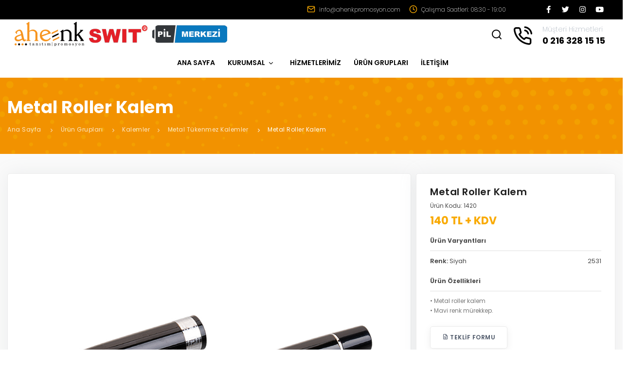

--- FILE ---
content_type: text/html; charset=UTF-8
request_url: https://www.ahenkpromosyon.com/metal-roller-kalem-5803/
body_size: 4024
content:
<!DOCTYPE html> <html lang="tr"> <head> <meta charset="UTF-8" /> <title>Metal Roller Kalem</title> <meta name="keywords" content="" /> <meta name="description" content="" /> <meta name="author" content="Metal Roller Kalem" /> <meta name="viewport" content="width=device-width, initial-scale=1" /> <meta name="googlebot" content="index, follow" /> <meta name="robots" content="index, follow" /> <link rel="shortcut icon" href="https://www.ahenkpromosyon.com/assets/images/favicon.png" type="image/png" /> <link rel="canonical" href="https://www.ahenkpromosyon.com/" /> <link rel="stylesheet" href="https://www.ahenkpromosyon.com/assets/css/plugins.css?v=1768085832" /> <link rel="stylesheet" href="https://www.ahenkpromosyon.com/assets/css/style.css?v=1768085832" /> </head> <body> <div class="body-inner"> <div id="topbar" class="topbar-fullwidth"> <div class="container"> <div class="row"> <div class="col-12 col-md-1"></div> <div class="col-12 col-md-11"> <div class="social-icons social-icons-colored-hover"> <ul> <li class="social-facebook"><a target="_blank" href="https://www.facebook.com/AhenkPromosyonTanitim"><i class="fab fa-facebook-f"></i></a></li> <li class="social-twitter"><a target="_blank" href="https://twitter.com/AhenkPromosyon"><i class="fab fa-twitter"></i></a></li> <li class="social-instagram"><a target="_blank" href="https://www.instagram.com/ahenktanitimpromosyon"><i class="fab fa-instagram"></i></a></li> <li class="social-youtube"><a target="_blank" href="#"><i class="fab fa-youtube"></i></a></li> </ul> </div> <div class="top-bar-contact d-lg-block d-none"> <div> <a href="mailto:info@ahenkpromosyon.com"><i class="icon-mail"></i> info@ahenkpromosyon.com</a> </div> <div> <i class="icon-clock"></i> Çalışma Saatleri: 08:30 - 19:00 </div> </div> </div> </div> </div> </div> <header id="header" data-fullwidth="true"> <div class="header-inner"> <div class="container"> <div id="logo"> <a href="https://www.ahenkpromosyon.com/" class="mr-lg-2 mr-0 mb-lg-0 d-inline-block"> <img src="https://www.ahenkpromosyon.com/resim/1633604230.png" title="Ahenk Promosyon" alt="Ahenk Promosyon" /> </a> <a target="_blank" href="https://www.swit.com.tr" class="mr-lg-2 mr-0 mb-lg-0 d-inline-block"> <img src="https://www.ahenkpromosyon.com/assets/images/swit.png" title="" alt="" /> </a> <a target="_blank" href="https://www.pilmerkezi.com" class="mr-lg-0 mr-0 mb-lg-0 d-inline-block"> <img src="https://www.ahenkpromosyon.com/assets/images/pil-merkezi.png" title="" alt="" /> </a> </div> <div id="search"> <a id="btn-search-close" class="btn-search-close" aria-label="Close search form"><i class="icon-x"></i></a> <form action="https://www.ahenkpromosyon.com/arama/" method="GET" class="search-form" accept-charset="utf-8"> <input class="form-control" name="q" type="search" placeholder="Arama" autocomplete="off" /> </form> </div> <div class="header-extras"> <ul class="customer-services"> <li> <a id="btn-search" href="#"><i class="icon-search"></i></a> </li> <li> <i class="icon-phone-call"></i> <a href="tel:02163281515"><span class="title1">Müşteri Hizmetleri</span><span class="title2">0 216 328 15 15</span></a> </li> </ul> </div> <div id="mainMenu-trigger"> <a class="lines-button x"><span class="lines"></span></a> </div> <div id="mainMenu"> <div class="container"> <nav> <ul> <li><a target="_self" href="https://www.ahenkpromosyon.com/">ANA SAYFA</a></li></li><li class="dropdown"><a target="_self" href="https://www.ahenkpromosyon.com/">KURUMSAL <i class="icon-chevron-down"></i></a><ul class="dropdown-menu"><li><a target="_self" href="https://www.ahenkpromosyon.com/kurumsal/hakkimizda/">Hakkımızda</a></li></li></ul></li><li><a target="_self" href="https://www.ahenkpromosyon.com/hizmetlerimiz/">HİZMETLERİMİZ</a></li></li><li><a target="_self" href="https://www.ahenkpromosyon.com/urunler/">ÜRÜN GRUPLARI</a></li></li><li><a target="_self" href="https://www.ahenkpromosyon.com/iletisim/">İLETİŞİM</a></li></li> </ul> </nav> </div> </div> </div> </div> </header><section id="page-title" class="dark" style="background:#F29200 url(https://www.ahenkpromosyon.com/assets/images/section-bg.png) center no-repeat;"> <div class="container"> <div class="page-title"> <h1 class="text-white">Metal Roller Kalem</h1> <div class="breadcrumb"> <nav aria-label="breadcrumb"> <ol class="breadcrumb"> <li class="breadcrumb-item"><a href="https://www.ahenkpromosyon.com/">Ana Sayfa</a></li> <li class="breadcrumb-item"><a href="https://www.ahenkpromosyon.com/urunler/">Ürün Grupları</a></li> <li class="breadcrumb-item"><a href="https://www.ahenkpromosyon.com/kategori/kalemler-5/">Kalemler</a></li><li class="breadcrumb-item"><a href="https://www.ahenkpromosyon.com/kategori/metal-tukenmez-kalemler-7/">Metal Tükenmez Kalemler</a></li> <li class="breadcrumb-item active" aria-current="page"><a href="javascript:void(0)">Metal Roller Kalem</a></li> </ol> </nav> </div> </div> </div> </section> <section id="page-content"> <div class="container"> <div class="form-row"> <div class="col-lg-8"> <div class="card h-100"> <div class="card-body"> <div class="slider-container"> <div id="product-carousel" class="slider owl-carousel" data-lightbox="gallery"> <div class="item"> <div class="slider-content"> <a href="https://www.ahenkpromosyon.com/resim/v_1420_metal-roller-kalem_9SHYJ.jpg" data-lightbox="gallery-image"> <img src="https://www.ahenkpromosyon.com/resim/v_1420_metal-roller-kalem_9SHYJ.jpg" class="img-fluid owl-image" title="" alt="" /> </a> </div> </div> </div> </div> </div> </div> </div> <div class="col-lg-4 sm-m-t-30 product-detail"> <div class="card h-100 mb-0"> <div class="card-body"> <h3>Metal Roller Kalem</h3> <div class="product-code">Ürün Kodu: 1420</div> <div class="product-price">140 TL + KDV</div> <div class="description"> <div class="title">Ürün Varyantları</div> <div class="row"> <div class="col-6 col-md-6"> <strong>Renk:</strong> Siyah </div> <div class="col-6 col-md-6 text-right"> 2531 </div> </div> </div> <div class="description"> <div class="title">Ürün Özellikleri</div> <p>• Metal roller kalem<br /> • Mavi renk mürekkep.</p> </div> <a href="javascript:void(0)" class="btn btn-light btn-shadow mt-4 mb-5" data-target="#teklif-formu" data-toggle="modal"> <i class="icon-file-text"></i> Teklif Formu </a> </div> </div> </div> </div> </div> </section> <section id="page-content" class="pt-0 p-b-70 similar-products"> <div class="container"> <div class="m-b-20 text-center"> <h4><strong>Metal Tükenmez Kalemler</strong> Kategorisindeki Diğer Ürünlerimiz</h4> </div> <div class="form-row"> <div class="col-6 col-lg-3 col-md-4 m-b-30"> <div class="product-list"> <a href="https://www.ahenkpromosyon.com/metal-tukenmez-kalem-160/" title="Metal Tükenmez Kalem"> <img src="https://www.ahenkpromosyon.com/assets/images/lazy-loading.gif" data-src="https://www.ahenkpromosyon.com/resim/v_1296_metal-tukenmez-kalem.jpg" class="img-fluid img-lazy" title="Metal Tükenmez Kalem" alt="Metal Tükenmez Kalem" /> <div class="product-name">Metal Tükenmez Kalem</div> <div class="product-price"> 24.9 TL + KDV </div> </a> </div> </div> <div class="col-6 col-lg-3 col-md-4 m-b-30"> <div class="product-list"> <a href="https://www.ahenkpromosyon.com/metal-tukenmez-kalem-5812/" title="Metal Tükenmez Kalem"> <img src="https://www.ahenkpromosyon.com/assets/images/lazy-loading.gif" data-src="https://www.ahenkpromosyon.com/resim/v_1426_metal-tukenmez-kalem_cYh0h.jpg" class="img-fluid img-lazy" title="Metal Tükenmez Kalem" alt="Metal Tükenmez Kalem" /> <div class="product-name">Metal Tükenmez Kalem</div> <div class="product-price"> 49 TL + KDV </div> </a> </div> </div> <div class="col-6 col-lg-3 col-md-4 m-b-30"> <div class="product-list"> <a href="https://www.ahenkpromosyon.com/roller-kalem-6734/" title="Roller Kalem"> <img src="https://www.ahenkpromosyon.com/assets/images/lazy-loading.gif" data-src="https://www.ahenkpromosyon.com/resim/v_1267_roller-kalem_kKROq.jpg" class="img-fluid img-lazy" title="Roller Kalem" alt="Roller Kalem" /> <div class="product-name">Roller Kalem</div> <div class="product-price"> 72 TL + KDV </div> </a> </div> </div> <div class="col-6 col-lg-3 col-md-4 m-b-30"> <div class="product-list"> <a href="https://www.ahenkpromosyon.com/metal-roller-kalem-5416/" title="Metal Roller Kalem"> <img src="https://www.ahenkpromosyon.com/assets/images/lazy-loading.gif" data-src="https://www.ahenkpromosyon.com/resim/v_1408_metal-roller-kalem_LBx8W.jpg" class="img-fluid img-lazy" title="Metal Roller Kalem" alt="Metal Roller Kalem" /> <div class="product-name">Metal Roller Kalem</div> <div class="product-price"> 72 TL + KDV </div> </a> </div> </div> <div class="col-6 col-lg-3 col-md-4 m-b-30"> <div class="product-list"> <a href="https://www.ahenkpromosyon.com/metal-roller-kalem-5803/" title="Metal Roller Kalem"> <img src="https://www.ahenkpromosyon.com/assets/images/lazy-loading.gif" data-src="https://www.ahenkpromosyon.com/resim/v_1420_metal-roller-kalem_9SHYJ.jpg" class="img-fluid img-lazy" title="Metal Roller Kalem" alt="Metal Roller Kalem" /> <div class="product-name">Metal Roller Kalem</div> <div class="product-price"> 140 TL + KDV </div> </a> </div> </div> <div class="col-6 col-lg-3 col-md-4 m-b-30"> <div class="product-list"> <a href="https://www.ahenkpromosyon.com/metal-tukenmez-kalem-6197/" title="Metal Tükenmez Kalem"> <img src="https://www.ahenkpromosyon.com/assets/images/lazy-loading.gif" data-src="https://www.ahenkpromosyon.com/resim/v_1443_metal-tukenmez-kalem_oK5CN.jpg" class="img-fluid img-lazy" title="Metal Tükenmez Kalem" alt="Metal Tükenmez Kalem" /> <div class="product-name">Metal Tükenmez Kalem</div> <div class="product-price"> 3 TL + KDV </div> </a> </div> </div> <div class="col-6 col-lg-3 col-md-4 m-b-30"> <div class="product-list"> <a href="https://www.ahenkpromosyon.com/metal-roller-kalem-7639/" title="Metal Roller Kalem"> <img src="https://www.ahenkpromosyon.com/assets/images/lazy-loading.gif" data-src="https://www.ahenkpromosyon.com/resim/v_1444_metal-roller-kalem_ISq4Y.jpg" class="img-fluid img-lazy" title="Metal Roller Kalem" alt="Metal Roller Kalem" /> <div class="product-name">Metal Roller Kalem</div> <div class="product-price"> 194 TL + KDV </div> </a> </div> </div> <div class="col-6 col-lg-3 col-md-4 m-b-30"> <div class="product-list"> <a href="https://www.ahenkpromosyon.com/metal-tukenmez-kalem-6193/" title="Metal Tükenmez Kalem"> <img src="https://www.ahenkpromosyon.com/assets/images/lazy-loading.gif" data-src="https://www.ahenkpromosyon.com/resim/v_1453_metal-tukenmez-kalem_wD2X0.jpg" class="img-fluid img-lazy" title="Metal Tükenmez Kalem" alt="Metal Tükenmez Kalem" /> <div class="product-name">Metal Tükenmez Kalem</div> <div class="product-price"> 21.5 TL + KDV </div> </a> </div> </div> <div class="col-6 col-lg-3 col-md-4 m-b-30"> <div class="product-list"> <a href="https://www.ahenkpromosyon.com/metal-rubber-tukenmez-kalem-7944/" title="Metal Rubber Tükenmez Kalem"> <img src="https://www.ahenkpromosyon.com/assets/images/lazy-loading.gif" data-src="https://www.ahenkpromosyon.com/resim/v_1491_metal-tukenmez-kalem_hizEb.jpg" class="img-fluid img-lazy" title="Metal Rubber Tükenmez Kalem" alt="Metal Rubber Tükenmez Kalem" /> <div class="product-name">Metal Rubber Tükenmez Kalem</div> <div class="product-price"> 27 TL + KDV </div> </a> </div> </div> <div class="col-6 col-lg-3 col-md-4 m-b-30"> <div class="product-list"> <a href="https://www.ahenkpromosyon.com/metal-tukenmez-kalem-6200/" title="Metal Tükenmez Kalem"> <img src="https://www.ahenkpromosyon.com/assets/images/lazy-loading.gif" data-src="https://www.ahenkpromosyon.com/resim/v_1441_metal-tukenmez-kalem_af76G.jpg" class="img-fluid img-lazy" title="Metal Tükenmez Kalem" alt="Metal Tükenmez Kalem" /> <div class="product-name">Metal Tükenmez Kalem</div> <div class="product-price"> 20.5 TL + KDV </div> </a> </div> </div> <div class="col-6 col-lg-3 col-md-4 m-b-30"> <div class="product-list"> <a href="https://www.ahenkpromosyon.com/metal-tukenmez-kalem-7333/" title="Metal Tükenmez Kalem"> <img src="https://www.ahenkpromosyon.com/assets/images/lazy-loading.gif" data-src="https://www.ahenkpromosyon.com/resim/v_1461_metal-tukenmez-kalem_Ohlyq.jpg" class="img-fluid img-lazy" title="Metal Tükenmez Kalem" alt="Metal Tükenmez Kalem" /> <div class="product-name">Metal Tükenmez Kalem</div> <div class="product-price"> 10 TL + KDV </div> </a> </div> </div> <div class="col-6 col-lg-3 col-md-4 m-b-30"> <div class="product-list"> <a href="https://www.ahenkpromosyon.com/bambu-tukenmez-kalem-7332/" title="Bambu Tükenmez Kalem"> <img src="https://www.ahenkpromosyon.com/assets/images/lazy-loading.gif" data-src="https://www.ahenkpromosyon.com/resim/v_1472_bambu-tukenmez-kalem_llyVC.jpg" class="img-fluid img-lazy" title="Bambu Tükenmez Kalem" alt="Bambu Tükenmez Kalem" /> <div class="product-name">Bambu Tükenmez Kalem</div> <div class="product-price"> 110 TL + KDV </div> </a> </div> </div> </div> </div> </section> <div class="modal fade" id="teklif-formu" tabindex="-1" role="modal" aria-labelledby="modal-label-3" aria-hidden="true"> <div class="modal-dialog modal-lg"> <div class="modal-content"> <div class="modal-header"> <h4 id="modal-label-3" class="modal-title">Teklif Formu</h4> <button aria-hidden="true" data-dismiss="modal" class="close" type="button">×</button> </div> <div class="modal-body"> <form action="https://www.ahenkpromosyon.com/teklif-formu/" id="request-form" onsubmit="return false" method="post" accept-charset="utf-8"> <input type="hidden" name="urun_ad" id="urun_ad" value="Metal Roller Kalem" /> <div class="form-group"> <input type="text" name="ad_soyad" id="ad_soyad" class="form-control" placeholder="Adı Soyadı" data-msg-required="Zorunlu alan." /> </div> <div class="row"> <div class="form-group col-md-6"> <input type="text" name="email" id="email" class="form-control" placeholder="E-Mail Adresi" data-msg-required="Zorunlu alan." data-msg-email="Geçerli e-mail adresi yazınız." autocomplete="off" /> </div> <div class="form-group col-md-6"> <input type="text" name="telefon" id="telefon" class="form-control" placeholder="Telefon" data-msg-required="Zorunlu alan." /> </div> </div> <div class="form-group"> <textarea name="mesaj" id="mesaj" rows="6" class="form-control" placeholder="Mesaj" data-msg-required="Zorunlu alan."></textarea> </div> <div class="row"> <div class="form-group center"> <button type="submit" class="btn" data-value="GÖNDER" data-loading="Yükleniyor..."> <span>GÖNDER</span> </button> </div> </div> </form> <div id="RequestFormSendResponse"></div> </div> </div> </div> </div> <footer id="footer" class="inverted"> <div class="footer-content"> <div class="container"> <div class="row"> <div class="col-xl-3 col-lg-3 col-md-12 about"> <div class="widget"> <a href="https://www.ahenkpromosyon.com/"> <img src="https://www.ahenkpromosyon.com/assets/images/ahenk-logo-white.png" title="Ahenk Promosyon" alt="Ahenk Promosyon" /> </a> <p>2008 Yılında kurulmuş olan firmamız ; tanıtım &uuml;r&uuml;nleri sekt&ouml;r&uuml;n&uuml;n se&ccedil;kin firmalarından biri olmayı başarmıştır.<br /> <br /> Şirketimiz, promosyon &uuml;r&uuml;nleri konusunda &ouml;zg&uuml;n tasarım ve farklılaşmanın gerekliliğini &nbsp;kendi b&uuml;nyesinde &nbsp;ger&ccedil;ekleştirerek &nbsp;&ccedil;&ouml;z&uuml;m ortaklarına sınırsız hizmetler sunmanın mutluluğunu yaşamaktadır. &nbsp;</p> <ul class="whatsapp"> <li> <i class="fab fa-whatsapp"></i> <a href="tel:https://api.whatsapp.com/send?phone=905335022986&text=Merhaba,"><span class="title1">Whatsapp Destek</span><span class="title2">0533 502 29 86</span></a> </li> </ul> </div> </div> <div class="col-xl-2 col-lg-2 col-md-3"> <button type="button" class="navbar-toggle collapsed navbar-collapse-style" data-toggle="collapse" data-target="#kurumsal"> <h5>KURUMSAL</h5> </button> <div class="collapse navbar-collapse" id="kurumsal"> <div class="widget"> <h4>KURUMSAL</h4> <ul class="list mb-0"> <li><a target=_self href=https://www.ahenkpromosyon.com/kurumsal/hakkimizda/>Hakkımızda</a></li> </ul> </div> </div> </div> <div class="col-xl-4 col-lg-4 col-md-6"> <button type="button" class="navbar-toggle collapsed navbar-collapse-style" data-toggle="collapse" data-target="#urunler"> <h5>ÜRÜN GRUPLARI</h5> </button> <div class="collapse navbar-collapse" id="urunler"> <div class="widget"> <h4>ÜRÜN GRUPLARI</h4> <ul class="list footer-category-1 mb-0"> <li><a href="https://www.ahenkpromosyon.com/kategori/satranc-takimi-118/">Promosyon Satranç Takımları</a></li> <li><a href="https://www.ahenkpromosyon.com/kategori/sekreter-blok-120/">SEKRETER BLOK</a></li> <li><a href="https://www.ahenkpromosyon.com/kategori/mataralar-117/">Mataralar</a></li> <li><a href="https://www.ahenkpromosyon.com/kategori/anti-covid-108/">ANTI-COVID</a></li> <li><a href="https://www.ahenkpromosyon.com/kategori/outlet-urunleri-115/">Outlet Ürünleri</a></li> <li><a href="https://www.ahenkpromosyon.com/kategori/powerbank-1/">Powerbank</a></li> <li><a href="https://www.ahenkpromosyon.com/kategori/usb-bellekler-2/">USB Bellekler</a></li> </ul> <ul class="list footer-category-2 mb-0"> <li><a href="https://www.ahenkpromosyon.com/kategori/teknolojik-urunler-63/">Teknolojik Ürünler</a></li> <li><a href="https://www.ahenkpromosyon.com/kategori/masaustu-vip-urunler-3/">Masaüstü VIP Ürünler</a></li> <li><a href="https://www.ahenkpromosyon.com/kategori/vip-setler-64/">VIP Setler</a></li> <li><a href="https://www.ahenkpromosyon.com/kategori/kalem-setleri-4/">Kalem Setleri</a></li> <li><a href="https://www.ahenkpromosyon.com/kategori/kalemler-5/">Kalemler</a></li> <li><a href="https://www.ahenkpromosyon.com/kategori/kirtasiye-urunleri-96/">Kırtasiye Ürünleri</a></li> <li><a href="https://www.ahenkpromosyon.com/kategori/deri-urunler-85/">Deri Ürünler</a></li> </ul> </div> </div> </div> <div class="col-xl-3 col-lg-3 col-md-3"> <div class="widget"> <h4 class="contact">Bize Ulaşın</h4> <ul class="footer-contact"> <li><i class="icon-phone"></i> <a href="tel:02163281515">0 216 328 15 15</a></li> <li><i class="icon-mail"></i> <a href="mailto:info@ahenkpromosyon.com">info@ahenkpromosyon.com</a></li> <li><i class="icon-map-pin"></i> Kısıklı Mahallesi Gurbet Sokak No:10 Beyaz Plaza K:1 D:4 Üsküdar/İstanbul</li> </ul> <div class="footer-social list-social"> <ul> <li><a target="_blank" href="https://www.facebook.com/AhenkPromosyonTanitim"><i class="fab fa-facebook-f"></i></a></li> <li><a target="_blank" href="https://twitter.com/AhenkPromosyon"><i class="fab fa-twitter"></i></a></li> <li><a target="_blank" href="https://www.instagram.com/ahenktanitimpromosyon"><i class="fab fa-instagram"></i></a></li> <li><a target="_blank" href="#"><i class="fab fa-youtube"></i></a></li> </ul> </div> <div class="mt-4"> <a target="_blank" href="https://www.swit.com.tr" class="mr-lg-2 mr-0 mb-lg-0 mb-3 d-inline-block"> <img src="https://www.ahenkpromosyon.com/assets/images/swit.png" title="" alt="" /> </a> <a target="_blank" href="https://www.pilmerkezi.com"> <img src="https://www.ahenkpromosyon.com/assets/images/pil-merkezi.png" title="" alt="" /> </a> </div> </div> </div> <div class="col-md-12 copyright-content"> <div class="row"> <div class="col-12 col-lg-6 col-md-6 text-lg-left text-center"> <div class="copyright-text">© Copyright 2021 Ahenk Promosyon Tüm hakları saklıdır.</div> </div> <div class="col-12 col-lg-6 col-md-6 text-lg-right text-center"> <a target="_blank" href="http://www.empatidesign.com">Empati Design</a> </div> </div> </div> </div> </div> </div> </footer> </div> <a id="scrollTop"><i class="icon-chevron-up"></i><i class="icon-chevron-up"></i></a> <script src="https://www.ahenkpromosyon.com/assets/js/jquery.js"></script> <script src="https://www.ahenkpromosyon.com/assets/js/plugins.js"></script> <script src="https://www.ahenkpromosyon.com/assets/js/functions.js"></script> <script src="https://www.ahenkpromosyon.com/assets/js/owl.carousel.min.js"></script> <script src="https://www.ahenkpromosyon.com/assets/js/custom.js"></script> <script src="https://maps.googleapis.com/maps/api/js?key=AIzaSyA1vcU-05dtf1-9H79zJpcRS4aYePqRdok"></script> <script src="https://www.ahenkpromosyon.com/assets/js/gmap3.min.js"></script> <script src="https://www.ahenkpromosyon.com/assets/js/map-styles.js"></script> </body> </html>

--- FILE ---
content_type: text/css
request_url: https://www.ahenkpromosyon.com/assets/css/style.css?v=1768085832
body_size: 61942
content:
@charset "UTF-8";
@import "https://fonts.googleapis.com/css?family=Poppins:100,200,400,500,600,700,800|Nunito:300,400,600,700,800";

/*  Content & Layout */
html { overflow-x: hidden; }

body .body-inner, body #wrapper { padding: 0; margin: 0; }
body .container-wide { width: 100%; margin: 0 auto; padding: 0 60px; }

@media (max-width: 992px) { #wrapper, .body-inner { width: 100%; margin: 0; }
  .container-wide { padding: 0 30px; } }
@media (min-width: 992px) { body.boxed .body-inner { float: none; width: 1200px; margin: 0 auto; }
  body.modern .body-inner .container { max-width: 1500px; }
  body.frame:before, body.frame:after { border: 10px solid #fff; content: ""; position: fixed; width: auto; height: 20px; z-index: 200; -webkit-box-shadow: 0 0 14px 0 rgba(0, 0, 0, 0.1); box-shadow: 0 0 14px 0 rgba(0, 0, 0, 0.1); left: 0; right: 0; }
  body.frame:after { bottom: 0; }
  body.frame .body-inner { padding: 20px; }
  body.frame .body-inner:before, body.frame .body-inner:after { border: 10px solid #fff; content: ""; position: fixed; width: 20px; z-index: 200; -webkit-box-shadow: 0px 10px 14px 0 rgba(0, 0, 0, 0.1); box-shadow: 0px 10px 14px 0 rgba(0, 0, 0, 0.1); top: 20px; bottom: 20px; left: 0; right: auto; }
  body.frame .body-inner:after { left: auto; right: 0; -webkit-box-shadow: 0px 10px 14px 0 rgba(0, 0, 0, 0.1); box-shadow: 0px 10px 14px 0 rgba(0, 0, 0, 0.1); }
  body.frame #scrollTop { right: 46px; } }
.container-fullwidth { margin: 0 auto; }
.container-fullwidth .row { padding-left: 15px; padding-right: 15px; }

/* Sections */
section { padding: 80px 0; position: relative; width: 100%; z-index: 1; background-color: #ffffff; }

@media (max-width: 768px) { section { padding: 40px 0; } }
@media (max-width: 992px) { .container { padding: 0 30px; } }
 /* ---------------------------------------------------------------------- Page title
-------------------------------------------------------------------------*/
#page-title { clear: both; padding: 40px 0; background-color: #f8f9fa; position: relative; /* page header left*/ /* page header right*/ }
#page-title .page-title { text-align: left; padding: 0; }
#page-title .page-title > h1 { font-family: "Poppins", sans-serif; font-size: 2.5rem; line-height: 1.2; font-weight: bold; margin-bottom: 1rem; }
#page-title .page-title > span { font-weight: 400; font-size: 14px; }
#page-title .breadcrumb { text-align: left; margin-bottom: 0; padding: 0; }
#page-title.page-title-left .page-title { float: left; text-align: left; clear: both; }
#page-title.page-title-left .breadcrumb { float: left; text-align: left; display: block; }
#page-title.page-title-right .page-title { float: right; text-align: right; clear: both; }
#page-title.page-title-right .breadcrumb { float: right; text-align: right; }
#page-title.dark .page-title > h1 { color: #1f1f1f; }
#page-title.dark .page-title > span { color: #1f1f1f; }
#page-title.dark .breadcrumb ul li + li:before { color: #1f1f1f; }
#page-title.dark .breadcrumb ul li a { color: #1f1f1f; }
#page-title[data-bg-parallax] .page-title > h1 { color: #ffffff; }
#page-title[data-bg-parallax] .page-title > span { color: #ffffff; }
#page-title[data-bg-parallax] .breadcrumb ul li + li:before { color: #ffffff; }
#page-title[data-bg-parallax] .breadcrumb ul li a { color: #ffffff; }
#page-title[data-bg-parallax], #page-title[data-bg-video] { background-color: #1f1f1f; }

#header[data-transparent="true"] + #page-title { top: -120px; margin-bottom: -124px; position: relative; padding: 220px 0 160px 0; }

@media (max-width: 992px) { #page-title .page-title > h1 { font-size: 20px; line-height: 26px; margin-bottom: 5px; }
  #header[data-transparent="true"] + #page-title { top: -120px; margin-bottom: -124px; padding: 160px 0 80px 0; } }
/*-------------------------------------------------------- Content
---------------------------------------------------------*/
#page-content:not(.no-sidebar) { padding: 40px 0 40px 0; background-color: #FAFAFA; }
#page-content:not(.no-sidebar).sidebar-left > .container > .row, #page-content:not(.no-sidebar).sidebar-left > .container-wide > .row, #page-content:not(.no-sidebar).sidebar-left > .container-fluid > .row { -webkit-box-orient: horizontal; -webkit-box-direction: reverse; -ms-flex-direction: row-reverse; flex-direction: row-reverse; }
#page-content:not(.no-sidebar).sidebar-right > .container > .row, #page-content:not(.no-sidebar).sidebar-right > .container-wide > .row, #page-content:not(.no-sidebar).sidebar-right > .container-fluid > .row { -webkit-box-orient: horizontal; -webkit-box-direction: normal; -ms-flex-direction: row; flex-direction: row; }
#page-content:not(.no-sidebar).sidebar-right > .container > .row, #page-content:not(.no-sidebar).sidebar-right > .container-wide > .row, #page-content:not(.no-sidebar).sidebar-right > .container-fluid > .row { -webkit-box-orient: horizontal; -webkit-box-direction: normal; -ms-flex-direction: row; flex-direction: row; }
#page-content:not(.no-sidebar).sidebar-both > .container > .row, #page-content:not(.no-sidebar).sidebar-both > .container-wide > .row, #page-content:not(.no-sidebar).sidebar-both > .container-fluid > .row { -webkit-box-orient: horizontal; -webkit-box-direction: normal; -ms-flex-direction: row; flex-direction: row; }

#content { overflow: hidden; padding: 60px 0; position: relative; }
#content .container, #content .container-wide, #content .container-fluid { position: relative; }

.page-content-shadow { -webkit-box-shadow: 0 82px 53px 10px rgba(0, 0, 0, 0.3); box-shadow: 0 82px 53px 10px rgba(0, 0, 0, 0.3); }

.content { padding-right: 25px; margin-bottom: 26px; }

.sidebar { padding-left: 25px; }
.sidebar .content { padding-right: 25px; padding-left: 15px; }
.sidebar .sidebar { padding-left: 25px; padding-right: 15px; }
.sidebar.sidebar-modern { padding-left: 15px; padding-right: 15px; }
.sidebar.sidebar-modern:before { background-color: #f8f9fa; width: 100%; content: ""; position: absolute; z-index: -10; bottom: -10px; left: 0; right: 0; top: -20px; border-radius: 4px; }

.sidebar-left .content { padding-right: 15px; }
.sidebar-left .sidebar { padding-left: 15px; }
.sidebar-left .sidebar.sidebar-modern { padding-left: 15px; padding-right: 15px; }

.sidebar-both .sidebar { padding-left: 15px; padding-right: 25px; }
.sidebar-both .sidebar.sidebar-modern { padding-left: 15px; padding-right: 15px; }
.sidebar-both .content { padding-right: 25px; padding-left: 25px; }
.sidebar-both .content + .sidebar { padding-left: 25px; border-right-width: 0; padding-right: 15px; }
.sidebar-both .content + .sidebar.sidebar-modern { padding-left: 15px; padding-right: 15px; }

@media (max-width: 991px) { #page-content:not(.no-sidebar).sidebar-both > .container > .row .content, #page-content:not(.no-sidebar).sidebar-both > .container-wide > .row .content, #page-content:not(.no-sidebar).sidebar-both > .container-fluid > .row .content { -webkit-box-ordinal-group: 0; -ms-flex-order: -1; order: -1; }
  .content, .sidebar { width: 100% !important; padding-left: 15px; padding-right: 15px; }
  .sidebar-right .sidebar, .sidebar-right .content, .sidebar-both .content, .sidebar-both .content + .sidebar { padding-right: 15px; padding-left: 15px; }
  .sidebar-both .sidebar:before, .sidebar-right .sidebar:before, .sidebar:before { right: 0; border-right-width: 0; border-left-width: 0; left: 0; }
  .sidebar-both .sidebar .widgets, .sidebar-right .sidebar .widgets, .sidebar .widgets { float: left; }
  .sidebar-both .content + .sidebar { border-right-width: 0; }
  .sidebar-both .content + .sidebar:before { border-right-width: 0; border-left-width: 0; } }
@media (max-width: 991px) { #page-content { padding: 20px 0 20px 0; } }
.grid-layout { overflow: hidden; margin-bottom: -2px !important; }
.grid-layout > * { opacity: 0; -webkit-transition: opacity .5s ease; transition: opacity .5s ease; }
.grid-layout .grid-loader { -webkit-transition: opacity .1s ease; transition: opacity .1s ease; opacity: 1; z-index: -1; }
.grid-layout.grid-loaded > * { opacity: 1; }
.grid-layout.grid-loaded .grid-loader { opacity: 0; }

.grid-layout, .portfolioo, .posts { position: relative; display: block; clear: both; padding: 0; }

.grid-mix-size .portfolio-item:nth-child(2n) .new-badge { right: 70px !important; }
.grid-mix-size .portfolio-item:nth-child(2n) > .portfolio-item-wrap { -webkit-transform: scale(0.75); transform: scale(0.8); }

/*Grid columns: 5*/
.grid-6-columns .grid-item, .post-6-columns .post-item, .portfolio-6-columns .portfolio-item { width: 16.6666666666%; }
.grid-6-columns .grid-item.large-width, .post-6-columns .post-item.large-width, .portfolio-6-columns .portfolio-item.large-width { width: 33.333333333%; }

/*Grid columns: 5*/
.grid-5-columns .grid-item, .post-5-columns .post-item, .portfolio-5-columns .portfolio-item { width: 20%; }
.grid-5-columns .grid-item.large-width, .post-5-columns .post-item.large-width, .portfolio-5-columns .portfolio-item.large-width { width: 40%; }

/*Grid columns: 4*/
.grid-4-columns .grid-item, .post-4-columns .post-item, .portfolio-4-columns .portfolio-item { width: 25%; }
.grid-4-columns .grid-item.large-width, .post-4-columns .post-item.large-width, .portfolio-4-columns .portfolio-item.large-width { width: 50%; }

/*Grid columns: 3*/
.grid-3-columns .grid-item, .post-3-columns .post-item, .portfolio-3-columns .portfolio-item { width: 33.333333333%; }
.grid-3-columns .grid-item.large-width, .post-3-columns .post-item.large-width, .portfolio-3-columns .portfolio-item.large-width { width: 66.6666666666%; }

/*Grid columns: 2*/
.grid-2-columns .grid-item, .post-2-columns .post-item, .portfolio-2-columns .portfolio-item { width: 50.00%; }
.grid-2-columns .grid-item.large-width, .post-2-columns .post-item.large-width, .portfolio-2-columns .portfolio-item.large-width { width: 100%; }

/*Grid columns: 1*/
.grid-1-columns .grid-item, .post-1-columns .post-item, .portfolio-1-columns .portfolio-item { width: 100%; }
.grid-1-columns .grid-item.large-width, .post-1-columns .post-item.large-width, .portfolio-1-columns .portfolio-item.large-width { width: 100%; }

@media (max-width: 1380px) { .grid-5-columns .grid-item, .post-5-columns .post-item, .portfolio-5-columns .portfolio-item { width: 25%; }
  .grid-5-columns .grid-item.large-width, .post-5-columns .post-item.large-width, .portfolio-5-columns .portfolio-item.large-width { width: 50%; } }
/*Tablet Landscape*/
@media (max-width: 991px) { /*Grid columns: 6,5,4*/
  .grid-6-columns .grid-item, .post-6-columns .post-item, .portfolio-6-columns .portfolio-item, .grid-5-columns .grid-item, .post-5-columns .post-item, .portfolio-5-columns .portfolio-item, .grid-4-columns .grid-item, .post-4-columns .post-item, .portfolio-4-columns .portfolio-item { width: 33.3333333333%; }
  .grid-6-columns .grid-item.large-width, .post-6-columns .post-item.large-width, .portfolio-6-columns .portfolio-item.large-width, .grid-5-columns .grid-item.large-width, .post-5-columns .post-item.large-width, .portfolio-5-columns .portfolio-item.large-width, .grid-4-columns .grid-item.large-width, .post-4-columns .post-item.large-width, .portfolio-4-columns .portfolio-item.large-width { width: 66.6666666666%; }
  /*Grid columns: 3,2*/
  .grid-3-columns .grid-item, .post-3-columns .post-item, .portfolio-3-columns .portfolio-item, .grid-2-columns .grid-item, .post-2-columns .post-item, .portfolio-2-columns .portfolio-item { width: 50%; }
  .grid-3-columns .grid-item.large-width, .post-3-columns .post-item.large-width, .portfolio-3-columns .portfolio-item.large-width, .grid-2-columns .grid-item.large-width, .post-2-columns .post-item.large-width, .portfolio-2-columns .portfolio-item.large-width { width: 100%; } }
/*Tablet Portrait*/
@media (max-width: 767px) { /*Grid columns: 6,5,4*/
  .grid-6-columns .grid-item, .post-6-columns .post-item, .portfolio-6-columns .portfolio-item, .grid-5-columns .grid-item, .post-5-columns .post-item, .portfolio-5-columns .portfolio-item, .grid-4-columns .grid-item, .post-4-columns .post-item, .portfolio-4-columns .portfolio-item { width: 50%; }
  .grid-6-columns .grid-item.large-width, .post-6-columns .post-item.large-width, .portfolio-6-columns .portfolio-item.large-width, .grid-5-columns .grid-item.large-width, .post-5-columns .post-item.large-width, .portfolio-5-columns .portfolio-item.large-width, .grid-4-columns .grid-item.large-width, .post-4-columns .post-item.large-width, .portfolio-4-columns .portfolio-item.large-width { width: 100%; }
  /*Grid columns: 3,2*/
  .grid-3-columns .grid-item, .post-3-columns .post-item, .portfolio-3-columns .portfolio-item, .grid-2-columns .grid-item, .post-2-columns .post-item, .portfolio-2-columns .portfolio-item { width: 50%; }
  .grid-3-columns .grid-item.large-width, .post-3-columns .post-item.large-width, .portfolio-3-columns .portfolio-item.large-width, .grid-2-columns .grid-item.large-width, .post-2-columns .post-item.large-width, .portfolio-2-columns .portfolio-item.large-width { width: 100%; } }
/*Tablet Portrait*/
@media (max-width: 480px) { /*Grid columns: 6,5,4,3,2*/
  .grid-6-columns .grid-item, .post-6-columns .post-item, .portfolio-6-columns .portfolio-item, .grid-5-columns .grid-item, .post-5-columns .post-item, .portfolio-5-columns .portfolio-item, .grid-4-columns .grid-item, .post-4-columns .post-item, .portfolio-4-columns .portfolio-item, .grid-3-columns .grid-item, .post-3-columns .post-item, .portfolio-3-columns .portfolio-item, .grid-2-columns .grid-item, .post-2-columns .post-item, .portfolio-2-columns .portfolio-item { width: 100%; }
  .grid-6-columns .grid-item.large-width, .post-6-columns .post-item.large-width, .portfolio-6-columns .portfolio-item.large-width, .grid-5-columns .grid-item.large-width, .post-5-columns .post-item.large-width, .portfolio-5-columns .portfolio-item.large-width, .grid-4-columns .grid-item.large-width, .post-4-columns .post-item.large-width, .portfolio-4-columns .portfolio-item.large-width, .grid-3-columns .grid-item.large-width, .post-3-columns .post-item.large-width, .portfolio-3-columns .portfolio-item.large-width, .grid-2-columns .grid-item.large-width, .post-2-columns .post-item.large-width, .portfolio-2-columns .portfolio-item.large-width { width: 100%; }
  .grid-xs-2-columns .grid-item, .post-xs-2-columns .post-item, .portfolio-xs-2-columns .portfolio-item { width: 50%; }
  .grid-xs-2-columns .grid-item.large-width, .post-xs-2-columns .post-item.large-width, .portfolio-xs-2-columns .portfolio-item.large-width { width: 100%; }
  .grid-xs-3-columns .grid-item, .post-xs-3-columns .post-item, .portfolio-xs-3-columns .portfolio-item { width: 33.3333333333%; }
  .grid-xs-3-columns .grid-item.large-width, .post-xs-3-columns .post-item.large-width, .portfolio-xs-3-columns .portfolio-item.large-width { width: 66.6666666666%; }
  .grid-xs-4-columns .grid-item, .post-xs-4-columns .post-item, .portfolio-xs-4-columns .portfolio-item { width: 25%; }
  .grid-xs-4-columns .grid-item.large-width, .post-xs-4-columns .post-item.large-width, .portfolio-xs-4-columns .portfolio-item.large-width { width: 25%; } }
/*Grid item */
.grid-item .post-item { width: 100%; padding: 0; }

.grid-item > img, .grid-item > a > img { width: 100%; height: auto; }

.grid-item > .widget { margin: 0; }

.grid-item { height: auto !important; }

/* ----------------------------------------------------------------
	Grid Filter
-----------------------------------------------------------------*/
.grid-filter { clear: both; display: block; width: 100%; margin-bottom: 26px; position: relative; }
.grid-filter ul { list-style: none; padding: 0; position: relative; height: auto; }
.grid-filter li { position: relative; margin-right: 6px; border: 0; margin-bottom: -1px; display: inline-block; }
.grid-filter li a { font-weight: 600; display: block; position: relative; padding: 8px 10px; font-size: 13px; line-height: 15px; color: #484848; border-radius: 50px; -webkit-transition: all .3s ease; transition: all .3s ease; border-width: 2px; border-style: solid; border-color: transparent; }
.grid-filter li:hover a, .grid-filter li:hover a:hover, .grid-filter li:hover a:active, .grid-filter li:hover a:focus, .grid-filter li.active a, .grid-filter li.active a:hover, .grid-filter li.active a:active, .grid-filter li.active a:focus { background-color: #2250fc; color: #ffffff; }
.grid-filter li.active { cursor: pointer; pointer-events: none; }
.grid-filter li.active a { color: #ffffff; pointer-events: none; }
.grid-filter.gf-outline li:hover a, .grid-filter.gf-outline li.active a { border-color: #2250fc; color: #2250fc; background-color: transparent; }
.grid-filter.gf-lines li a { border-radius: 0; border: none; background-color: transparent !important; }
.grid-filter.gf-lines li a:after { content: ''; position: absolute; top: auto; bottom: -2px; left: 50%; width: 0; height: 2px; -webkit-transition: all 0.3s ease; transition: all 0.3s ease; }
.grid-filter.gf-lines li:hover a, .grid-filter.gf-lines li.active a { color: #2250fc; }
.grid-filter.gf-lines li:hover a:after, .grid-filter.gf-lines li.active a:after { width: 100%; left: 0%; background-color: #2250fc; }
.grid-filter.gf-line-bottom { border-bottom: 2px solid #ebebeb; }
.grid-filter.gf-classic li a { color: #484848; border-radius: 4px; }
.grid-filter.gf-classic li:hover a, .grid-filter.gf-classic li.active a { background-color: #2250fc; color: #ffffff; }
.grid-filter.gf-light li a { color: #ffffff; background-color: transparent; }
.grid-filter.gf-light li:hover a, .grid-filter.gf-light li.active a { color: #ffffff; border-color: #ffffff; background-color: transparent; }
.grid-filter.gf-dark li a { color: #1f1f1f; background-color: transparent; }
.grid-filter.gf-dark li:hover, .grid-filter.gf-dark li.active { background-color: transparent; }
.grid-filter.gf-dark li:hover a, .grid-filter.gf-dark li.active a { background-color: transparent; color: #1f1f1f; border-color: #1f1f1f; }
.grid-filter.gf-default li a { color: none; border-radius: 0; background-color: transparent; }
.grid-filter.gf-default li:hover a, .grid-filter.gf-default li.active a { background-color: transparent; color: #2250fc; }
.grid-filter.gf-creative li a { border-radius: 0; border: none; }
.grid-filter.gf-creative li a:after { background: #1f1f1f; content: ""; height: 2px; left: 0; opacity: 0; position: absolute; top: 100%; -webkit-transform: translateY(10px); transform: translateY(10px); -webkit-transition: opacity 0.3s ease 0s, -webkit-transform 0.3s ease 0s; transition: opacity 0.3s ease 0s, -webkit-transform 0.3s ease 0s; transition: opacity 0.3s ease 0s, transform 0.3s ease 0s; transition: opacity 0.3s ease 0s, transform 0.3s ease 0s, -webkit-transform 0.3s ease 0s; width: 100%; }
.grid-filter.gf-creative li:hover, .grid-filter.gf-creative li.active { background-color: transparent; }
.grid-filter.gf-creative li:hover a, .grid-filter.gf-creative li.active a { color: #484848; background-color: transparent; }
.grid-filter.gf-creative li:hover a:after, .grid-filter.gf-creative li.active a:after { opacity: 1; -webkit-transform: translateY(0px); transform: translateY(0px); }
.grid-filter.gf-list li { clear: both; margin-bottom: 3px; }
.grid-filter.center li { text-align: center; float: none; }

.grid-active-title { font-size: 3rem; font-weight: 100; opacity: 0.1; position: absolute; right: 0; top: -6px; }

.content .grid-active-title { font-size: 42px; }

.sidebar-both .grid-active-title { display: none; }

@media (max-width: 991px) { .grid-active-title { display: none; }
  .grid-filter li { width: 33.33%; margin-right: 0; margin-bottom: 4px; }
  .grid-filter li a { text-align: center; -webkit-transition: none; transition: none; } }
@media (max-width: 479px) { .grid-filter li { width: 50%; margin-right: 0; } }
/* ----------------------------------------------------------------
	Extras
-----------------------------------------------------------------*/
.infinite-scroll-message, #showMore { height: 80px; padding-top: 36px; text-align: center; }
.infinite-scroll-message p, #showMore p { margin: 0; }

.grid-loader { border-radius: 50%; width: 2.5em; height: 2.5em; -webkit-animation-fill-mode: both; animation-fill-mode: both; -webkit-animation: load7 1.8s infinite ease-in-out; animation: load7 1.8s infinite ease-in-out; position: absolute; top: 60px; left: 48%; color: #dadada; font-size: 6px; text-indent: -9999em; -webkit-transform: translateZ(0); transform: translateZ(0); -webkit-animation-delay: -0.16s; animation-delay: -0.16s; }
.grid-loader:before, .grid-loader:after { border-radius: 50%; width: 2.5em; height: 2.5em; -webkit-animation-fill-mode: both; animation-fill-mode: both; -webkit-animation: load7 1.8s infinite ease-in-out; animation: load7 1.8s infinite ease-in-out; }
.grid-loader:before, .grid-loader:after { content: ''; position: absolute; top: 0; }
.grid-loader:before { left: -3.5em; -webkit-animation-delay: -0.32s; animation-delay: -0.32s; }
.grid-loader:after { left: 3.5em; }

@-webkit-keyframes load7 { 0%,
    80%,
    100% { -webkit-box-shadow: 0 2.5em 0 -1.3em; box-shadow: 0 2.5em 0 -1.3em; }
  40% { -webkit-box-shadow: 0 2.5em 0 0; box-shadow: 0 2.5em 0 0; } }
@keyframes load7 { 0%,
    80%,
    100% { -webkit-box-shadow: 0 2.5em 0 -1.3em; box-shadow: 0 2.5em 0 -1.3em; }
  40% { -webkit-box-shadow: 0 2.5em 0 0; box-shadow: 0 2.5em 0 0; } }
/*  Header */
/* ----------------------------------------------------------------
Topbar
-----------------------------------------------------------------*/
#topbar { position: relative; z-index: 200; background-color: #ffffff; /*colored*/ }
#topbar .top-menu { list-style: outside none none; margin: 0; padding: 0; float: left; }
#topbar .top-menu > li { display: inline-block; height: 40px; line-height: 40px; }
#topbar .top-menu > li > a { color: #484848; display: block; font-size: 12px; font-weight: 500; height: 40px; margin-right: 16px; }
#topbar .top-links { position: relative; }
#topbar .social-icons { float: right; overflow: hidden; }
#topbar .social-icons li, #topbar .social-icons li a { float: left; list-style: outside none none; }
#topbar .social-icons li a { border-radius: 0px; font-size: 15px; color: #FFFFFF; height: 40px; line-height: 40px; text-align: center; width: 35px; overflow: hidden; margin: 0; }
#topbar.dark { background-color: #1f1f1f; }
#topbar.dark .top-menu > li > a, #topbar.dark .social-icons li a { color: #ffffff !important; }
#topbar.topbar-colored, #topbar.topbar-colored.dark { background-color: #2250fc; }
#topbar .top-bar-contact { float: right; display: inline-block; margin-right: 70px; line-height: 40px; }
#topbar .top-bar-contact div { display: inline-block; font-size: 12px; font-weight: 300; color: #FFFFFF; }
#topbar .top-bar-contact div a { color: #FFFFFF; }
#topbar .top-bar-contact div i { color: #F9AA00; margin-right: 5px; font-size: 17px; position: relative; top: 2px; }
#topbar .top-bar-contact div:first-child { margin-right: 15px; }

.topbar-dropdown { color: #747474; float: left; font-size: 13px; font-weight: 400; position: relative; }
.topbar-dropdown .title { border-left: 1px solid #eeeeee; padding: 0 20px; cursor: pointer; line-height: 40px; }
.topbar-dropdown .title a { color: #747474; }
.topbar-dropdown .title a:hover { text-decoration: underline; }
.topbar-dropdown .title b { font-weight: 600; }
.topbar-dropdown .title .fa { margin-left: 7px; position: relative; top: -1px; }
.topbar-dropdown .title .fa:first-child { margin-left: 0; margin-right: 7px; }
.topbar-dropdown:first-child .title { border-color: transparent; padding-left: 0; }
.topbar-dropdown .title img, .topbar-dropdown .list-entry img { display: inline-block; vertical-align: middle; margin-right: 7px; position: relative; top: -1px; }
.topbar-dropdown .dropdown-list { position: absolute; width: auto; left: 0px; top: auto; border-radius: 3px; background-color: #ffffff; -webkit-box-shadow: 0 0 10px rgba(0, 0, 0, 0.1); box-shadow: 0 0 10px rgba(0, 0, 0, 0.1); border: solid 1px #eee; padding: 0px 16px; z-index: 1; text-align: left; opacity: 0; -webkit-transition: all 300ms ease-out; transition: all 300ms ease-out; -ms-transition: all 300ms ease-out; transform-origin: 50% 0% 0px; -moz-transform-origin: 50% 0% 0px; -webkit-transform-origin: 50% 0% 0px; -ms-transform-origin: 50% 0% 0px; z-index: 1; visibility: hidden; }
.topbar-dropdown:hover .dropdown-list, .topbar-dropdown:hover .topbar-form { opacity: 1; transform: scale(1); -moz-transform: scale(1); -webkit-transform: scale(1); -ms-transform: scale(1); visibility: visible; }
.topbar-dropdown .list-entry { line-height: 30px; white-space: nowrap; display: block; color: #747474; padding: 2px 0; border-top: 1px #f0f0f0 solid; }
.topbar-dropdown .list-entry:hover { color: #222; }
.topbar-dropdown .list-entry:first-child { border-top: none; }
.topbar-dropdown .topbar-form { position: absolute; width: 240px; padding: 20px 20px 10px 20px; right: auto; top: 40px; border-radius: 3px; background-color: #ffffff; -webkit-box-shadow: 0 0 10px rgba(0, 0, 0, 0.1); box-shadow: 0 0 10px rgba(0, 0, 0, 0.1); border: solid 1px #eee; z-index: 1; text-align: left; opacity: 0; -webkit-transition: all 300ms ease-out; transition: all 300ms ease-out; -ms-transition: all 300ms ease-out; transform-origin: 50% 0% 0px; -moz-transform-origin: 50% 0% 0px; -webkit-transform-origin: 50% 0% 0px; -ms-transform-origin: 50% 0% 0px; visibility: hidden; }
.topbar-dropdown input { margin-bottom: 2px; }
.topbar-dropdown .form-group { margin-bottom: 10px; }
.topbar-dropdown .checkbox { display: inline-block; margin-bottom: 0; margin-top: 0; vertical-align: middle; margin-top: -12px; }
.topbar-dropdown.float-right .title { padding: 0 0px 0 20px !important; }
.topbar-dropdown .dropdown-invert.topbar-form { left: auto; right: -20px; }

#topbar.topbar-fullwidth > .container { max-width: 100%; padding: 0 30px; }

#topbar { background-color: #000000; }
#topbar.topbar-dark, #topbar.dark { background-color: #252525; border-color: rgba(231, 231, 231, 0.25); }
#topbar.topbar-dark .top-menu > li > a, #topbar.topbar-dark .social-icons li a, #topbar.dark .top-menu > li > a, #topbar.dark .social-icons li a { color: #ffffff !important; }
#topbar .topbar-light .top-menu > li > a, #topbar .topbar-light .social-icons li a { color: #111 !important; }

.topbar-transparent { margin-top: -2px; }
.topbar-transparent.topbar-dark .topbar-dropdown .title a, .topbar-transparent.topbar-dark .topbar-dropdown { color: #ffffff; }
.topbar-transparent .topbar-dropdown .title { border-color: rgba(231, 231, 231, 0.25); }
.topbar-transparent .topbar-dropdown:first-child .title { border-color: transparent; }

#topbar.topbar-dark.topbar-colored { border-bottom: 0; }
#topbar.dark { border-bottom: 1px solid rgba(231, 231, 231, 0.05); }
#topbar.dark.topbar-transparent { background-color: transparent; border-bottom: 1px solid rgba(144, 144, 144, 0.25); }

#topbar ~ #header[data-transparent="true"] + #slider, #topbar ~ #header[data-transparent="true"] + .fullscreen, #topbar ~ #header[data-transparent="true"] + .halfscreen, #topbar ~ #header[data-transparent="true"] + #google-map { top: -120px; margin-bottom: -120px; }

@media (max-width: 991px) { #topbar.topbar-transparent.dark { background-color: #ffffff !important; }
  #topbar.topbar-transparent.dark .top-menu > li > a, #topbar.topbar-transparent.dark .social-icons li a { color: #484848 !important; } }
/* ---------------------------------------------------------------- Header
-----------------------------------------------------------------*/
#header { position: relative; width: 100%; z-index: 199 !important; line-height: 80px; }
#header .container { position: relative; }
#header .header-inner, #header #header-wrap { left: 0; right: 0; }
#header .header-inner #logo, #header #header-wrap #logo { float: left; }
#header .header-inner #logo a { display: block; }
#header .header-inner #logo a .logo-default, #header #header-wrap #logo a .logo-default { display: block; }
#header[data-fullwidth="true"] .header-inner .container, #header[data-fullwidth="true"] #header-wrap .container { max-width: 100%; padding: 0 30px; }
#header.header-modern:not(.header-active) { margin: 40px auto 0; width: 1200px; }
#header.header-modern:not(.header-active) .header-inner, #header.header-modern:not(.header-active) #header-wrap { border-radius: 4px; }
#header.header-modern:not(.header-active) + .inspiro-slider, #header.header-modern:not(.header-active) + #slider, #header.header-modern:not(.header-active) + .fullscreen, #header.header-modern:not(.header-active) + .halfscreen, #header.header-modern:not(.header-active) + #google-map { top: -130px; margin-bottom: -130px; }
#header.header-mini { line-height: 60px; height: 60px; }
#header.header-mini .header-inner, #header.header-mini #header-wrap { height: 60px; }
#header.header-mini .header-inner #mainMenu > .container nav > ul > li > a, #header.header-mini #header-wrap #mainMenu > .container nav > ul > li > a { font-size: 11px; }
#header.header-mini .header-inner #mainMenu > .container nav > ul > li .dropdown-submenu:before, #header.header-mini #header-wrap #mainMenu > .container nav > ul > li .dropdown-submenu:before { top: -6px; }
#header.header-mini .header-inner #logo, #header.header-mini #header-wrap #logo { height: 60px; }
#header.header-mini .header-inner #logo a > img, #header.header-mini #header-wrap #logo a > img { height: 60px; }
#header.header-mini .header-inner #logo a, #header.header-mini .header-inner #logo a span, #header.header-mini #header-wrap #logo a, #header.header-mini #header-wrap #logo a span { font-size: 30px; }
#header.header-mini .header-inner #mainMenu-trigger, #header.header-mini #header-wrap #mainMenu-trigger { height: 60px; }
#header.header-mini .header-inner .header-extras, #header.header-mini #header-wrap .header-extras { height: 60px; }
#header.header-alternative { line-height: 60px; height: 60px; }
#header.header-alternative .header-inner, #header.header-alternative #header-wrap { height: 60px; }
#header.header-alternative .header-inner #mainMenu > .container nav > ul > li .dropdown-submenu:before, #header.header-alternative #header-wrap #mainMenu > .container nav > ul > li .dropdown-submenu:before { top: -6px; }
#header.header-alternative .header-inner #logo, #header.header-alternative #header-wrap #logo { height: 60px; }
#header.header-alternative .header-inner #logo a > img, #header.header-alternative #header-wrap #logo a > img { height: 60px; padding-top: 10px; padding-bottom: 10px; }
#header.header-alternative .header-inner #mainMenu-trigger, #header.header-alternative #header-wrap #mainMenu-trigger { height: 60px; }
#header.header-alternative .header-inner .header-extras, #header.header-alternative #header-wrap .header-extras { height: 60px; }
#header[data-transparent="true"]:not(.sticky-active) .header-inner, #header[data-transparent="true"]:not(.sticky-active) #header-wrap { background-color: transparent; }
#header[data-transparent="true"] + .inspiro-slider, #header[data-transparent="true"] + #slider, #header[data-transparent="true"] + .fullscreen, #header[data-transparent="true"] + .halfscreen, #header[data-transparent="true"] + #google-map { top: -80px; margin-bottom: -80px; }
#header.header-logo-right .header-inner #logo, #header.header-logo-right #header-wrap #logo { float: right; }
#header.header-logo-right .header-inner .header-extras, #header.header-logo-right #header-wrap .header-extras { float: left; }
#header.header-logo-right .header-inner #mainMenu nav, #header.header-logo-right #header-wrap #mainMenu nav { float: left; }
#header.header-shadow .header-inner, #header.header-shadow #header-wrap { -webkit-box-shadow: 0 0 18px 0 rgba(0, 0, 0, 0.12) !important; box-shadow: 0 0 18px 0 rgba(0, 0, 0, 0.12) !important; }
#header[data-transparent="true"]:not(.sticky-active) .header-inner, #header[data-transparent="true"]:not(.sticky-active) #header-wrap, #header[data-transparent="true"]:not(.sticky-active).dark .header-inner, #header[data-transparent="true"]:not(.sticky-active).dark #header-wrap { background-color: transparent; }
#header[data-transparent="true"] + .inspiro-slider, #header[data-transparent="true"] + #slider, #header[data-transparent="true"] + .fullscreen, #header[data-transparent="true"] + .halfscreen, #header[data-transparent="true"] + #google-map { top: -80px; margin-bottom: -80px; }
#header.header-sticky .header-inner, #header.header-sticky #header-wrap { -webkit-transition: top .8s ease-in-out; transition: top .8s ease-in-out; top: -140px; }
#header.header-sticky.sticky-active .header-inner, #header.header-sticky.sticky-active #header-wrap { -webkit-box-shadow: 0 12px 6px rgba(0, 0, 0, 0.06); box-shadow: 0 12px 6px rgba(0, 0, 0, 0.06); top: 0; position: fixed; background-color: #FFFFFF; }
#header.header-always-fixed .header-inner, #header.header-always-fixed #header-wrap { position: fixed !important; top: 0 !important; }

#header ul.customer-services { list-style: none; margin-top: 18px; }
#header ul.customer-services li { margin-bottom: 0px; font-size: 12px; color: #FFFFFF; line-height: 20px; display: flex; }
#header ul.customer-services li i { color: #000000; margin-top: 4px; margin-right: 15px; }
#header ul.customer-services li i.icon-phone-call { font-size: 40px; }
#header ul.customer-services li i.icon-search { font-size: 24px; margin-top: 9px; }
#header ul.customer-services li .title1 { color: #B2BAC4; font-size: 14px; font-weight: 300; display: block; margin-bottom: 4px; }
#header ul.customer-services li .title2 { color: #000000; font-size: 18px; font-weight: bold; margin-top: 4px; }

.dark #header .header-inner, .dark #header #header-wrap, #header.dark .header-inner, #header.dark #header-wrap { background-color: #181818; }
.dark #header .header-inner #logo a > img, .dark #header .header-inner #logo a [class*="logo-"], .dark #header #header-wrap #logo a > img, .dark #header #header-wrap #logo a [class*="logo-"], #header.dark .header-inner #logo a > img, #header.dark .header-inner #logo a [class*="logo-"], #header.dark #header-wrap #logo a > img, #header.dark #header-wrap #logo a [class*="logo-"] { display: none; }
.dark #header .header-inner #logo a .logo-dark, .dark #header #header-wrap #logo a .logo-dark, #header.dark .header-inner #logo a .logo-dark, #header.dark #header-wrap #logo a .logo-dark { display: block; }
.dark #header .header-inner #logo a, .dark #header .header-inner #logo a span, .dark #header #header-wrap #logo a, .dark #header #header-wrap #logo a span, #header.dark .header-inner #logo a, #header.dark .header-inner #logo a span, #header.dark #header-wrap #logo a, #header.dark #header-wrap #logo a span { color: #ffffff; }
.dark #header .header-inner .lines, .dark #header .header-inner .lines:before, .dark #header .header-inner .lines:after, .dark #header #header-wrap .lines, .dark #header #header-wrap .lines:before, .dark #header #header-wrap .lines:after, #header.dark .header-inner .lines, #header.dark .header-inner .lines:before, #header.dark .header-inner .lines:after, #header.dark #header-wrap .lines, #header.dark #header-wrap .lines:before, #header.dark #header-wrap .lines:after { background-color: #ffffff; }
.dark #header[data-transparent="true"]:not(.sticky-active) .header-inner, .dark #header[data-transparent="true"]:not(.sticky-active) #header-wrap, #header.dark[data-transparent="true"]:not(.sticky-active) .header-inner, #header.dark[data-transparent="true"]:not(.sticky-active) #header-wrap { background-color: transparent; }

@media (min-width: 1200px) { body.boxed #header .header-inner { max-width: 1200px; margin: auto; }
  body.modern #header .header-inner > .container { max-width: 1500px; padding: 0 15px; }
  body.frame #header.header-sticky.sticky-active .header-inner { left: 20px; right: 20px; top: 20px; } }
/* ----------------------------------------------------------------
HEADER: Responsive
-----------------------------------------------------------------*/
@media (max-width: 992px) { #header .header-inner, #header #header-wrap { height: auto; }
  #header #logo { position: absolute !important; width: 80%; text-align: center; margin: 0 !important; float: none; height: 80px; left: 10%; right: 0; padding: 0 !important; }
  #header #logo > a { display: inline-block; }
  #header #logo > a > img { height: 25px; }
  #header #logo .logo-responsive { display: block; }
  #header #logo .logo-responsive-dark { display: block; }
  #header.header-alternative .header-inner, #header.header-alternative #header-wrap { height: auto; }
  #header.header-modern { margin: 0 !important; width: 100% !important; }
  #header.header-modern .header-inner, #header.header-modern #header-wrap { border-radius: 0px !important; }
  #header.header-logo-right .header-inner .header-extras, #header.header-logo-right #header-wrap .header-extras { float: right; }
  #header.header-mini .header-inner, #header.header-mini #header-wrap { height: auto !important; } }
@media (max-width: 992px) { #header[data-transparent="true"] + main { top: -120px; margin-bottom: -124px; position: relative; }
  #header[data-transparent="true"] + main > #page-title { padding: 160px 0 80px 0; }
  #header[data-transparent="true"] + .fullscreen { top: -80px; margin-bottom: -80px; } }
/* ----------------------------------------------------------------
Main Menu
-----------------------------------------------------------------*/
#mainMenu { padding: 0; /*Menu Styles*/ /*Menu Positions*/ /*Menu options*/ }
#mainMenu > .container { padding: 0 !important; }
#mainMenu [class*="col-lg-"] { line-height: 24px !important; }
#mainMenu nav { float: right; margin-right: 60px; }
#mainMenu nav > ul { list-style: none; padding: 0; margin: 0; }
#mainMenu nav > ul > li { float: left; border: 0; margin-left: 6px; position: relative; }
#mainMenu nav > ul > li > a { position: relative; padding: 10px 15px; font-size: 14px; font-weight: 600; color: #000000; border-radius: 0; border-width: 0; border-style: solid; border-color: transparent; line-height: normal; }
#mainMenu nav > ul > li > a i { position: relative; top: 2px; }
#mainMenu nav > ul > li > a > i { position: relative; top: 2px; margin-left: 2px; margin-right: 6px; min-width: 14px; font-size: 14px; }
#mainMenu nav > ul > li > a:after, #mainMenu nav > ul > li > a:before { -webkit-transition: all .3s ease; transition: all .3s ease; }
#mainMenu nav > ul > li.hover-active > a, #mainMenu nav > ul > li.hover-active > span, #mainMenu nav > ul > li.current > a, #mainMenu nav > ul > li.current > span, #mainMenu nav > ul > li:hover > a, #mainMenu nav > ul > li:hover > span, #mainMenu nav > ul > li:focus > a, #mainMenu nav > ul > li:focus > span { color: #F9AA00; }
#mainMenu nav > ul > li.dropdown:before { content: "\e930"; -webkit-transform: rotate(90deg); transform: rotate(90deg); font-family: "inspiro-icons"; opacity: 0.6; position: absolute; right: 16px; color: #262626; font-size: 16px; display: none; }
#mainMenu nav > ul > li .dropdown-menu { background-position: right bottom; background-repeat: no-repeat; min-width: 230px; top: auto; background-color: #ffffff; border: 0; color: #000000; border-style: solid; border-color: #eeeeee; border-width: 1px !important; left: auto; margin: 0; margin-top: 0px; border-bottom-left-radius: 4px; border-bottom-right-radius: 4px; -webkit-box-shadow: 0 33px 32px rgba(0, 0, 0, 0.1); box-shadow: 0 33px 32px rgba(0, 0, 0, 0.1); padding: 10px; display: none; position: absolute; }
#mainMenu nav > ul > li .dropdown-menu > li > a, #mainMenu nav > ul > li .dropdown-menu > li > span, #mainMenu nav > ul > li .dropdown-menu > li [class*="col-"] > ul > li > a { font-size: 12px; line-height: 14px; font-weight: 500; font-style: normal; color: #444; font-family: "Poppins", sans-serif; padding: 12px 20px 12px 18px; display: block; -webkit-transition: .3s ease; transition: .3s ease; }
#mainMenu nav > ul > li .dropdown-menu > li > a:focus, #mainMenu nav > ul > li .dropdown-menu > li > a:hover, #mainMenu nav > ul > li .dropdown-menu > li > a:active, #mainMenu nav > ul > li .dropdown-menu > li > span:focus, #mainMenu nav > ul > li .dropdown-menu > li > span:hover, #mainMenu nav > ul > li .dropdown-menu > li > span:active, #mainMenu nav > ul > li .dropdown-menu > li [class*="col-"] > ul > li > a:focus, #mainMenu nav > ul > li .dropdown-menu > li [class*="col-"] > ul > li > a:hover, #mainMenu nav > ul > li .dropdown-menu > li [class*="col-"] > ul > li > a:active { background-color: transparent; color: #F9AA00; cursor: pointer; }
#mainMenu nav > ul > li .dropdown-menu > li > a > i, #mainMenu nav > ul > li .dropdown-menu > li > span > i, #mainMenu nav > ul > li .dropdown-menu > li [class*="col-"] > ul > li > a > i { margin-left: -4px; margin-right: 6px; min-width: 14px; }
#mainMenu nav > ul > li .dropdown-menu > li.current > a, #mainMenu nav > ul > li .dropdown-menu > li.current > span, #mainMenu nav > ul > li .dropdown-menu > li:hover > a, #mainMenu nav > ul > li .dropdown-menu > li:hover > span, #mainMenu nav > ul > li .dropdown-menu > li:focus > a, #mainMenu nav > ul > li .dropdown-menu > li:focus > span, #mainMenu nav > ul > li .dropdown-menu > li:active > a, #mainMenu nav > ul > li .dropdown-menu > li:active > span, #mainMenu nav > ul > li .dropdown-menu > li.hover-active > a, #mainMenu nav > ul > li .dropdown-menu > li.hover-active > span { color: #F9AA00; }
#mainMenu nav > ul > li .dropdown-menu.menu-last { right: 0; left: auto; }
#mainMenu nav > ul > li.mega-menu-item { position: static; }
#mainMenu nav > ul > li.mega-menu-item > .dropdown-menu { left: 0; right: 0; overflow: hidden; width: 1140px; -webkit-transition-duration: 0.3s !important; transition-duration: 0.3s !important; }
#mainMenu nav > ul > li.mega-menu-item .mega-menu-content { padding: 20px; }
#mainMenu nav > ul > li.mega-menu-item .mega-menu-content .mega-menu-title { font-family: "Poppins", sans-serif; color: #000000; font-size: 13px; line-height: 14px; font-weight: 600; text-transform: uppercase; padding-bottom: 12px; }
#mainMenu nav > ul > li.mega-menu-item .mega-menu-content li ~ .mega-menu-title { margin-top: 12px; }
#mainMenu nav > ul > li.mega-menu-item .mega-menu-content > a, #mainMenu nav > ul > li.mega-menu-item .mega-menu-content > span, #mainMenu nav > ul > li.mega-menu-item .mega-menu-content [class*="col-"] > ul > li > a { padding: 10px 0px 10px 0px; }
#mainMenu nav > ul > li.mega-menu-item .mega-menu-content > a > i, #mainMenu nav > ul > li.mega-menu-item .mega-menu-content > span > i, #mainMenu nav > ul > li.mega-menu-item .mega-menu-content [class*="col-"] > ul > li > a > i { margin-left: 0px; margin-right: 8px; }
#mainMenu nav > ul > li.mega-menu-item .mega-menu-content [class*="col-"] > ul > li:first-child > a { padding-top: 0; }
#mainMenu nav > ul > li.mega-menu-item .mega-menu-content [class*="col-"] > ul > li:last-child > a { padding-bottom: 0; }
#mainMenu nav > ul > li .dropdown-submenu { position: relative; }
#mainMenu nav > ul > li .dropdown-submenu:before { line-height: 40px; content: "\e930"; font-family: "inspiro-icons"; opacity: 0.6; position: absolute; right: 16px; color: #262626; font-size: 12px; -webkit-transition: all .2s ease; transition: all .2s ease; }
#mainMenu nav > ul > li .dropdown-submenu > .dropdown-menu { margin-left: -6px; left: 100%; top: -1px; z-index: 1; }
#mainMenu nav > ul > li .dropdown-submenu > .dropdown-menu.menu-invert { right: 100%; left: auto; }
#mainMenu nav > ul > li .dropdown-submenu:not(.hover-active):hover:before { right: 12px; }
#mainMenu nav > ul > li .dropdown-submenu:not(.hover-active):hover > ul { display: block; -webkit-animation: fade-in-out .3s ease; animation: fade-in-out .3s ease; }
#mainMenu nav > ul > li:not(.hover-active):hover > ul { display: block; -webkit-animation: fade-in-out .3s ease; animation: fade-in-out .3s ease; }
#mainMenu nav > ul > li:last-child { margin-right: 0; }
#mainMenu nav > ul > a.btn { margin-top: 4px; }
#mainMenu nav > ul li ul { list-style: none; padding: 0; }
#mainMenu nav > ul .badge { font-size: 8px; padding: 2px 4px; line-height: 9px; margin: -2px 4px; }
#mainMenu.menu-fullwidth nav > ul > li.mega-menu-item > .dropdown-menu { left: 0 !important; right: 0 !important; width: 100%; }
#mainMenu.menu-rounded nav > ul > li > a { border-radius: 4px; border-width: 2px; }
#mainMenu.menu-rounded nav > ul > li.current > a, #mainMenu.menu-rounded nav > ul > li:hover > a, #mainMenu.menu-rounded nav > ul > li:focus > a { background-color: #2250fc; color: #ffffff; }
#mainMenu.menu-outline nav > ul > li > a { border-radius: 50px; border-width: 2px; }
#mainMenu.menu-outline nav > ul > li.current > a, #mainMenu.menu-outline nav > ul > li:hover > a, #mainMenu.menu-outline nav > ul > li:focus > a { color: #2250fc; border-color: #2250fc; background-color: transparent; }
#mainMenu.menu-sub-title nav > ul > li { line-height: 64px; }
#mainMenu.menu-sub-title nav > ul > li > a > .menu-sub-title { font-size: 10px; padding: 0px; margin-top: -14px !important; line-height: 0; height: 0; text-transform: none; display: block; opacity: 0.5; font-weight: 400; margin: 0; margin-top: 0px; margin-bottom: 0px; margin-bottom: -50px; margin-left: 12px; margin-right: 14px; }
#mainMenu.menu-lines nav > ul > li { margin-left: 4px; }
#mainMenu.menu-lines nav > ul > li > a { border-radius: 0; border: none; }
#mainMenu.menu-lines nav > ul > li > a:after { content: ''; position: absolute; top: auto; bottom: -2px; left: 50%; width: 0; height: 2px; }
#mainMenu.menu-lines nav > ul > li.current > a, #mainMenu.menu-lines nav > ul > li:hover > a, #mainMenu.menu-lines nav > ul > li:focus > a { color: #2250fc; }
#mainMenu.menu-lines nav > ul > li.current > a:after, #mainMenu.menu-lines nav > ul > li:hover > a:after, #mainMenu.menu-lines nav > ul > li:focus > a:after { width: 100%; left: 0%; background-color: #2250fc; }
#mainMenu.menu-creative nav > ul > li { margin-left: 4px; }
#mainMenu.menu-creative nav > ul > li > a:after { background-color: #ffffff; content: ""; height: 2px; left: 0; opacity: 0; position: absolute; top: 100%; -webkit-transform: translateY(10px); transform: translateY(10px); -webkit-transition: opacity 0.3s ease 0s, -webkit-transform 0.3s ease 0s; transition: opacity 0.3s ease 0s, -webkit-transform 0.3s ease 0s; transition: opacity 0.3s ease 0s, transform 0.3s ease 0s; transition: opacity 0.3s ease 0s, transform 0.3s ease 0s, -webkit-transform 0.3s ease 0s; width: 100%; bottom: -2px; }
#mainMenu.menu-creative nav > ul > li.current > a:after, #mainMenu.menu-creative nav > ul > li:hover > a:after, #mainMenu.menu-creative nav > ul > li:focus > a:after { opacity: 1; -webkit-transform: translateY(0px); transform: translateY(0px); }
#mainMenu.menu-hover-background nav > ul > li { margin-left: 0; }
#mainMenu.menu-hover-background nav > ul > li > a { background: none; }
#mainMenu.menu-hover-background nav > ul > li.current, #mainMenu.menu-hover-background nav > ul > li:hover, #mainMenu.menu-hover-background nav > ul > li:focus { background-color: #2250fc; }
#mainMenu.menu-hover-background nav > ul > li.current > a, #mainMenu.menu-hover-background nav > ul > li:hover > a, #mainMenu.menu-hover-background nav > ul > li:focus > a { color: #ffffff !important; }
#mainMenu.menu-hover-background nav > ul .dropdown-menu { margin-top: 0; border-radius: 0; }
#mainMenu.menu-overlay nav { opacity: 0 !important; pointer-events: none; position: fixed; left: 0; top: 0; width: 100%; height: 100% !important; background: rgba(31, 31, 31, 0.99); -webkit-transition: opacity 0.5s ease; transition: opacity 0.5s ease; }
#mainMenu.menu-overlay nav > ul { -webkit-transition: -webkit-transform 1s ease; transition: -webkit-transform 1s ease; transition: transform 1s ease; transition: transform 1s ease, -webkit-transform 1s ease; -webkit-transform: translateY(-80%); transform: translateY(-80%); top: -80%; position: relative; }
#mainMenu.menu-overlay nav > ul > li { float: none; text-align: center; max-width: 400px; margin: 0 auto; padding: 0px; line-height: 40px; }
#mainMenu.menu-overlay nav > ul > li > a { opacity: 0; font-size: 32px; padding-top: 12px; padding-bottom: 12px; letter-spacing: 2px; text-transform: none; color: #ffffff; }
#mainMenu.menu-overlay nav > ul > li .dropdown-menu, #mainMenu.menu-overlay nav > ul > li .dropdown-submenu { display: none !important; visibility: hidden !important; opacity: 0 !important; }
#mainMenu.menu-left nav { float: left; margin-left: 20px; }
#mainMenu.menu-left nav > ul > li.mega-menu-item { position: static; }
#mainMenu.menu-left nav > ul > li.mega-menu-item > .dropdown-menu { right: auto; left: 0; }
#mainMenu.menu-center > .container { float: none !important; text-align: center; }
#mainMenu.menu-center nav { float: none; display: inline-block; vertical-align: top; }
#mainMenu.menu-onclick nav > ul > li:hover:not(.hover-active) > ul, #mainMenu.menu-onclick nav > ul > li .dropdown-submenu:hover > ul { opacity: 0 !important; visibility: hidden !important; display: inherit !important; }
#mainMenu.menu-onclick nav > ul > li.hover-active > ul, #mainMenu.menu-onclick nav > ul > li .hover-active.dropdown-submenu > ul { opacity: 1 !important; visibility: visible !important; display: block; }
#mainMenu.menu-rounded-dropdown nav > ul > li .dropdown-menu { border-radius: 6px; }
#mainMenu.menu-rounded-dropdown nav > ul > li > .dropdown-menu { margin-top: -6px !important; }
#mainMenu.menu-lowercase nav > ul > li > a { text-transform: unset; letter-spacing: 0; font-size: 14px; font-weight: 500; }

/* ----------------------------------------------------------------
Dots Menu
-----------------------------------------------------------------*/
#dotsMenu { position: fixed; right: 36px; top: 50%; bottom: auto; -webkit-transform: translateY(-50%); transform: translateY(-50%); z-index: 99; }
#dotsMenu:before { content: ""; background: rgba(31, 31, 31, 0.7); position: absolute; width: 32px; right: -8px; height: 100%; border-radius: 20px; top: -24px; -webkit-box-shadow: 0 4px 9px 0 rgba(43, 43, 49, 0.1), 0 7px 14px 0 rgba(43, 43, 49, 0.13); box-shadow: 0 4px 9px 0 rgba(43, 43, 49, 0.1), 0 7px 14px 0 rgba(43, 43, 49, 0.13); }
#dotsMenu ul { list-style: none; padding-bottom: 6px; }
#dotsMenu ul li { text-align: right; padding: 0px; width: 15px; height: 15px; margin-bottom: 12px; background-color: #eeeeee; border-radius: 50%; -webkit-transform: scale(0.6); transform: scale(0.6); -webkit-transition: background-color 0.5s, -webkit-transform 0.3s; transition: background-color 0.5s, -webkit-transform 0.3s; transition: transform 0.3s, background-color 0.5s; transition: transform 0.3s, background-color 0.5s, -webkit-transform 0.3s; }
#dotsMenu ul li:hover { background-color: #2250fc; -webkit-transform: scale(1); transform: scale(1); }
#dotsMenu ul li.current { background-color: #2250fc; }
#dotsMenu ul li a { position: absolute; width: 40px; height: 40px; line-height: 1.5; border-radius: 50%; left: -14px; top: -14px; }
#dotsMenu ul li a span { position: absolute; width: auto; top: 8px; right: 25px; white-space: nowrap; margin-right: 14px; font-size: 12px; font-weight: 800; color: #ffffff; -webkit-transition: opacity 0.2s, -webkit-transform 0.2s; transition: opacity 0.2s, -webkit-transform 0.2s; transition: transform 0.2s, opacity 0.2s; transition: transform 0.2s, opacity 0.2s, -webkit-transform 0.2s; opacity: 0; -webkit-transform-origin: 100% 50%; transform-origin: 100% 50%; background-color: rgba(0, 0, 0, 0.6); border-radius: 100px; line-height: 26px; padding: 0 12px; text-transform: uppercase; }
#dotsMenu ul li a:hover:before { -webkit-transform: scale(1); transform: scale(1); }
#dotsMenu ul li a:hover:before, #dotsMenu ul li a.active:before { background-color: #2250fc; }
#dotsMenu ul li a:hover > span, #dotsMenu ul li a.active > span { opacity: 1; -webkit-transform: scale(1); transform: scale(1); }

.mainMenu-open #dotsMenu { z-index: -1 !important; }

/* ----------------------------------------------------------------
Overlay Menu
-----------------------------------------------------------------*/
.menu-overlay-active #topbar.topbar-transparent.topbar-fullwidth, .menu-overlay-active #header[data-fullwidth="true"][data-transparent="true"] .header-inner, .menu-overlay-active #header[data-fullwidth="true"][data-transparent="true"] .header-inner .header-extras, .menu-overlay-active #header[data-fullwidth="true"][data-transparent="true"] #header-wrap, .menu-overlay-active #header[data-fullwidth="true"][data-transparent="true"] #header-wrap .header-extras { border: 0; }
.menu-overlay-active #header.header-sticky.dark .header-inner, .menu-overlay-active #header.header-sticky.dark #header-wrap { background-color: transparent; }
.menu-overlay-active #header #logo { z-index: -1 !important; }
.menu-overlay-active #header #mainMenu { z-index: 200; }
.menu-overlay-active #header #mainMenu nav { opacity: 1 !important; display: inherit !important; pointer-events: auto; }
.menu-overlay-active #header #mainMenu nav > ul { -webkit-transform: translateY(-50%); transform: translateY(-50%); top: 50%; }
.menu-overlay-active #header #mainMenu nav > ul > li > a { opacity: 1; }
.menu-overlay-active #header .header-extras li > *:not(#menu-overlay-trigger) { opacity: 0; visibility: hidden; z-index: -1; }
.menu-overlay-active #header #menu-overlay-trigger .lines, .menu-overlay-active #header #menu-overlay-trigger .lines:before, .menu-overlay-active #header #menu-overlay-trigger .lines:after { background-color: #ffffff; }

/*Menu split*/
.header-logo-center #logo, .menu-split #logo { position: absolute !important; width: 100%; text-align: center; margin: 0; float: none; height: 100px; }
.header-logo-center #logo > a, .menu-split #logo > a { display: inline-block; }
.header-logo-center #mainMenu nav, .menu-split #mainMenu nav { float: none; margin: 0; position: relative; z-index: 1; }
.header-logo-center #mainMenu nav > ul, .menu-split #mainMenu nav > ul { z-index: 198; }
.header-logo-center #mainMenu nav > ul:first-child, .menu-split #mainMenu nav > ul:first-child { float: left; }
.header-logo-center #mainMenu nav > ul:last-child, .menu-split #mainMenu nav > ul:last-child { float: right; }

/*Menu Dark*/
.dark #mainMenu nav > ul > li > a, #mainMenu.dark nav > ul > li > a { color: #ffffff; }
.dark #mainMenu nav > ul > li.hover-active > a, .dark #mainMenu nav > ul > li.hover-active > span, .dark #mainMenu nav > ul > li.current > a, .dark #mainMenu nav > ul > li.current > span, .dark #mainMenu nav > ul > li:hover > a, .dark #mainMenu nav > ul > li:hover > span, .dark #mainMenu nav > ul > li:focus > a, .dark #mainMenu nav > ul > li:focus > span, #mainMenu.dark nav > ul > li.hover-active > a, #mainMenu.dark nav > ul > li.hover-active > span, #mainMenu.dark nav > ul > li.current > a, #mainMenu.dark nav > ul > li.current > span, #mainMenu.dark nav > ul > li:hover > a, #mainMenu.dark nav > ul > li:hover > span, #mainMenu.dark nav > ul > li:focus > a, #mainMenu.dark nav > ul > li:focus > span { color: #e2e2e2; }
.dark #mainMenu nav > ul > li.dropdown:before, #mainMenu.dark nav > ul > li.dropdown:before { color: #ffffff; }

.dark:not(.submenu-light) #mainMenu, #mainMenu.dark { /*Menu Styles*/ }
.dark:not(.submenu-light) #mainMenu nav > ul > li .dropdown-menu, #mainMenu.dark nav > ul > li .dropdown-menu { background-color: #181818; border-color: #272727; }
.dark:not(.submenu-light) #mainMenu nav > ul > li .dropdown-menu > li > a, .dark:not(.submenu-light) #mainMenu nav > ul > li .dropdown-menu > li > span, .dark:not(.submenu-light) #mainMenu nav > ul > li .dropdown-menu > li [class*="col-"] > ul > li > a, #mainMenu.dark nav > ul > li .dropdown-menu > li > a, #mainMenu.dark nav > ul > li .dropdown-menu > li > span, #mainMenu.dark nav > ul > li .dropdown-menu > li [class*="col-"] > ul > li > a { color: #9896a6; }
.dark:not(.submenu-light) #mainMenu nav > ul > li .dropdown-menu > li > a:focus, .dark:not(.submenu-light) #mainMenu nav > ul > li .dropdown-menu > li > a:hover, .dark:not(.submenu-light) #mainMenu nav > ul > li .dropdown-menu > li > a:active, .dark:not(.submenu-light) #mainMenu nav > ul > li .dropdown-menu > li > span:focus, .dark:not(.submenu-light) #mainMenu nav > ul > li .dropdown-menu > li > span:hover, .dark:not(.submenu-light) #mainMenu nav > ul > li .dropdown-menu > li > span:active, .dark:not(.submenu-light) #mainMenu nav > ul > li .dropdown-menu > li [class*="col-"] > ul > li > a:focus, .dark:not(.submenu-light) #mainMenu nav > ul > li .dropdown-menu > li [class*="col-"] > ul > li > a:hover, .dark:not(.submenu-light) #mainMenu nav > ul > li .dropdown-menu > li [class*="col-"] > ul > li > a:active, #mainMenu.dark nav > ul > li .dropdown-menu > li > a:focus, #mainMenu.dark nav > ul > li .dropdown-menu > li > a:hover, #mainMenu.dark nav > ul > li .dropdown-menu > li > a:active, #mainMenu.dark nav > ul > li .dropdown-menu > li > span:focus, #mainMenu.dark nav > ul > li .dropdown-menu > li > span:hover, #mainMenu.dark nav > ul > li .dropdown-menu > li > span:active, #mainMenu.dark nav > ul > li .dropdown-menu > li [class*="col-"] > ul > li > a:focus, #mainMenu.dark nav > ul > li .dropdown-menu > li [class*="col-"] > ul > li > a:hover, #mainMenu.dark nav > ul > li .dropdown-menu > li [class*="col-"] > ul > li > a:active { color: #e2e2e2; }
.dark:not(.submenu-light) #mainMenu nav > ul > li .dropdown-menu > li.current > a, .dark:not(.submenu-light) #mainMenu nav > ul > li .dropdown-menu > li.current > span, .dark:not(.submenu-light) #mainMenu nav > ul > li .dropdown-menu > li:hover > a, .dark:not(.submenu-light) #mainMenu nav > ul > li .dropdown-menu > li:hover > span, .dark:not(.submenu-light) #mainMenu nav > ul > li .dropdown-menu > li:focus > a, .dark:not(.submenu-light) #mainMenu nav > ul > li .dropdown-menu > li:focus > span, .dark:not(.submenu-light) #mainMenu nav > ul > li .dropdown-menu > li:active > a, .dark:not(.submenu-light) #mainMenu nav > ul > li .dropdown-menu > li:active > span, .dark:not(.submenu-light) #mainMenu nav > ul > li .dropdown-menu > li.hover-active > a, .dark:not(.submenu-light) #mainMenu nav > ul > li .dropdown-menu > li.hover-active > span, #mainMenu.dark nav > ul > li .dropdown-menu > li.current > a, #mainMenu.dark nav > ul > li .dropdown-menu > li.current > span, #mainMenu.dark nav > ul > li .dropdown-menu > li:hover > a, #mainMenu.dark nav > ul > li .dropdown-menu > li:hover > span, #mainMenu.dark nav > ul > li .dropdown-menu > li:focus > a, #mainMenu.dark nav > ul > li .dropdown-menu > li:focus > span, #mainMenu.dark nav > ul > li .dropdown-menu > li:active > a, #mainMenu.dark nav > ul > li .dropdown-menu > li:active > span, #mainMenu.dark nav > ul > li .dropdown-menu > li.hover-active > a, #mainMenu.dark nav > ul > li .dropdown-menu > li.hover-active > span { color: #e2e2e2; }
.dark:not(.submenu-light) #mainMenu nav > ul > li .dropdown-submenu:before, #mainMenu.dark nav > ul > li .dropdown-submenu:before { color: #9896a6; }
.dark:not(.submenu-light) #mainMenu nav > ul > li .dropdown-submenu.current > a, .dark:not(.submenu-light) #mainMenu nav > ul > li .dropdown-submenu.current > span, .dark:not(.submenu-light) #mainMenu nav > ul > li .dropdown-submenu:hover > a, .dark:not(.submenu-light) #mainMenu nav > ul > li .dropdown-submenu:hover > span, .dark:not(.submenu-light) #mainMenu nav > ul > li .dropdown-submenu:focus > a, .dark:not(.submenu-light) #mainMenu nav > ul > li .dropdown-submenu:focus > span, .dark:not(.submenu-light) #mainMenu nav > ul > li .dropdown-submenu:active > a, .dark:not(.submenu-light) #mainMenu nav > ul > li .dropdown-submenu:active > span, .dark:not(.submenu-light) #mainMenu nav > ul > li .dropdown-submenu.hover-active > a, .dark:not(.submenu-light) #mainMenu nav > ul > li .dropdown-submenu.hover-active > span, #mainMenu.dark nav > ul > li .dropdown-submenu.current > a, #mainMenu.dark nav > ul > li .dropdown-submenu.current > span, #mainMenu.dark nav > ul > li .dropdown-submenu:hover > a, #mainMenu.dark nav > ul > li .dropdown-submenu:hover > span, #mainMenu.dark nav > ul > li .dropdown-submenu:focus > a, #mainMenu.dark nav > ul > li .dropdown-submenu:focus > span, #mainMenu.dark nav > ul > li .dropdown-submenu:active > a, #mainMenu.dark nav > ul > li .dropdown-submenu:active > span, #mainMenu.dark nav > ul > li .dropdown-submenu.hover-active > a, #mainMenu.dark nav > ul > li .dropdown-submenu.hover-active > span { color: #e2e2e2; }
.dark:not(.submenu-light) #mainMenu nav > ul > li.mega-menu-item .mega-menu-content .mega-menu-title, #mainMenu.dark nav > ul > li.mega-menu-item .mega-menu-content .mega-menu-title { color: #ffffff; }
.dark:not(.submenu-light) #mainMenu.menu-rounded nav > ul > li.current > a, .dark:not(.submenu-light) #mainMenu.menu-rounded nav > ul > li:hover > a, .dark:not(.submenu-light) #mainMenu.menu-rounded nav > ul > li:focus > a, #mainMenu.dark.menu-rounded nav > ul > li.current > a, #mainMenu.dark.menu-rounded nav > ul > li:hover > a, #mainMenu.dark.menu-rounded nav > ul > li:focus > a { background-color: #2250fc; color: #ffffff; }
.dark:not(.submenu-light) #mainMenu.menu-outline nav > ul > li.current > a, .dark:not(.submenu-light) #mainMenu.menu-outline nav > ul > li:hover > a, .dark:not(.submenu-light) #mainMenu.menu-outline nav > ul > li:focus > a, #mainMenu.dark.menu-outline nav > ul > li.current > a, #mainMenu.dark.menu-outline nav > ul > li:hover > a, #mainMenu.dark.menu-outline nav > ul > li:focus > a { color: #2250fc; border-color: #2250fc; }
.dark:not(.submenu-light) #mainMenu.menu-lines nav > ul > li.current > a, .dark:not(.submenu-light) #mainMenu.menu-lines nav > ul > li:hover > a, .dark:not(.submenu-light) #mainMenu.menu-lines nav > ul > li:focus > a, #mainMenu.dark.menu-lines nav > ul > li.current > a, #mainMenu.dark.menu-lines nav > ul > li:hover > a, #mainMenu.dark.menu-lines nav > ul > li:focus > a { color: #2250fc; }
.dark:not(.submenu-light) #mainMenu.menu-lines nav > ul > li.current > a:after, .dark:not(.submenu-light) #mainMenu.menu-lines nav > ul > li:hover > a:after, .dark:not(.submenu-light) #mainMenu.menu-lines nav > ul > li:focus > a:after, #mainMenu.dark.menu-lines nav > ul > li.current > a:after, #mainMenu.dark.menu-lines nav > ul > li:hover > a:after, #mainMenu.dark.menu-lines nav > ul > li:focus > a:after { background-color: #2250fc; }
.dark:not(.submenu-light) #mainMenu.menu-creative nav > ul > li > a:after, #mainMenu.dark.menu-creative nav > ul > li > a:after { background-color: #ffffff; }
.dark:not(.submenu-light) #mainMenu.menu-hover-background nav > ul > li.current, .dark:not(.submenu-light) #mainMenu.menu-hover-background nav > ul > li:hover, .dark:not(.submenu-light) #mainMenu.menu-hover-background nav > ul > li:focus, #mainMenu.dark.menu-hover-background nav > ul > li.current, #mainMenu.dark.menu-hover-background nav > ul > li:hover, #mainMenu.dark.menu-hover-background nav > ul > li:focus { background-color: #2250fc; }
.dark:not(.submenu-light) #mainMenu.menu-hover-background nav > ul > li.current > a, .dark:not(.submenu-light) #mainMenu.menu-hover-background nav > ul > li:hover > a, .dark:not(.submenu-light) #mainMenu.menu-hover-background nav > ul > li:focus > a, #mainMenu.dark.menu-hover-background nav > ul > li.current > a, #mainMenu.dark.menu-hover-background nav > ul > li:hover > a, #mainMenu.dark.menu-hover-background nav > ul > li:focus > a { color: #ffffff !important; }
.dark:not(.submenu-light) #mainMenu.menu-overlay nav, #mainMenu.dark.menu-overlay nav { background: rgba(31, 31, 31, 0.99); }

#menu-overlay-trigger { z-index: 299 !important; }

/*Menu on header fullwidth */
@media (min-width: 992px) { #header[data-fullwidth="true"] #mainMenu:not(.menu-left):not(.menu-center) nav > ul > li.mega-menu-item > .dropdown-menu { left: auto; right: 0; }
  #header[data-fullwidth="true"] #mainMenu.menu-center nav > ul > li.mega-menu-item > .dropdown-menu { right: auto; left: 50%; -webkit-transform: translateX(-50%); transform: translateX(-50%); } }
/* ----------------------------------------------------------------
Main menu - Vertical
-----------------------------------------------------------------*/
#mainMenu.menu-vertical:not(.menu-overlay) { max-height: 3000px; clear: both; display: block; width: 100%; opacity: 1; overflow: hidden; -webkit-transition: max-height 0.8s cubic-bezier(0.79, 0.14, 0.15, 0.86), opacity 0.8s cubic-bezier(0.79, 0.14, 0.15, 0.86); transition: max-height 0.8s cubic-bezier(0.79, 0.14, 0.15, 0.86), opacity 0.8s cubic-bezier(0.79, 0.14, 0.15, 0.86); }
#mainMenu.menu-vertical:not(.menu-overlay) > .container { text-align: left !important; width: 100%; max-width: 100%; }
#mainMenu.menu-vertical:not(.menu-overlay) nav { line-height: 40px; float: none; width: 100%; padding-bottom: 20px; opacity: 1 !important; -webkit-transform: translateY(0) !important; transform: translateY(0) !important; }
#mainMenu.menu-vertical:not(.menu-overlay) nav > ul { float: none; width: 100%; }
#mainMenu.menu-vertical:not(.menu-overlay) nav > ul > li { padding: 0; margin: 0; clear: both; float: none; display: block; border: 0; }
#mainMenu.menu-vertical:not(.menu-overlay) nav > ul > li > a { display: block; padding: 12px 0; font-size: 14px; border: 0; border-radius: 0; }
#mainMenu.menu-vertical:not(.menu-overlay) nav > ul > li > a:after { display: none; }
#mainMenu.menu-vertical:not(.menu-overlay) nav > ul > li > a .menu-sub-title { display: none !important; }
#mainMenu.menu-vertical:not(.menu-overlay) nav > ul > li.dropdown:before { right: 14px; display: block; }
#mainMenu.menu-vertical:not(.menu-overlay) nav > ul > li .dropdown-menu { background-image: none !important; max-height: 0; overflow: hidden; opacity: 0; -webkit-transition: max-height 0.5s cubic-bezier(0.77, 0, 0.175, 1), opacity 0.5s cubic-bezier(0.77, 0, 0.175, 1); transition: max-height 0.5s cubic-bezier(0.77, 0, 0.175, 1), opacity 0.5s cubic-bezier(0.77, 0, 0.175, 1); position: static; clear: both; float: none; -webkit-box-shadow: none; box-shadow: none; border: 0 !important; min-width: 100%; margin: 0; border-radius: 0px; padding: 0 16px; }
#mainMenu.menu-vertical:not(.menu-overlay) nav > ul > li .dropdown-menu > li > a, #mainMenu.menu-vertical:not(.menu-overlay) nav > ul > li .dropdown-menu > li > span, #mainMenu.menu-vertical:not(.menu-overlay) nav > ul > li .dropdown-menu > li [class*="col-"] > ul > li > a { line-height: 16px; font-size: 14px; padding: 12px 0; display: block; }
#mainMenu.menu-vertical:not(.menu-overlay) nav > ul > li.mega-menu-item { position: relative; }
#mainMenu.menu-vertical:not(.menu-overlay) nav > ul > li.mega-menu-item .mega-menu-content { padding: 0 0 0 15px; }
#mainMenu.menu-vertical:not(.menu-overlay) nav > ul > li.mega-menu-item .mega-menu-content .mega-menu-title { padding-top: 12px; padding-bottom: 12px; }
#mainMenu.menu-vertical:not(.menu-overlay) nav > ul > li.mega-menu-item .mega-menu-content > a, #mainMenu.menu-vertical:not(.menu-overlay) nav > ul > li.mega-menu-item .mega-menu-content > span, #mainMenu.menu-vertical:not(.menu-overlay) nav > ul > li.mega-menu-item .mega-menu-content [class*="col-"] > ul > li > a { padding: 10px 0px 10px 0px; }
#mainMenu.menu-vertical:not(.menu-overlay) nav > ul > li.mega-menu-item .mega-menu-content [class*="col-"] > ul > li:first-child > a { padding-top: 12px; }
#mainMenu.menu-vertical:not(.menu-overlay) nav > ul > li.mega-menu-item .mega-menu-content [class*="col-"] > ul > li:last-child > a { padding-bottom: 12px; }
#mainMenu.menu-vertical:not(.menu-overlay) nav > ul > li .dropdown-submenu { position: relative; }
#mainMenu.menu-vertical:not(.menu-overlay) nav > ul > li .dropdown-submenu:before { right: 0; top: 0; font-size: 16px; }
#mainMenu.menu-vertical:not(.menu-overlay) nav > ul li > .dropdown-menu { border: 0 none; background-color: transparent; display: block; }
#mainMenu.menu-vertical:not(.menu-overlay) nav > ul li > .dropdown-menu > .dropdown-submenu { position: relative; }
#mainMenu.menu-vertical:not(.menu-overlay) nav > ul li > .dropdown-menu > .dropdown-submenu:before { right: 0; -webkit-transform: rotate(90deg); transform: rotate(90deg); font-size: 16px; }
#mainMenu.menu-vertical:not(.menu-overlay) nav > ul li.hover-active > .dropdown-menu { visibility: visible; opacity: 1; max-height: 2000px; }
#mainMenu.menu-vertical:not(.menu-overlay) nav > ul [class*="col-lg"] { width: 100%; max-width: 100%; min-width: 100%; -webkit-box-flex: 100%; -ms-flex: 100%; flex: 100%; padding: 0; margin: 0; }
#mainMenu.menu-vertical:not(.menu-overlay).menu-sub-title nav > ul > li { line-height: unset !important; }
#mainMenu.menu-vertical:not(.menu-overlay).menu-sub-title nav > ul > li .dropdown-submenu:before { top: 0; }
#mainMenu.menu-vertical:not(.menu-overlay).menu-rounded nav > ul > li.current > a, #mainMenu.menu-vertical:not(.menu-overlay).menu-rounded nav > ul > li:hover > a, #mainMenu.menu-vertical:not(.menu-overlay).menu-rounded nav > ul > li:focus > a { background-color: unset !important; }
#mainMenu.menu-vertical:not(.menu-overlay).menu-hover-background nav > ul > li.current, #mainMenu.menu-vertical:not(.menu-overlay).menu-hover-background nav > ul > li:hover, #mainMenu.menu-vertical:not(.menu-overlay).menu-hover-background nav > ul > li:focus { background-color: unset; }
#mainMenu.menu-vertical:not(.menu-overlay).menu-hover-background nav > ul > li.current > a, #mainMenu.menu-vertical:not(.menu-overlay).menu-hover-background nav > ul > li:hover > a, #mainMenu.menu-vertical:not(.menu-overlay).menu-hover-background nav > ul > li:focus > a { color: unset !important; }
#mainMenu.menu-vertical:not(.menu-overlay).menu-left nav { margin-left: 0; }

#mainMenu-trigger { position: absolute; opacity: 0; visibility: hidden; height: 80px; z-index: 1; float: right; }
#mainMenu-trigger button { background: none; border: 0; padding: 0; }
#mainMenu-trigger button:focus { outline: 0; }
#mainMenu-trigger button i { font-size: 17px; }

/* ----------------------------------------------------------------
Main Menu: Responsive
-----------------------------------------------------------------*/
@media (max-width: 991px) { #mainMenu-trigger { position: relative; opacity: 1; visibility: visible; }
  /*Main Menu*/
  #mainMenun.menu-center nav { margin: 0px; }
  #mainMenu:not(.menu-overlay) { max-height: 0; clear: both; display: block; width: 100%; opacity: 1; overflow: hidden; -webkit-transition: max-height 0.8s cubic-bezier(0.79, 0.14, 0.15, 0.86), opacity 0.8s cubic-bezier(0.79, 0.14, 0.15, 0.86); transition: max-height 0.8s cubic-bezier(0.79, 0.14, 0.15, 0.86), opacity 0.8s cubic-bezier(0.79, 0.14, 0.15, 0.86); }
  #mainMenu:not(.menu-overlay) > .container { text-align: left !important; width: 100%; max-width: 100%; }
  #mainMenu:not(.menu-overlay) nav { line-height: 40px; float: none; width: 100%; padding-bottom: 20px; -webkit-transition: .7s ease; transition: .7s ease; opacity: 0; -webkit-transform: translateY(-18px); transform: translateY(-18px); }
  #mainMenu:not(.menu-overlay) nav > ul { float: none; width: 100%; }
  #mainMenu:not(.menu-overlay) nav > ul > li { padding: 0; margin: 0; clear: both; float: none; display: block; border: 0; }
  #mainMenu:not(.menu-overlay) nav > ul > li > a { display: block; padding: 12px 0; font-size: 14px; border: 0; border-radius: 0; }
  #mainMenu:not(.menu-overlay) nav > ul > li > a:after { display: none; }
  #mainMenu:not(.menu-overlay) nav > ul > li > a .menu-sub-title { display: none !important; }
  #mainMenu:not(.menu-overlay) nav > ul > li.dropdown:before { right: 14px; display: block; }
  #mainMenu:not(.menu-overlay) nav > ul > li .dropdown-menu { background-image: none !important; max-height: 0; overflow: hidden; opacity: 0; -webkit-transition: max-height 0.5s cubic-bezier(0.77, 0, 0.175, 1), opacity 0.5s cubic-bezier(0.77, 0, 0.175, 1); transition: max-height 0.5s cubic-bezier(0.77, 0, 0.175, 1), opacity 0.5s cubic-bezier(0.77, 0, 0.175, 1); position: static; clear: both; float: none; -webkit-box-shadow: none; box-shadow: none; border: 0 !important; min-width: 100%; margin: 0; border-radius: 0px; padding: 0 16px; }
  #mainMenu:not(.menu-overlay) nav > ul > li .dropdown-menu > li > a, #mainMenu:not(.menu-overlay) nav > ul > li .dropdown-menu > li > span, #mainMenu:not(.menu-overlay) nav > ul > li .dropdown-menu > li [class*="col-"] > ul > li > a { line-height: 16px; font-size: 14px; padding: 12px 0; display: block; }
  #mainMenu:not(.menu-overlay) nav > ul > li.mega-menu-item { position: relative; }
  #mainMenu:not(.menu-overlay) nav > ul > li.mega-menu-item .mega-menu-content { padding: 0 0 0 15px; }
  #mainMenu:not(.menu-overlay) nav > ul > li.mega-menu-item .mega-menu-content .mega-menu-title { padding-top: 12px; padding-bottom: 12px; }
  #mainMenu:not(.menu-overlay) nav > ul > li.mega-menu-item .mega-menu-content > a, #mainMenu:not(.menu-overlay) nav > ul > li.mega-menu-item .mega-menu-content > span, #mainMenu:not(.menu-overlay) nav > ul > li.mega-menu-item .mega-menu-content [class*="col-"] > ul > li > a { padding: 10px 0px 10px 0px; }
  #mainMenu:not(.menu-overlay) nav > ul > li.mega-menu-item .mega-menu-content [class*="col-"] > ul > li:first-child > a { padding-top: 12px; }
  #mainMenu:not(.menu-overlay) nav > ul > li.mega-menu-item .mega-menu-content [class*="col-"] > ul > li:last-child > a { padding-bottom: 12px; }
  #mainMenu:not(.menu-overlay) nav > ul > li .dropdown-submenu { position: relative; }
  #mainMenu:not(.menu-overlay) nav > ul > li .dropdown-submenu:before { right: 0; top: 0; font-size: 16px; }
  #mainMenu:not(.menu-overlay) nav > ul li > .dropdown-menu { border: 0 none; background-color: transparent; display: block; }
  #mainMenu:not(.menu-overlay) nav > ul li > .dropdown-menu > .dropdown-submenu { position: relative; }
  #mainMenu:not(.menu-overlay) nav > ul li > .dropdown-menu > .dropdown-submenu:before { right: 0; -webkit-transform: rotate(90deg); transform: rotate(90deg); font-size: 16px; }
  #mainMenu:not(.menu-overlay) nav > ul li.hover-active > .dropdown-menu { visibility: visible; opacity: 1; max-height: 2000px; }
  #mainMenu:not(.menu-overlay) nav > ul [class*="col-lg"] { width: 100%; max-width: 100%; min-width: 100%; -webkit-box-flex: 100%; -ms-flex: 100%; flex: 100%; padding: 0; margin: 0; }
  #mainMenu:not(.menu-overlay).menu-animate nav { opacity: 1; -webkit-transform: translateY(0); transform: translateY(0); }
  #mainMenu:not(.menu-overlay).menu-sub-title nav > ul > li { line-height: unset !important; }
  #mainMenu:not(.menu-overlay).menu-sub-title nav > ul > li .dropdown-submenu:before { top: 0; }
  #mainMenu:not(.menu-overlay).menu-rounded nav > ul > li.current > a, #mainMenu:not(.menu-overlay).menu-rounded nav > ul > li:hover > a, #mainMenu:not(.menu-overlay).menu-rounded nav > ul > li:focus > a { background-color: unset !important; }
  #mainMenu:not(.menu-overlay).menu-hover-background nav > ul > li.current, #mainMenu:not(.menu-overlay).menu-hover-background nav > ul > li:hover, #mainMenu:not(.menu-overlay).menu-hover-background nav > ul > li:focus { background-color: unset; }
  #mainMenu:not(.menu-overlay).menu-hover-background nav > ul > li.current > a, #mainMenu:not(.menu-overlay).menu-hover-background nav > ul > li:hover > a, #mainMenu:not(.menu-overlay).menu-hover-background nav > ul > li:focus > a { color: unset !important; }
  #mainMenu:not(.menu-overlay).menu-left nav { margin-left: 0; }
  .mainMenu-open #header #mainMenu { width: calc(100% + 14px); display: block; opacity: 1; overflow-y: scroll; }
  .mainMenu-open #header .header-inner, .mainMenu-open #header #header-wrap { -webkit-box-shadow: 0 4px 10px rgba(0, 0, 0, 0.2); box-shadow: 0 4px 10px rgba(0, 0, 0, 0.2); background-color: #fff !important; }
  .mainMenu-open.dark .header-inner, .mainMenu-open.dark #header-wrap, .mainMenu-open #header:not(.submenu-light).dark .header-inner, .mainMenu-open #header:not(.submenu-light).dark #header-wrap { background-color: #181818 !important; }
  .mainMenu-open #dotsMenu { z-index: -1; }
  #dotsMenu { right: 20px; }
  #dotsMenu:before { background: none; } }
@media (max-width: 991px) { .mainMenu-open #header #logo [class*="logo-"] { display: none; }
  .mainMenu-open #header #logo .logo-default { display: block; } }
@-webkit-keyframes fade-in-out { 0% { opacity: 0; }
  100% { opacity: 1; } }
@keyframes fade-in-out { 0% { opacity: 0; }
  100% { opacity: 1; } }
.header-extras { float: right; z-index: 199; position: relative; }
.header-extras > ul { list-style: none; padding: 0; margin: 0; }
.header-extras > ul > li { float: left; border: 0; }
.header-extras > ul > li a, .header-extras > ul > li i { color: #484848; }
.header-extras > ul > li > a:not(.btn), .header-extras > ul > li > .p-dropdown { padding-left: 6px; padding-right: 6px; }
.header-extras > ul > li .p-dropdown a > span { position: absolute; top: -8px; font-size: 9px; opacity: 1; right: -2px; }
.header-extras > ul > li > a:not(.btn), .header-extras > ul > li .topbar-dropdown > .title { font-family: "Poppins", sans-serif; font-size: 12px; position: relative; display: block; font-style: normal; font-weight: 700; }
.header-extras > ul > li > a:not(.btn) i, .header-extras > ul > li .topbar-dropdown > .title i { font-size: 14px; position: relative; }
.header-extras > ul > li > a:not(.btn) i:nth-of-type(2), .header-extras > ul > li .topbar-dropdown > .title i:nth-of-type(2) { visibility: hidden; position: absolute; }
.header-extras > ul > li > a:not(.btn).toggle-active i:nth-of-type(2), .header-extras > ul > li .topbar-dropdown > .title.toggle-active i:nth-of-type(2) { visibility: visible; position: relative; }
.header-extras > ul > li > a:not(.btn).toggle-active i:nth-of-type(1), .header-extras > ul > li .topbar-dropdown > .title.toggle-active i:nth-of-type(1) { visibility: hidden; position: absolute; }
.header-extras > ul > li .btn { margin-bottom: 0px; }
.header-extras #shopping-cart { position: relative; }
.header-extras #shopping-cart > a { position: relative; }
.header-extras #shopping-cart > a .shopping-cart-items { position: absolute; z-index: 1; background: #2250fc; border-radius: 50%; color: #ffffff; font-size: 9px; font-weight: 600; height: 13px; line-height: 10px; padding: 2px 4px; right: -6px; top: -6px; width: 13px; }
.header-extras .topbar-dropdown .title { line-height: inherit !important; letter-spacing: 1px; padding: 0; color: #1f1f1f; }
.header-extras .topbar-dropdown .dropdown-list { right: -10px; margin-top: -20px; left: auto; -webkit-box-shadow: 0px -6px 16px rgba(0, 0, 0, 0.1); box-shadow: 0px -6px 16px rgba(0, 0, 0, 0.1); margin-top: -16px; }
.header-extras .topbar-dropdown .dropdown-list:before { content: " "; width: 0; height: 0; border-left: 9px solid transparent; border-right: 9px solid transparent; border-bottom: 9px solid #ffffff; top: -9px; right: 14px; position: absolute; }

.dark .header-extras .p-dropdown a > span, .dark .header-extras a > i { color: #ffffff; }
.dark .header-extras .lines, .dark .header-extras .lines:before, .dark .header-extras .lines:after { background-color: #ffffff; }

@media (max-width: 991px) { .header-extras { float: left; }
  .header-extras > ul .p-dropdown > a > i, .header-extras > ul > li > a > i { font-size: 16px !important; }
  .header-extras > ul .p-dropdown:first-child > a, .header-extras > ul > li:first-child > a { padding-left: 0; } }
/* ---------------------------------------------------------------- Search
-----------------------------------------------------------------*/
#search { display: -webkit-box; display: -ms-flexbox; display: flex; -webkit-box-orient: vertical; -webkit-box-direction: normal; -ms-flex-direction: column; flex-direction: column; -webkit-box-pack: center; -ms-flex-pack: center; justify-content: center; -webkit-box-align: center; -ms-flex-align: center; align-items: center; text-align: center; background: #fff; line-height: normal; position: fixed; z-index: 1000; top: 0; left: 0; width: 100%; height: 100vh; pointer-events: none; opacity: 0; -webkit-transition: opacity 0.5s; transition: opacity 0.5s; }
#search #search-logo { top: -1px; left: 30px; opacity: 0; -webkit-transition: opacity 0.5s; transition: opacity 0.5s; position: absolute; line-height: 80px; height: 80px; width: auto; }
#search #search-logo img { width: 100%; height: 100%; }
#search .search-form { opacity: 0; -webkit-transform: scale3d(0.8, 0.8, 1); transform: scale3d(0.8, 0.8, 1); -webkit-transition: opacity 0.5s, -webkit-transform 0.5s; transition: opacity 0.5s, -webkit-transform 0.5s; transition: opacity 0.5s, transform 0.5s; transition: opacity 0.5s, transform 0.5s, -webkit-transform 0.5s; margin: 80px 0; }
#search .search-form .text-muted { opacity: .4; }
#search .search-form .form-control { border-width: 0px 0px 2px 0px; border-radius: 0px; font-size: 34px; padding: 10px 0; border-color: #cecece; font-weight: 700; margin-bottom: 20px; background-color: transparent; }
#search .search-form .form-control:focus { background-color: transparent; }
#search .search-form .form-control:-webkit-input-placeholder { color: #cecece; }
#search .search-form .form-control:-moz-placeholder { color: #cecece; }
#search .search-form .form-control:-ms-input-placeholder { color: #cecece; }
#search .btn-search-close { font-size: 2em; position: absolute; top: 20px; right: 30px; display: none; padding: 12px; line-height: 12px; background-color: #F9AA00; border: 0; cursor: pointer; border-radius: 5px; color: #ffffff; opacity: 0; -webkit-transform: scale3d(0.8, 0.8, 1); transform: scale3d(0.8, 0.8, 1); -webkit-transition: opacity 0.5s, -webkit-transform 0.5s; transition: opacity 0.5s, -webkit-transform 0.5s; transition: opacity 0.5s, transform 0.5s; transition: opacity 0.5s, transform 0.5s, -webkit-transform 0.5s; }
#search .search-suggestion-wrapper { display: none; }

/* ---------------------------------------------------------------- Search / Open state
-----------------------------------------------------------------*/
body.search-open #topbar { z-index: 199; }
body.search-open #search { z-index: 201; pointer-events: auto; opacity: 1; }
body.search-open #search #search-logo { display: block; opacity: 1; }
body.search-open #search .search-form { opacity: 1; -webkit-transform: scale3d(1, 1, 1); transform: scale3d(1, 1, 1); }
body.search-open #search .btn-search-close { display: block; opacity: 1; -webkit-transform: scale3d(1, 1, 1); transform: scale3d(1, 1, 1); }
body.search-open #search .search-suggestion { opacity: 1; -webkit-transform: translate3d(0, 0, 0); transform: translate3d(0, 0, 0); }
body.search-open #search .search-suggestion:nth-child(2) { -webkit-transition-delay: 0.1s; transition-delay: 0.1s; }
body.search-open #search .search-suggestion:nth-child(3) { -webkit-transition-delay: 0.2s; transition-delay: 0.2s; }

/* ---------------------------------------------------------------- Search Responsive
-----------------------------------------------------------------*/
@media (max-width: 991px) { #search #search-logo { margin: 0 auto !important; max-width: 130px; left: auto; }
  #search .search-form { margin: 40px; }
  #search .search-form .form-control { font-size: 24px; margin-bottom: 8px; }
  #search .search-form .text-muted { font-size: 10px; }
  #search .btn-search-close { font-size: 1em; padding: 8px; line-height: 8px; } }
/* ----------------------------------------------------------------
Side Push Panel
-----------------------------------------------------------------*/
#side-panel { opacity: 0; background-color: #eeeeee; height: 100%; width: 300px; position: fixed; left: -300px; height: 100%; -webkit-transition: left 0.4s, right 0.4s; transition: left 0.4s, right 0.4s; overflow: hidden; z-index: 1; /*dark version*/ }
#side-panel #close-panel { position: absolute; top: 0; right: 0; z-index: 100; }
#side-panel #close-panel > i { cursor: pointer; display: block; width: 40px; height: 40px; font-size: 18px; line-height: 40px; color: #1f1f1f; text-align: center; background-color: rgba(0, 0, 0, 0.1); border-radius: 0 0 0 2px; }
#side-panel .side-panel-wrap { position: absolute; top: 0; left: 0; right: 0; bottom: 0; height: 100%; overflow-y: auto; overflow-x: hidden; padding: 30px; }
#side-panel .side-panel-wrap .logo { margin-bottom: 20px; }
#side-panel.dark { background-color: #181818; }
#side-panel.dark #close-panel > i { color: #eeeeee; background-color: rgba(255, 255, 255, 0.1); }

.side-panel { /* Static */ /* Reval */ }
.side-panel .body-inner, .side-panel #wrapper { height: 100%; position: relative; -webkit-transition: left 0.4s, right 0.4s; transition: left 0.4s, right 0.4s; left: 0; }
.side-panel.side-panel-static #side-panel { left: 0 !important; right: auto !important; }
.side-panel.side-panel-static #close-panel, .side-panel.side-panel-static #side-panel-trigger { display: none; }
.side-panel.side-panel-static .body-inner, .side-panel.side-panel-static #wrapper { padding-left: 300px; -webkit-transition: left 0.4s, right 0.4s; transition: left 0.4s, right 0.4s; }
.side-panel.side-panel-static .body-inner > section > .container, .side-panel.side-panel-static .body-inner > footer .footer-content > .container, .side-panel.side-panel-static .body-inner > footer .copyright-content > .container, .side-panel.side-panel-static .body-inner > div > .container, .side-panel.side-panel-static #wrapper > section > .container, .side-panel.side-panel-static #wrapper > footer .footer-content > .container, .side-panel.side-panel-static #wrapper > footer .copyright-content > .container, .side-panel.side-panel-static #wrapper > div > .container { padding-left: 30px; width: auto; padding-right: 30px; }
.side-panel.side-panel-static .body-inner #header.header-sticky .header-inner > .container, .side-panel.side-panel-static .body-inner #header.header-sticky #header-wrap > .container, .side-panel.side-panel-static #wrapper #header.header-sticky .header-inner > .container, .side-panel.side-panel-static #wrapper #header.header-sticky #header-wrap > .container { padding-left: 330px; }
.side-panel.side-panel-static.side-panel-right #side-panel { right: 0 !important; left: auto !important; }
.side-panel.side-panel-static.side-panel-right .body-inner, .side-panel.side-panel-static.side-panel-right #wrapper { padding-left: 0; padding-right: 300px; }
.side-panel.side-panel-static.side-panel-right .body-inner #header.header-sticky .header-inner > .container, .side-panel.side-panel-static.side-panel-right .body-inner #header.header-sticky #header-wrap > .container, .side-panel.side-panel-static.side-panel-right #wrapper #header.header-sticky .header-inner > .container, .side-panel.side-panel-static.side-panel-right #wrapper #header.header-sticky #header-wrap > .container { padding-right: 330px; padding-left: 30px; }
.side-panel.side-panel-reval #side-panel { z-index: -1; left: 0; right: auto; }
.side-panel.side-panel-reval .body-inner, .side-panel.side-panel-reval #wrapper { left: 0; right: auto; -webkit-transition: left 0.4s, right 0.4s; transition: left 0.4s, right 0.4s; }
.side-panel.side-panel-admin { -webkit-transition: all 0.4s ease; transition: all 0.4s ease; }
.side-panel.side-panel-admin #side-panel { width: 80px; left: 0; right: auto; -webkit-transition: all 0.4s ease; transition: all 0.4s ease; }
.side-panel.side-panel-admin #side-panel #mainMenu nav > ul > li > a > i { font-size: 22px; }
.side-panel.side-panel-admin #side-panel .side-panel-wrap .logo { margin-left: -16px; }
.side-panel.side-panel-admin .body-inner, .side-panel.side-panel-admin #wrapper { padding-left: 80px; left: 0; right: auto; -webkit-transition: all 0.4s ease; transition: all 0.4s ease; }
.side-panel.side-panel-admin .body-inner #header .header-inner, .side-panel.side-panel-admin .body-inner #header #header-wrap, .side-panel.side-panel-admin #wrapper #header .header-inner, .side-panel.side-panel-admin #wrapper #header #header-wrap { left: 80px; -webkit-transition: all 0.4s ease; transition: all 0.4s ease; }
.side-panel.side-panel-active { /* Effect 1: Slide in on top */ /* Effect 2: Reval */ }
.side-panel.side-panel-active.side-panel-slide-in #side-panel { left: 0; right: auto; }
.side-panel.side-panel-active.side-panel-reval .body-inner, .side-panel.side-panel-active.side-panel-reval #wrapper { left: 300px; right: auto; -webkit-box-shadow: -7px -2px 12px 0 rgba(0, 0, 0, 0.1); box-shadow: -7px -2px 12px 0 rgba(0, 0, 0, 0.1); }
.side-panel.side-panel-active.side-panel-reval .body-inner #header.header-sticky .header-inner, .side-panel.side-panel-active.side-panel-reval .body-inner #header.header-sticky #header-wrap, .side-panel.side-panel-active.side-panel-reval #wrapper #header.header-sticky .header-inner, .side-panel.side-panel-active.side-panel-reval #wrapper #header.header-sticky #header-wrap { left: 300px; right: -300px; }
.side-panel.side-panel-active.side-panel-admin #side-panel { width: 300px; left: 0; right: auto; }
.side-panel.side-panel-active.side-panel-admin .body-inner, .side-panel.side-panel-active.side-panel-admin #wrapper { padding-left: 300px; left: 0; right: auto; }
.side-panel.side-panel-active.side-panel-admin .body-inner #header .header-inner, .side-panel.side-panel-active.side-panel-admin .body-inner #header #header-wrap, .side-panel.side-panel-active.side-panel-admin #wrapper #header .header-inner, .side-panel.side-panel-active.side-panel-admin #wrapper #header #header-wrap { left: 300px; }
.side-panel.side-panel-active.side-panel-admin .body-inner #header.header-sticky .header-inner, .side-panel.side-panel-active.side-panel-admin .body-inner #header.header-sticky #header-wrap, .side-panel.side-panel-active.side-panel-admin #wrapper #header.header-sticky .header-inner, .side-panel.side-panel-active.side-panel-admin #wrapper #header.header-sticky #header-wrap { left: 300px; }
.side-panel.side-panel-active.side-panel-push #side-panel { left: 0; right: auto; }
.side-panel.side-panel-active.side-panel-push .body-inner, .side-panel.side-panel-active.side-panel-push #wrapper { left: 300px; }
.side-panel.side-panel-active.side-panel-push .body-inner #header.header-sticky .header-inner > .container, .side-panel.side-panel-active.side-panel-push .body-inner #header.header-sticky #header-wrap > .container, .side-panel.side-panel-active.side-panel-push #wrapper #header.header-sticky .header-inner > .container, .side-panel.side-panel-active.side-panel-push #wrapper #header.header-sticky #header-wrap > .container { left: 300px; right: 0; }
.side-panel.side-panel-right #side-panel { right: -300px; left: auto; }
.side-panel.side-panel-right #side-panel #close-panel { left: 0; right: auto; }
.side-panel.side-panel-right .body-inner, .side-panel.side-panel-right #wrapper { left: auto; right: 0; }
.side-panel.side-panel-right .body-inner #header.header-sticky .header-inner > .container, .side-panel.side-panel-right .body-inner #header.header-sticky #header-wrap > .container, .side-panel.side-panel-right #wrapper #header.header-sticky .header-inner > .container, .side-panel.side-panel-right #wrapper #header.header-sticky #header-wrap > .container { -webkit-transition: left 0.4s, right 0.4s; transition: left 0.4s, right 0.4s; }
.side-panel.side-panel-right.side-panel-reval #side-panel { left: auto; right: 0; }
.side-panel.side-panel-right.side-panel-reval .body-inner, .side-panel.side-panel-right.side-panel-reval #wrapper { left: auto; right: 0; -webkit-transition: left 0.4s, right 0.4s; transition: left 0.4s, right 0.4s; -webkit-box-shadow: 12px -2px 12px 0 rgba(0, 0, 0, 0.1); box-shadow: 12px -2px 12px 0 rgba(0, 0, 0, 0.1); }
.side-panel.side-panel-right.side-panel-active.side-panel-slide-in #side-panel { right: 0; left: auto; }
.side-panel.side-panel-right.side-panel-active.side-panel-reval .body-inner, .side-panel.side-panel-right.side-panel-active.side-panel-reval #wrapper { right: 300px; left: auto; }
.side-panel.side-panel-right.side-panel-active.side-panel-reval .body-inner #header.header-sticky .header-inner, .side-panel.side-panel-right.side-panel-active.side-panel-reval .body-inner #header.header-sticky #header-wrap, .side-panel.side-panel-right.side-panel-active.side-panel-reval #wrapper #header.header-sticky .header-inner, .side-panel.side-panel-right.side-panel-active.side-panel-reval #wrapper #header.header-sticky #header-wrap { right: 300px; left: -300px; }
.side-panel.side-panel-right.side-panel-active.side-panel-admin .body-inner, .side-panel.side-panel-right.side-panel-active.side-panel-admin #wrapper { right: 300px; left: auto; }
.side-panel.side-panel-right.side-panel-active.side-panel-admin .body-inner #header.header-sticky .header-inner, .side-panel.side-panel-right.side-panel-active.side-panel-admin .body-inner #header.header-sticky #header-wrap, .side-panel.side-panel-right.side-panel-active.side-panel-admin #wrapper #header.header-sticky .header-inner, .side-panel.side-panel-right.side-panel-active.side-panel-admin #wrapper #header.header-sticky #header-wrap { right: 300px; left: -300px; }
.side-panel.side-panel-right.side-panel-active.side-panel-push #side-panel { right: 0; left: auto; }
.side-panel.side-panel-right.side-panel-active.side-panel-push .body-inner, .side-panel.side-panel-right.side-panel-active.side-panel-push #wrapper { right: 300px; left: auto; }
.side-panel.side-panel-right.side-panel-active.side-panel-push .body-inner #header.header-sticky .header-inner > .container, .side-panel.side-panel-right.side-panel-active.side-panel-push .body-inner #header.header-sticky #header-wrap > .container, .side-panel.side-panel-right.side-panel-active.side-panel-push #wrapper #header.header-sticky .header-inner > .container, .side-panel.side-panel-right.side-panel-active.side-panel-push #wrapper #header.header-sticky #header-wrap > .container { -webkit-transition: left 0.4s, right 0.4s; transition: left 0.4s, right 0.4s; right: 300px; left: auto; }

body.side-panel-static .body-inner .container, body.side-panel-static #wrapper .container { max-width: 1210px; padding: 0 35px; width: auto !important; }

@media (max-width: 991px) { #side-panel { width: 300px; left: -300px; }
  #side-panel .side-panel-wrap { padding: 30px; right: 0; }
  .side-panel { /* Static */ }
  .side-panel #side-panel-trigger { display: block !important; }
  .side-panel.side-panel-static #side-panel { left: -300px !important; right: auto !important; }
  .side-panel.side-panel-static .body-inner, .side-panel.side-panel-static #wrapper { padding-left: 0px; }
  .side-panel.side-panel-static .body-inner #header.header-sticky .header-inner > .container, .side-panel.side-panel-static .body-inner #header.header-sticky #header-wrap > .container, .side-panel.side-panel-static #wrapper #header.header-sticky .header-inner > .container, .side-panel.side-panel-static #wrapper #header.header-sticky #header-wrap > .container { padding-left: auto; }
  .side-panel.side-panel-static.side-panel-right #side-panel { right: -300px !important; left: auto !important; }
  .side-panel.side-panel-static.side-panel-right .body-inner, .side-panel.side-panel-static.side-panel-right #wrapper { padding-right: 0px; }
  .side-panel.side-panel-static.side-panel-right .body-inner #header.header-sticky .header-inner > .container, .side-panel.side-panel-static.side-panel-right .body-inner #header.header-sticky #header-wrap > .container, .side-panel.side-panel-static.side-panel-right #wrapper #header.header-sticky .header-inner > .container, .side-panel.side-panel-static.side-panel-right #wrapper #header.header-sticky #header-wrap > .container { padding-right: auto; }
  .side-panel.side-panel-active.side-panel-static #close-panel { display: block !important; }
  .side-panel.side-panel-active.side-panel-static #side-panel { left: 0 !important; right: auto; }
  .side-panel.side-panel-active.side-panel-static .body-inner, .side-panel.side-panel-active.side-panel-static #wrapper { left: 300px; }
  .side-panel.side-panel-active.side-panel-static .body-inner #header.header-sticky .header-inner > .container, .side-panel.side-panel-active.side-panel-static .body-inner #header.header-sticky #header-wrap > .container, .side-panel.side-panel-active.side-panel-static #wrapper #header.header-sticky .header-inner > .container, .side-panel.side-panel-active.side-panel-static #wrapper #header.header-sticky #header-wrap > .container { left: 300px; right: 0; } }
/* ----------------------------------------------------------------
Page Menu
-----------------------------------------------------------------*/
.page-menu { position: relative; background-color: #fff; border-bottom: 1px solid #ececec; border-top: 1px solid #ececec; height: 52px; line-height: 48px; }
.page-menu a:not(.btn) { color: #484848; }
.page-menu.no-border { border: 0; }
.page-menu > .container { position: relative; }
.page-menu .menu-title { display: none; }
.page-menu nav { background-color: #fff; text-align: center; }
.page-menu nav > ul { list-style: none; padding: 0; margin: 0; position: relative; }
.page-menu nav > ul > li { -webkit-transition: all .3s ease; transition: all .3s ease; position: relative; border: 0; display: inline-block; float: none; padding: 0px 2px; font-family: "Poppins", sans-serif; }
.page-menu nav > ul > li:last-child { margin-right: 0; }
.page-menu nav > ul > li > a { position: relative; padding: 6px 16px; font-size: 13px; line-height: 12px; color: #484848; border-radius: 50px; -webkit-transition: all 0.3s ease; transition: all 0.3s ease; border-width: 2px; border-style: solid; border-color: transparent; font-weight: 500; }
.page-menu nav > ul > li > a:after, .page-menu nav > ul > li > a:before { -webkit-transition: all .3s ease; transition: all .3s ease; }
.page-menu nav > ul > li:hover > a, .page-menu nav > ul > li.active > a { color: #2250fc; }
.page-menu nav > ul > li.dropdown { line-height: 50px; }
.page-menu nav > ul > li.dropdown a { padding-right: 20px; }
.page-menu nav > ul > li.dropdown:before { font-size: 12px; -webkit-transition: all .2s ease; transition: all .2s ease; content: "\e92e"; font-family: "inspiro-icons"; right: 10px; top: 1px; position: absolute; color: #484848; z-index: 2; }
.page-menu nav > ul > li .dropdown-menu { position: absolute; text-align: left; list-style: none; font-family: "Poppins", sans-serif; padding: 14px 20px; width: auto; top: 50px; left: 0; margin: 0; border-radius: 4px; background-color: #fff; border: 1px solid #ececec; min-width: 180px; -webkit-box-shadow: 0 14px 20px rgba(0, 0, 0, 0.1); box-shadow: 0 14px 20px rgba(0, 0, 0, 0.1); }
.page-menu nav > ul > li .dropdown-menu > li { width: 100%; }
.page-menu nav > ul > li .dropdown-menu > li a, .page-menu nav > ul > li .dropdown-menu > li > span { line-height: 26px; white-space: nowrap; display: block; padding: 4px 10px; font-size: 13px; font-weight: 400; }
.page-menu nav > ul > li .dropdown-menu.menu-last { right: 0; left: auto; }
.page-menu nav > ul > li:last-child { margin-right: 0; }
.page-menu.menu-rounded nav > ul > li:hover > a, .page-menu.menu-rounded nav > ul > li.active > a { border-color: transparent; color: #ffffff; background-color: #2250fc; }
.page-menu.menu-rounded nav > ul > li:hover.dropdown:before, .page-menu.menu-rounded nav > ul > li.active.dropdown:before { color: #ffffff; }
.page-menu.menu-outline nav > ul > li:hover > a, .page-menu.menu-outline nav > ul > li.active > a { border-color: #2250fc; color: #2250fc; background-color: transparent; }
.page-menu.menu-lines nav > ul > li > a { border-radius: 0; border: none; background-color: transparent; }
.page-menu.menu-lines nav > ul > li > a:after { content: ''; position: absolute; top: auto; bottom: -11px; left: 50%; width: 0; height: 1px; -webkit-transition: all 0.3s ease; transition: all 0.3s ease; }
.page-menu.menu-lines nav > ul > li:hover > a, .page-menu.menu-lines nav > ul > li.active > a { color: #2250fc; }
.page-menu.menu-lines nav > ul > li:hover > a:after, .page-menu.menu-lines nav > ul > li.active > a:after { width: 100%; left: 0%; background-color: #2250fc; }
.page-menu.menu-solid nav > ul > li > a { color: #484848; border-radius: 4px; }
.page-menu.menu-solid nav > ul > li:hover > a, .page-menu.menu-solid nav > ul > li.active > a { background-color: #2250fc; color: #ffffff; }
.page-menu.menu-light nav > ul > li > a { color: #484848; background-color: transparent; }
.page-menu.menu-light nav > ul > li:hover > a, .page-menu.menu-light nav > ul > li.active > a { border-color: #ebebeb; }
.page-menu.inverted { background-color: #181818; }
.page-menu.inverted nav { background-color: #181818; }
.page-menu.inverted nav > ul > li > a { border: 0; color: #ffffff; background-color: transparent; }
.page-menu.inverted nav > ul > li:hover > a, .page-menu.inverted nav > ul > li.active > a { border-color: transparent; background-color: #252525; }
.page-menu.inverted nav > ul > li .dropdown-menu { background-color: #181818; border: 1px solid #2b2b2b; -webkit-box-shadow: 0 14px 20px rgba(255, 255, 255, 0.1); box-shadow: 0 14px 20px rgba(255, 255, 255, 0.1); }
.page-menu.inverted nav > ul > li .dropdown-menu a { color: #ffffff; }
.page-menu.menu-creative nav > ul > li > a { border-radius: 0; border: none; background-color: transparent; }
.page-menu.menu-creative nav > ul > li > a:after { background: #1f1f1f; content: ""; height: 2px; left: 0; opacity: 0; position: absolute; top: 100%; -webkit-transform: translateY(10px); transform: translateY(10px); -webkit-transition: opacity 0.3s ease 0s, -webkit-transform 0.3s ease 0s; transition: opacity 0.3s ease 0s, -webkit-transform 0.3s ease 0s; transition: opacity 0.3s ease 0s, transform 0.3s ease 0s; transition: opacity 0.3s ease 0s, transform 0.3s ease 0s, -webkit-transform 0.3s ease 0s; width: 100%; }
.page-menu.menu-creative nav > ul > li:hover > a, .page-menu.menu-creative nav > ul > li.active > a { color: #484848; }
.page-menu.menu-creative nav > ul > li:hover > a:after, .page-menu.menu-creative nav > ul > li.active > a:after { opacity: 1; -webkit-transform: translateY(0px); transform: translateY(0px); }

#pageMenu-trigger { float: right; cursor: pointer; font-size: 15px; height: 48px; line-height: 48px; opacity: 0; text-align: center; width: 36px; z-index: 12; display: none; }
#pageMenu-trigger i { color: #9896a6; }

body:not(.breakpoint-xs):not(.breakpoint-sm):not(.breakpoint-md) .page-menu nav > ul > li:hover > ul { display: block; -webkit-animation: fade-in-out .3s ease; animation: fade-in-out .3s ease; z-index: 3; }

@media (max-width: 991px) { .page-menu #pageMenu-trigger { opacity: 1; display: block; }
  .page-menu #pageMenu-trigger i { color: #484848; }
  .page-menu nav { border-radius: 4px 0px 4px 4px; border: 1px solid #ececec; -webkit-box-shadow: 0 33px 32px rgba(0, 0, 0, 0.1); box-shadow: 0 33px 32px rgba(0, 0, 0, 0.1); text-align: left; display: none; position: absolute; float: right; width: 190px; top: 40px; height: auto; z-index: 11; line-height: 26px; right: 30px; }
  .page-menu nav > ul { padding: 14px 20px; top: 0; min-width: 100%; overflow: hidden; }
  .page-menu nav > ul > li { width: 100%; padding: 0; }
  .page-menu nav > ul > li > a, .page-menu nav > ul > li > span { line-height: 20px; width: 100%; display: block; padding: 6px 6px; border: none; }
  .page-menu nav > ul > li.dropdown:before { right: 4px; color: #484848; pointer-events: none; line-height: 36px; }
  .page-menu nav > ul > li.dropdown.hover-active { color: #484848; }
  .page-menu nav > ul > li.dropdown.hover-active .dropdown-menu { min-width: 100%; width: 100%; padding-left: 24px; display: block; position: relative; top: 0; -webkit-box-shadow: none; box-shadow: none; border: 0; margin-top: 0; padding: 0; }
  .page-menu nav > ul > li.dropdown.hover-active .dropdown-menu > li > a, .page-menu nav > ul > li.dropdown.hover-active .dropdown-menu > li > span { font-size: 12px; padding: 4px 14px; }
  .page-menu nav > ul > li > ul { background-color: #ffffff; border: 0; border-style: solid; border-color: #eeeeee; border-width: 1px !important; -webkit-box-shadow: 0 33px 32px rgba(0, 0, 0, 0.1); box-shadow: 0 33px 32px rgba(0, 0, 0, 0.1); left: auto; margin: 0; margin-top: -6px; border-radius: 4px; padding: 0; z-index: 1; }
  .page-menu nav > ul > li > ul > li > a, .page-menu nav > ul > li > ul > li > span { width: 100%; }
  .page-menu.menu-rounded nav > ul > li > a, .page-menu.menu-outline nav > ul > li > a, .page-menu.menu-lines nav > ul > li > a, .page-menu.menu-solid nav > ul > li > a, .page-menu.menu-light nav > ul > li > a, .page-menu.menu-creative nav > ul > li > a, .page-menu.inverted nav > ul > li > a { color: #484848; border-radius: 0; }
  .page-menu.menu-rounded nav > ul > li:hover > a, .page-menu.menu-rounded nav > ul > li.active > a, .page-menu.menu-outline nav > ul > li:hover > a, .page-menu.menu-outline nav > ul > li.active > a, .page-menu.menu-lines nav > ul > li:hover > a, .page-menu.menu-lines nav > ul > li.active > a, .page-menu.menu-solid nav > ul > li:hover > a, .page-menu.menu-solid nav > ul > li.active > a, .page-menu.menu-light nav > ul > li:hover > a, .page-menu.menu-light nav > ul > li.active > a, .page-menu.menu-creative nav > ul > li:hover > a, .page-menu.menu-creative nav > ul > li.active > a, .page-menu.inverted nav > ul > li:hover > a, .page-menu.inverted nav > ul > li.active > a { color: #2250fc; background-color: initial; border: 0; }
  .page-menu.menu-rounded nav > ul > li:hover > a:after, .page-menu.menu-rounded nav > ul > li.active > a:after, .page-menu.menu-outline nav > ul > li:hover > a:after, .page-menu.menu-outline nav > ul > li.active > a:after, .page-menu.menu-lines nav > ul > li:hover > a:after, .page-menu.menu-lines nav > ul > li.active > a:after, .page-menu.menu-solid nav > ul > li:hover > a:after, .page-menu.menu-solid nav > ul > li.active > a:after, .page-menu.menu-light nav > ul > li:hover > a:after, .page-menu.menu-light nav > ul > li.active > a:after, .page-menu.menu-creative nav > ul > li:hover > a:after, .page-menu.menu-creative nav > ul > li.active > a:after, .page-menu.inverted nav > ul > li:hover > a:after, .page-menu.inverted nav > ul > li.active > a:after { display: none; }
  .page-menu.menu-rounded nav > ul > li:hover.dropdown:before, .page-menu.menu-rounded nav > ul > li.active.dropdown:before, .page-menu.menu-outline nav > ul > li:hover.dropdown:before, .page-menu.menu-outline nav > ul > li.active.dropdown:before, .page-menu.menu-lines nav > ul > li:hover.dropdown:before, .page-menu.menu-lines nav > ul > li.active.dropdown:before, .page-menu.menu-solid nav > ul > li:hover.dropdown:before, .page-menu.menu-solid nav > ul > li.active.dropdown:before, .page-menu.menu-light nav > ul > li:hover.dropdown:before, .page-menu.menu-light nav > ul > li.active.dropdown:before, .page-menu.menu-creative nav > ul > li:hover.dropdown:before, .page-menu.menu-creative nav > ul > li.active.dropdown:before, .page-menu.inverted nav > ul > li:hover.dropdown:before, .page-menu.inverted nav > ul > li.active.dropdown:before { color: #484848; }
  .page-menu.inverted { background-color: #181818; }
  .page-menu.inverted nav { background-color: #181818; border: 1px solid #2b2b2b; -webkit-box-shadow: 0 33px 32px rgba(255, 255, 255, 0.1); box-shadow: 0 33px 32px rgba(255, 255, 255, 0.1); }
  .page-menu.inverted nav > ul > li a { color: #ffffff; }
  .page-menu.inverted nav > ul > li ul { background-color: #181818; }
  .page-menu.page-menu-active nav { display: block; } }
.sidebar-menu { font-family: "Poppins", sans-serif; }
.sidebar-menu label { display: block; text-transform: uppercase; font-size: 14px; font-weight: 700; letter-spacing: .5px; }
.sidebar-menu label ~ label { margin-top: 30px; }
.sidebar-menu li { padding: 0; display: block; font-size: 14px; }
.sidebar-menu li + li { margin-top: 8px; }
.sidebar-menu li a { color: #484848; display: block; }
.sidebar-menu li a > i { margin-right: 10px; width: 16px; }

.sidebar-modern .sidebar-menu { padding: 0 10px; }

/*  Typography */
/* ----------------------------------------------------------------
	Typography : Reset
-----------------------------------------------------------------*/
*, h1, h2, h3, h4, h5, h6, a { margin: 0; padding: 0; text-decoration: none; }

article, aside, figcaption, figure, footer, header, hgroup, main, nav, section { display: block; }

/* ----------------------------------------------------------------
	Typography : Font size
-----------------------------------------------------------------*/
html { font-size: 88%; }

@media all and (max-width: 768px) { html { font-size: 81.25%; } }
body { font-size: 13px; line-height: 1.65714286em; -webkit-font-smoothing: antialiased; -moz-osx-font-smoothing: grayscale; font-family: "Poppins", sans-serif; color: #484848; }

h1, h2, h3, h4, h5, h6, .h1, .h2, .h3, .h4, .h5, .h6 { font-family: "Poppins", sans-serif; color: #1f1f1f; margin: 0; letter-spacing: 0.5px; }
h1 small, h2 small, h3 small, h4 small, h5 small, h6 small, .h1 small, .h2 small, .h3 small, .h4 small, .h5 small, .h6 small { font-weight: 100; }

h1, .h1 { font-size: 3.14285714em; line-height: 1.31818182em; }
h1:not(:last-child), .h1:not(:last-child) { margin-bottom: 20px; }

h2, .h2 { font-size: 2.35714286em; line-height: 1.36363636em; font-weight: 500; }
h2:not(:last-child), .h2:not(:last-child) { margin-bottom: 16px; }

h3, .h3 { font-size: 1.78571429em; line-height: 1.5em; font-weight: 500; }
h3:not(:last-child), .h3:not(:last-child) { margin-bottom: 12px; }

h4, .h4 { font-size: 1.35714286em; line-height: 1.68421053em; font-weight: 600; }
h4:not(:last-child), .h4:not(:last-child) { margin-bottom: 8px; }

h5, .h5 { font-size: 1em; line-height: 1.85714286em; font-weight: 500; }
h5:not(:last-child), .h5:not(:last-child) { margin-bottom: 6px; }

h6, .h6 { font-size: 0.85714286em; line-height: 2.16666667em; font-weight: 500; }
h6:not(:last-child), .h6:not(:last-child) { margin-bottom: 6px; }

.lead { font-weight: 400; }

@media all and (max-width: 767px) { h1, .h1 { font-size: 2.35714286em; line-height: 1.36363636em; }
  h2, .h2 { font-size: 1.78571429em; line-height: 1.5em; }
  h3, .h3 { font-size: 1.35714286em; line-height: 1.85714286em; }
}
.display-4 { font-weight: 400; }

p { font-size: 1rem; font-style: normal; font-weight: 400; text-transform: none; line-height: 1.7; letter-spacing: 0; color: #777777; font-family: "Poppins", sans-serif; }

ul.bullets { list-style: inside; }

strong { font-weight: 600; }

del { -webkit-text-decoration-line: line-through; text-decoration-line: line-through; }

a:not(.btn):not(.badge):hover, a:not(.btn):not(.badge):focus, a:not(.btn):not(.badge):active { text-decoration: none; outline: none; color: #F9AA00; }
a:not(.btn):not(.badge):not(.btn):not([href]):not([tabindex]) { color: #484848; }

.font-pacifico { font-family: 'Dancing Script' !important; }

.font-nothing-you-could-do, .font-nothing-you-could-do a, .font-nothing-you-could-do h1, .font-nothing-you-could-do h2, .font-nothing-you-could-do h3, .font-nothing-you-could-do h4, .font-nothing-you-could-do h5, .font-nothing-you-could-do h6, h1.font-nothing-you-could-do, h2.font-nothing-you-could-do, h3.font-nothing-you-could-do, h4.font-nothing-you-could-do, h5.font-nothing-you-could-do, h6.font-nothing-you-could-do { font-family: 'Nothing You Could Do', cursive !important; font-weight: normal !important; }

.font-herr-von-muellerhoff, .font-herr-von-muellerhoff a, .font-herr-von-muellerhoff h1, .font-herr-von-muellerhoff h2, .font-herr-von-muellerhoff h3, .font-herr-von-muellerhoff h4, .font-herr-von-muellerhoff h5, .font-herr-von-muellerhoff h6, h1.font-herr-von-muellerhoff, h2.font-herr-von-muellerhoff, h3.font-herr-von-muellerhoff, h4.font-herr-von-muellerhoff, h5.font-herr-von-muellerhoff, h6.font-herr-von-muellerhoff { font-family: 'Herr Von Muellerhoff', cursive !important; font-weight: normal !important; }

.font-cedarville, .font-cedarville a, .font-cedarville h1, .font-cedarville h2, .font-cedarville h3, .font-cedarville h4, .font-cedarville h5, .font-cedarville h6, h1.font-cedarville, h2.font-cedarville, h3.font-cedarville, h4.font-cedarville, h5.font-cedarville, h6.font-cedarville { font-family: 'Cedarville Cursive', cursive; }

.font-parisienne, .font-parisienne a, .font-parisienne h1, .font-parisienne h2, .font-parisienne h3, .font-parisienne h4, .font-parisienne h5, .font-parisienne h6, h1.font-parisienne, h2.font-parisienne, h3.font-parisienne, h4.font-parisienne, h5.font-parisienne, h6.font-parisienne { font-family: 'Parisienne', cursive; }

/*  Sliders */
/* ---------------------------------------------------------------- SLIDER
-----------------------------------------------------------------*/
.inspiro-slider { width: 100%; height: 72vh; overflow: hidden; -webkit-transition: opacity .3s ease; transition: opacity .3s ease; min-height: 100%; width: 100%; }
.inspiro-slider.slider-halfscreen { height: 72vh; }
.inspiro-slider.slider-fullscreen { height: 100vh; }
.inspiro-slider.is-fade .slide { opacity: 0 !important; -webkit-transition: opacity 0.5s ease !important; transition: opacity 0.5s ease !important; }
.inspiro-slider.is-fade .slide.is-selected { opacity: 1 !important; }
.inspiro-slider .slide { width: 100%; height: 100%; background-repeat: no-repeat; background-size: cover; background-position: 50% 20%; z-index: 1; width: 100%; display: -webkit-box !important; display: -ms-flexbox !important; display: flex !important; }
.inspiro-slider .slide .container, .inspiro-slider .slide .container-wide { padding-top: 160px; padding-bottom: 100px; -ms-flex-item-align: center !important; align-self: center !important; }
.inspiro-slider .slide .slide-captions { position: relative; text-align: left; }
.inspiro-slider .slide .slide-captions h1 { font-size: 80px; font-weight: 700; line-height: 80px; margin-bottom: 30px; color: #ffffff; }
.inspiro-slider .slide .slide-captions h2 { font-size: 60px; font-weight: 700; line-height: 68px; margin-bottom: 30px; color: #ffffff; }
.inspiro-slider .slide .slide-captions h3, .inspiro-slider .slide .slide-captions h4, .inspiro-slider .slide .slide-captions h5, .inspiro-slider .slide .slide-captions h6 { color: #ffffff; }
.inspiro-slider .slide .slide-captions .strong { color: #ffffff; display: block; font-size: 12px !important; font-weight: 500; letter-spacing: 2px; line-height: 12px; margin-bottom: 20px; position: relative; text-transform: uppercase; }
.inspiro-slider .slide .slide-captions .strong::after { border-top: 3px solid #fff; content: ""; display: block; margin-bottom: 0; margin-top: 8px; width: 26px; }
.inspiro-slider .slide .slide-captions > p { color: #ffffff; font-size: 20px; font-weight: 400; margin-bottom: 40px; }
.inspiro-slider .slide .slide-captions .text-dark.strong::after, .inspiro-slider .slide .slide-captions.text-dark .strong::after { border-top-color: #111; }
.inspiro-slider .slide .slide-captions.text-left .strong::after { margin-left: 0; margin-right: auto; }
.inspiro-slider .slide .slide-captions.text-center .strong::after { margin-left: auto; margin-right: auto; }
.inspiro-slider .slide .slide-captions.text-right .strong::after { margin-left: auto; margin-right: 0; }
.inspiro-slider .slide .slide-captions .slide-caption-hide { opacity: 0; visibility: hidden; }
.inspiro-slider .slide .slide-captions img { width: inherit !important; }
.inspiro-slider .slide.is-selected { z-index: 2; }
.inspiro-slider.slider-loaded, .inspiro-slider.flickity-enabled { opacity: 1; }
.inspiro-slider .slide-link { width: 100%; height: 100%; top: 0; left: 0; position: absolute; z-index: 1; }
.inspiro-slider .flickity-button { width: 78px; height: 78px; line-height: 78px; background: transparent; color: #ffffff; -webkit-box-shadow: none; box-shadow: none; padding: 0; }
.inspiro-slider .flickity-button::before { line-height: 78px; font-size: 28px; color: #ffffff; }
.inspiro-slider .flickity-page-dots { bottom: 30px; }
.inspiro-slider .flickity-page-dots .dot { -webkit-box-shadow: inset 0 0 0 2px #ffffff; box-shadow: inset 0 0 0 2px #ffffff; }
.inspiro-slider .flickity-page-dots .dot:after { background-color: #ffffff; -webkit-box-shadow: 0 0 1px #ffffff; box-shadow: 0 0 1px #ffffff; }
.inspiro-slider .slide-captions > * { opacity: 0; }

#slider { position: relative; width: 100%; overflow: hidden; padding: 0px; background-color: #fff; z-index: 1; }

#home { width: 100%; height: 100%; color: #FFF; }

/* ---------------------------------------------------------------- BOXED SLIDER
-----------------------------------------------------------------*/
.boxed-slider { height: 600px; width: 100%; }
.boxed-slider .polo-carousel-item { height: 600px; }
.boxed-slider .owl-bg-img { height: 100%; background-repeat: no-repeat; background-size: cover; }

.polo-carousel-item img { height: 100%; }

/* ---------------------------------------------------------------- Inspiro Slider - Responsive Classes
-----------------------------------------------------------------*/
@media (max-width: 992px) { .inspiro-slider .flickity-prev-next-button { display: none; }
  .inspiro-slider .container, .inspiro-slider .container-wide { padding: 20px; }
  .inspiro-slider .slide .slide-captions { text-align: center; }
  .inspiro-slider .slide .slide-captions .strong::after { margin-left: auto; margin-right: auto; }
  .inspiro-slider .slide .slide-captions h1, .inspiro-slider .slide .slide-captions h2 { font-size: 40px; line-height: 40px; margin-bottom: 14px; }
  .inspiro-slider .slide .slide-captions > p { font-size: 16px; font-weight: 400; line-height: 24px; margin-bottom: 16px; }
  .inspiro-slider .slide .slide-captions .btn { padding: 6px 14px !important; font-size: 10px !important; line-height: 1.5; }
  .inspiro-slider .slide .slide-captions h3, .inspiro-slider .slide .slide-captions h4, .inspiro-slider .slide .slide-captions h5, .inspiro-slider .slide .slide-captions h6 { color: #ffffff; } }
.fullscreen { width: 100%; height: 100%; overflow: hidden; -webkit-box-align: center !important; -ms-flex-align: center !important; align-items: center !important; display: -webkit-box; display: -ms-flexbox; display: flex; -ms-flex-wrap: wrap; flex-wrap: wrap; min-height: 100vh; }
.fullscreen .container, .fullscreen .container-wide { -ms-flex-preferred-size: 0; flex-basis: 0; -webkit-box-flex: 1; -ms-flex-positive: 1; flex-grow: 1; margin-top: 80px; margin-bottom: 40px; }
.fullscreen .container-fullscreen { width: 100%; }

.halfscreen { width: 100%; height: 72%; overflow: hidden; -webkit-box-align: center !important; -ms-flex-align: center !important; align-items: center !important; display: -webkit-box; display: -ms-flexbox; display: flex; -ms-flex-wrap: wrap; flex-wrap: wrap; min-height: 72vh; }
.halfscreen .container, .halfscreen .container-wide { margin-top: 2%; -ms-flex-preferred-size: 0; flex-basis: 0; -webkit-box-flex: 1; -ms-flex-positive: 1; flex-grow: 1; }
.halfscreen .container-fullscreen { width: 100%; }

@media (max-width: 992px) { #header[data-transparent="true"] + main { top: -120px; margin-bottom: -124px; position: relative; }
  #header[data-transparent="true"] + main > #page-title { padding: 220px 0 160px 0; }
  #header[data-transparent="true"] + .fullscreen { top: -80px; margin-bottom: -80px; } }
/*  Portfolio */
/* ----------------------------------------------------------------
Portfolio
-----------------------------------------------------------------*/
.portfolio-item, .grid-item { width: 100%; float: left; height: auto; padding: 0 0 20px 0; cursor: pointer; /*hover state*/ /*Portfolio Effects*/ /*Styles*/ }
.portfolio-item a:not(.btn), .grid-item a:not(.btn) { color: #484848; }
.portfolio-item .portfolio-item-wrap, .portfolio-item .grid-item-wrap, .grid-item .portfolio-item-wrap, .grid-item .grid-item-wrap { position: relative; overflow: hidden; }
.portfolio-item .portfolio-item-wrap > a, .portfolio-item .grid-item-wrap > a, .grid-item .portfolio-item-wrap > a, .grid-item .grid-item-wrap > a { z-index: 6; width: 100%; height: 100%; position: absolute; }
.portfolio-item .portfolio-image, .portfolio-item .portfolio-video, .portfolio-item .grid-image, .portfolio-item .grid-video, .portfolio-item .flickity-viewport, .grid-item .portfolio-image, .grid-item .portfolio-video, .grid-item .grid-image, .grid-item .grid-video, .grid-item .flickity-viewport { position: relative; overflow: hidden; }
.portfolio-item .portfolio-image:after, .portfolio-item .portfolio-video:after, .portfolio-item .grid-image:after, .portfolio-item .grid-video:after, .portfolio-item .flickity-viewport:after, .grid-item .portfolio-image:after, .grid-item .portfolio-video:after, .grid-item .grid-image:after, .grid-item .grid-video:after, .grid-item .flickity-viewport:after { position: absolute; top: 0; left: 0; height: 100%; width: 100%; background-color: #000000; -webkit-transition: all 0.3s ease; transition: all 0.3s ease; opacity: 0; content: ' '; z-index: 2; }
.portfolio-item .portfolio-image img, .portfolio-item .portfolio-video img, .portfolio-item .grid-image img, .portfolio-item .grid-video img, .portfolio-item .flickity-viewport img, .grid-item .portfolio-image img, .grid-item .portfolio-video img, .grid-item .grid-image img, .grid-item .grid-video img, .grid-item .flickity-viewport img { position: relative; -webkit-transition: all 0.5s ease-out; transition: all 0.5s ease-out; width: 100%; z-index: 1; display: block; height: auto; }
.portfolio-item .portfolio-slider .flickity-page-dots, .portfolio-item .grid-slider .flickity-page-dots, .grid-item .portfolio-slider .flickity-page-dots, .grid-item .grid-slider .flickity-page-dots { bottom: 30px; margin-bottom: 0 !important; margin-top: 0 !important; }
.portfolio-item .portfolio-video, .portfolio-item .grid-video, .grid-item .portfolio-video, .grid-item .grid-video { margin-bottom: -7px; }
.portfolio-item .portfolio-video video, .portfolio-item .portfolio-video iframe, .portfolio-item .grid-video video, .portfolio-item .grid-video iframe, .grid-item .portfolio-video video, .grid-item .portfolio-video iframe, .grid-item .grid-video video, .grid-item .grid-video iframe { width: 100%; background-color: #000000; }
.portfolio-item .portfolio-description, .portfolio-item .grid-description, .portfolio-item .portfolio-links, .grid-item .portfolio-description, .grid-item .grid-description, .grid-item .portfolio-links { left: 0; margin: 0 auto; padding: 20px; opacity: 0; position: absolute; right: 0; text-align: center; top: 48%; -webkit-transform: translate3d(0px, -38%, 0px); transform: translate3d(0px, -38%, 0px); -webkit-transition: all 250ms ease-in-out 0s; transition: all 250ms ease-in-out 0s; visibility: hidden; width: 70%; z-index: 3; }
.portfolio-item .portfolio-description h3, .portfolio-item .grid-description h3, .portfolio-item .portfolio-links h3, .grid-item .portfolio-description h3, .grid-item .grid-description h3, .grid-item .portfolio-links h3 { font-size: 16px; font-style: normal; font-weight: 700; letter-spacing: 1px; line-height: 18px; text-transform: uppercase; margin-bottom: 4px; }
.portfolio-item .portfolio-description h3, .portfolio-item .portfolio-description p, .portfolio-item .portfolio-description span, .portfolio-item .grid-description h3, .portfolio-item .grid-description p, .portfolio-item .grid-description span, .portfolio-item .portfolio-links h3, .portfolio-item .portfolio-links p, .portfolio-item .portfolio-links span, .grid-item .portfolio-description h3, .grid-item .portfolio-description p, .grid-item .portfolio-description span, .grid-item .grid-description h3, .grid-item .grid-description p, .grid-item .grid-description span, .grid-item .portfolio-links h3, .grid-item .portfolio-links p, .grid-item .portfolio-links span { color: #ffffff; }
.portfolio-item .portfolio-description a, .portfolio-item .grid-description a, .portfolio-item .portfolio-links a, .grid-item .portfolio-description a, .grid-item .grid-description a, .grid-item .portfolio-links a { margin: 3px; }
.portfolio-item .portfolio-description a.btn, .portfolio-item .grid-description a.btn, .portfolio-item .portfolio-links a.btn, .grid-item .portfolio-description a.btn, .grid-item .grid-description a.btn, .grid-item .portfolio-links a.btn { margin-top: 10px; }
.portfolio-item .portfolio-description a i, .portfolio-item .grid-description a i, .portfolio-item .portfolio-links a i, .grid-item .portfolio-description a i, .grid-item .grid-description a i, .grid-item .portfolio-links a i { background-color: #ffffff; color: #484848; border-radius: 50%; color: #444; font-size: 18px; height: 40px; line-height: 40px !important; width: 40px; -webkit-transition: all 250ms ease-in-out 0s; transition: all 250ms ease-in-out 0s; border: 1px solid #ededed; }
.portfolio-item .portfolio-description a:hover i, .portfolio-item .grid-description a:hover i, .portfolio-item .portfolio-links a:hover i, .grid-item .portfolio-description a:hover i, .grid-item .grid-description a:hover i, .grid-item .portfolio-links a:hover i { background-color: #2250fc; color: #ffffff; border: 1px solid #2250fc; }
.portfolio-item .portfolio-description span, .portfolio-item .portfolio-description p, .portfolio-item .grid-description span, .portfolio-item .grid-description p, .portfolio-item .portfolio-links span, .portfolio-item .portfolio-links p, .grid-item .portfolio-description span, .grid-item .portfolio-description p, .grid-item .grid-description span, .grid-item .grid-description p, .grid-item .portfolio-links span, .grid-item .portfolio-links p { opacity: 0; -webkit-transition: all 0.8s ease; transition: all 0.8s ease; -webkit-transition-delay: 0.1s; transition-delay: 0.1s; margin-bottom: 0; padding-bottom: 0; }
.portfolio-item .portfolio-description a > i, .portfolio-item .grid-description a > i, .portfolio-item .portfolio-links a > i, .grid-item .portfolio-description a > i, .grid-item .grid-description a > i, .grid-item .portfolio-links a > i { font-size: 14px !important; }
.portfolio-item .portfolio-meta, .portfolio-item .grid-meta, .grid-item .portfolio-meta, .grid-item .grid-meta { padding-top: 20px; }
.portfolio-item:not(.no-overlay):hover .portfolio-slider .flickity-viewport:after, .portfolio-item:not(.no-overlay):hover .portfolio-image:after, .portfolio-item:not(.no-overlay):hover .portfolio-video:after, .portfolio-item:not(.no-overlay):hover .grid-slider .flickity-viewport:after, .portfolio-item:not(.no-overlay):hover .grid-image:after, .portfolio-item:not(.no-overlay):hover .grid-video:after, .grid-item:not(.no-overlay):hover .portfolio-slider .flickity-viewport:after, .grid-item:not(.no-overlay):hover .portfolio-image:after, .grid-item:not(.no-overlay):hover .portfolio-video:after, .grid-item:not(.no-overlay):hover .grid-slider .flickity-viewport:after, .grid-item:not(.no-overlay):hover .grid-image:after, .grid-item:not(.no-overlay):hover .grid-video:after { opacity: 0.5; }
.portfolio-item:not(.no-overlay):hover .portfolio-description, .portfolio-item:not(.no-overlay):hover .grid-description, .portfolio-item:not(.no-overlay):hover .portfolio-links, .grid-item:not(.no-overlay):hover .portfolio-description, .grid-item:not(.no-overlay):hover .grid-description, .grid-item:not(.no-overlay):hover .portfolio-links { -webkit-transform: translate3d(0, -50%, 0); transform: translate3d(0, -50%, 0); opacity: 1; visibility: visible; }
.portfolio-item:not(.no-overlay):hover .portfolio-description h3, .portfolio-item:not(.no-overlay):hover .grid-description h3, .portfolio-item:not(.no-overlay):hover .portfolio-links h3, .grid-item:not(.no-overlay):hover .portfolio-description h3, .grid-item:not(.no-overlay):hover .grid-description h3, .grid-item:not(.no-overlay):hover .portfolio-links h3 { -webkit-transform: translateY(0px); transform: translateY(0px); }
.portfolio-item:not(.no-overlay):hover .portfolio-description span, .portfolio-item:not(.no-overlay):hover .portfolio-description p, .portfolio-item:not(.no-overlay):hover .grid-description span, .portfolio-item:not(.no-overlay):hover .grid-description p, .portfolio-item:not(.no-overlay):hover .portfolio-links span, .portfolio-item:not(.no-overlay):hover .portfolio-links p, .grid-item:not(.no-overlay):hover .portfolio-description span, .grid-item:not(.no-overlay):hover .portfolio-description p, .grid-item:not(.no-overlay):hover .grid-description span, .grid-item:not(.no-overlay):hover .grid-description p, .grid-item:not(.no-overlay):hover .portfolio-links span, .grid-item:not(.no-overlay):hover .portfolio-links p { opacity: 1; }
.portfolio-item.classic-style .portfolio-item-wrap, .portfolio-item.classic-style .grid-item-wrap, .grid-item.classic-style .portfolio-item-wrap, .grid-item.classic-style .grid-item-wrap { position: relative; overflow: initial !important; }
.portfolio-item.classic-style .portfolio-image, .portfolio-item.classic-style .portfolio-video, .portfolio-item.classic-style .grid-image, .portfolio-item.classic-style .grid-video, .portfolio-item.classic-style .flickity-viewport, .grid-item.classic-style .portfolio-image, .grid-item.classic-style .portfolio-video, .grid-item.classic-style .grid-image, .grid-item.classic-style .grid-video, .grid-item.classic-style .flickity-viewport { -webkit-box-shadow: 0 10px 30px rgba(0, 0, 0, 0.1); box-shadow: 0 10px 30px rgba(0, 0, 0, 0.1); border-radius: 5px; -webkit-transition: all 0.3s ease; transition: all 0.3s ease; position: relative; /* 	img {
	}  */ }
.portfolio-item.classic-style .portfolio-image:after, .portfolio-item.classic-style .portfolio-video:after, .portfolio-item.classic-style .grid-image:after, .portfolio-item.classic-style .grid-video:after, .portfolio-item.classic-style .flickity-viewport:after, .grid-item.classic-style .portfolio-image:after, .grid-item.classic-style .portfolio-video:after, .grid-item.classic-style .grid-image:after, .grid-item.classic-style .grid-video:after, .grid-item.classic-style .flickity-viewport:after { display: none; }
.portfolio-item.classic-style:hover .portfolio-image, .portfolio-item.classic-style:hover .portfolio-video, .portfolio-item.classic-style:hover .grid-image, .portfolio-item.classic-style:hover .grid-video, .portfolio-item.classic-style:hover .flickity-viewport, .grid-item.classic-style:hover .portfolio-image, .grid-item.classic-style:hover .portfolio-video, .grid-item.classic-style:hover .grid-image, .grid-item.classic-style:hover .grid-video, .grid-item.classic-style:hover .flickity-viewport { -webkit-box-shadow: 0 32px 58px rgba(0, 0, 0, 0.19); box-shadow: 0 32px 58px rgba(0, 0, 0, 0.19); -webkit-transform: translateY(-6px); transform: translateY(-6px); }
.portfolio-item.classic-style:hover .portfolio-description, .portfolio-item.classic-style:hover .grid-description, .grid-item.classic-style:hover .portfolio-description, .grid-item.classic-style:hover .grid-description { -webkit-transform: translate3d(0, 0, 0); transform: translate3d(0, 0, 0); opacity: 1; visibility: visible; }
.portfolio-item.text-bottom .portfolio-description, .portfolio-item.text-bottom .grid-description, .grid-item.text-bottom .portfolio-description, .grid-item.text-bottom .grid-description { bottom: 0; left: 0; top: auto; text-align: left; -webkit-transform: translate3d(0, 0, 0); transform: translate3d(0, 0, 0); width: 100%; }
.portfolio-item.text-bottom:hover .portfolio-description, .portfolio-item.text-bottom:hover .grid-description, .grid-item.text-bottom:hover .portfolio-description, .grid-item.text-bottom:hover .grid-description { -webkit-transform: translate3d(0, -4%, 0); transform: translate3d(0, -4%, 0); opacity: 1; visibility: visible; }
.portfolio-item.img-zoom-out .portfolio-image img, .portfolio-item.img-zoom-out .grid-image img, .grid-item.img-zoom-out .portfolio-image img, .grid-item.img-zoom-out .grid-image img { -webkit-transform: scale(1.1); transform: scale(1.1); }
.portfolio-item.img-zoom-out:hover .portfolio-image img, .portfolio-item.img-zoom-out:hover .grid-image img, .grid-item.img-zoom-out:hover .portfolio-image img, .grid-item.img-zoom-out:hover .grid-image img { -webkit-transform: scale(1); transform: scale(1); }
.portfolio-item.reveal-effect .portfolio-item-wrap, .portfolio-item.reveal-effect .grid-item-wrap, .grid-item.reveal-effect .portfolio-item-wrap, .grid-item.reveal-effect .grid-item-wrap { position: relative; }
.portfolio-item.reveal-effect .portfolio-item-wrap .portfolio-image, .portfolio-item.reveal-effect .portfolio-item-wrap .portfolio-video, .portfolio-item.reveal-effect .portfolio-item-wrap .grid-image, .portfolio-item.reveal-effect .portfolio-item-wrap .grid-video, .portfolio-item.reveal-effect .grid-item-wrap .portfolio-image, .portfolio-item.reveal-effect .grid-item-wrap .portfolio-video, .portfolio-item.reveal-effect .grid-item-wrap .grid-image, .portfolio-item.reveal-effect .grid-item-wrap .grid-video, .grid-item.reveal-effect .portfolio-item-wrap .portfolio-image, .grid-item.reveal-effect .portfolio-item-wrap .portfolio-video, .grid-item.reveal-effect .portfolio-item-wrap .grid-image, .grid-item.reveal-effect .portfolio-item-wrap .grid-video, .grid-item.reveal-effect .grid-item-wrap .portfolio-image, .grid-item.reveal-effect .grid-item-wrap .portfolio-video, .grid-item.reveal-effect .grid-item-wrap .grid-image, .grid-item.reveal-effect .grid-item-wrap .grid-video { width: 100%; max-width: 100%; display: block; z-index: 1; position: relative; }
.portfolio-item.reveal-effect .portfolio-item-wrap .portfolio-image:after, .portfolio-item.reveal-effect .portfolio-item-wrap .portfolio-video:after, .portfolio-item.reveal-effect .portfolio-item-wrap .grid-image:after, .portfolio-item.reveal-effect .portfolio-item-wrap .grid-video:after, .portfolio-item.reveal-effect .grid-item-wrap .portfolio-image:after, .portfolio-item.reveal-effect .grid-item-wrap .portfolio-video:after, .portfolio-item.reveal-effect .grid-item-wrap .grid-image:after, .portfolio-item.reveal-effect .grid-item-wrap .grid-video:after, .grid-item.reveal-effect .portfolio-item-wrap .portfolio-image:after, .grid-item.reveal-effect .portfolio-item-wrap .portfolio-video:after, .grid-item.reveal-effect .portfolio-item-wrap .grid-image:after, .grid-item.reveal-effect .portfolio-item-wrap .grid-video:after, .grid-item.reveal-effect .grid-item-wrap .portfolio-image:after, .grid-item.reveal-effect .grid-item-wrap .portfolio-video:after, .grid-item.reveal-effect .grid-item-wrap .grid-image:after, .grid-item.reveal-effect .grid-item-wrap .grid-video:after { opacity: 0.3; }
.portfolio-item.reveal-effect .portfolio-item-wrap .portfolio-description, .portfolio-item.reveal-effect .portfolio-item-wrap .grid-description, .portfolio-item.reveal-effect .grid-item-wrap .portfolio-description, .portfolio-item.reveal-effect .grid-item-wrap .grid-description, .grid-item.reveal-effect .portfolio-item-wrap .portfolio-description, .grid-item.reveal-effect .portfolio-item-wrap .grid-description, .grid-item.reveal-effect .grid-item-wrap .portfolio-description, .grid-item.reveal-effect .grid-item-wrap .grid-description { pointer-events: none; }
.portfolio-item.reveal-effect:hover .portfolio-slider .flickity-viewport:after, .portfolio-item.reveal-effect:hover .portfolio-image:after, .portfolio-item.reveal-effect:hover .portfolio-video:after, .portfolio-item.reveal-effect:hover .grid-slider .flickity-viewport:after, .portfolio-item.reveal-effect:hover .grid-image:after, .portfolio-item.reveal-effect:hover .grid-video:after, .grid-item.reveal-effect:hover .portfolio-slider .flickity-viewport:after, .grid-item.reveal-effect:hover .portfolio-image:after, .grid-item.reveal-effect:hover .portfolio-video:after, .grid-item.reveal-effect:hover .grid-slider .flickity-viewport:after, .grid-item.reveal-effect:hover .grid-image:after, .grid-item.reveal-effect:hover .grid-video:after { opacity: 0.2; z-index: 8; }
.portfolio-item.reveal-effect:hover .portfolio-description, .portfolio-item.reveal-effect:hover .grid-description, .grid-item.reveal-effect:hover .portfolio-description, .grid-item.reveal-effect:hover .grid-description { opacity: 1; -webkit-transform: translate3d(0, -33%, 0); transform: translate3d(0, -33%, 0); }
.portfolio-item.img-rotate .portfolio-image img, .portfolio-item.img-rotate .grid-image img, .grid-item.img-rotate .portfolio-image img, .grid-item.img-rotate .grid-image img { -webkit-transform: rotate(0deg) scale(1); transform: rotate(0deg) scale(1); -webkit-transition: -webkit-transform 0.7s ease 0s; transition: -webkit-transform 0.7s ease 0s; transition: transform 0.7s ease 0s; transition: transform 0.7s ease 0s, -webkit-transform 0.7s ease 0s; }
.portfolio-item.img-rotate:hover .portfolio-image img, .portfolio-item.img-rotate:hover .grid-image img, .grid-item.img-rotate:hover .portfolio-image img, .grid-item.img-rotate:hover .grid-image img { -webkit-transform: rotate(-9deg) scale(1.2); transform: rotate(-9deg) scale(1.2); }
.portfolio-item.img-zoom .portfolio-image img, .portfolio-item.img-zoom .grid-image img, .grid-item.img-zoom .portfolio-image img, .grid-item.img-zoom .grid-image img { -webkit-transform: scale(1); transform: scale(1); }
.portfolio-item.img-zoom:hover .portfolio-image img, .portfolio-item.img-zoom:hover .grid-image img, .grid-item.img-zoom:hover .portfolio-image img, .grid-item.img-zoom:hover .grid-image img { -webkit-transform: scale(1.1); transform: scale(1.1); }
.portfolio-item.overlay-light .portfolio-image:after, .portfolio-item.overlay-light .portfolio-slider .flickity-viewport:after, .portfolio-item.overlay-light .grid-image:after, .portfolio-item.overlay-light .grid-slider .flickity-viewport:after, .grid-item.overlay-light .portfolio-image:after, .grid-item.overlay-light .portfolio-slider .flickity-viewport:after, .grid-item.overlay-light .grid-image:after, .grid-item.overlay-light .grid-slider .flickity-viewport:after { background-color: #ffffff; }
.portfolio-item.overlay-light .portfolio-description h3, .portfolio-item.overlay-light .grid-description h3, .grid-item.overlay-light .portfolio-description h3, .grid-item.overlay-light .grid-description h3 { color: #000000; }
.portfolio-item.overlay-light .portfolio-description p, .portfolio-item.overlay-light .portfolio-description span, .portfolio-item.overlay-light .grid-description p, .portfolio-item.overlay-light .grid-description span, .grid-item.overlay-light .portfolio-description p, .grid-item.overlay-light .portfolio-description span, .grid-item.overlay-light .grid-description p, .grid-item.overlay-light .grid-description span { color: #434343; }
.portfolio-item.overlay-light:hover .portfolio-image:after, .portfolio-item.overlay-light:hover .portfolio-slider .flickity-viewport:after, .portfolio-item.overlay-light:hover .grid-image:after, .portfolio-item.overlay-light:hover .grid-slider .flickity-viewport:after, .grid-item.overlay-light:hover .portfolio-image:after, .grid-item.overlay-light:hover .portfolio-slider .flickity-viewport:after, .grid-item.overlay-light:hover .grid-image:after, .grid-item.overlay-light:hover .grid-slider .flickity-viewport:after { opacity: 0.9; }
.portfolio-item.overlay-grey .portfolio-image:after, .portfolio-item.overlay-grey .portfolio-slider .flickity-viewport:after, .portfolio-item.overlay-grey .grid-image:after, .portfolio-item.overlay-grey .grid-slider .flickity-viewport:after, .grid-item.overlay-grey .portfolio-image:after, .grid-item.overlay-grey .portfolio-slider .flickity-viewport:after, .grid-item.overlay-grey .grid-image:after, .grid-item.overlay-grey .grid-slider .flickity-viewport:after { background-color: #F7F9FB; }
.portfolio-item.overlay-grey .portfolio-description h3, .portfolio-item.overlay-grey .grid-description h3, .grid-item.overlay-grey .portfolio-description h3, .grid-item.overlay-grey .grid-description h3 { color: #484848; }
.portfolio-item.overlay-grey .portfolio-description p, .portfolio-item.overlay-grey .portfolio-description span, .portfolio-item.overlay-grey .grid-description p, .portfolio-item.overlay-grey .grid-description span, .grid-item.overlay-grey .portfolio-description p, .grid-item.overlay-grey .portfolio-description span, .grid-item.overlay-grey .grid-description p, .grid-item.overlay-grey .grid-description span { color: #a8a8a8; }
.portfolio-item.overlay-grey:hover .portfolio-image:after, .portfolio-item.overlay-grey:hover .portfolio-slider .flickity-viewport:after, .portfolio-item.overlay-grey:hover .grid-image:after, .portfolio-item.overlay-grey:hover .grid-slider .flickity-viewport:after, .grid-item.overlay-grey:hover .portfolio-image:after, .grid-item.overlay-grey:hover .portfolio-slider .flickity-viewport:after, .grid-item.overlay-grey:hover .grid-image:after, .grid-item.overlay-grey:hover .grid-slider .flickity-viewport:after { opacity: 1; }
.portfolio-item.overlay-white .portfolio-image:after, .portfolio-item.overlay-white .portfolio-slider .flickity-viewport:after, .portfolio-item.overlay-white .grid-image:after, .portfolio-item.overlay-white .grid-slider .flickity-viewport:after, .grid-item.overlay-white .portfolio-image:after, .grid-item.overlay-white .portfolio-slider .flickity-viewport:after, .grid-item.overlay-white .grid-image:after, .grid-item.overlay-white .grid-slider .flickity-viewport:after { background-color: #ffffff; }
.portfolio-item.overlay-white .portfolio-description h3, .portfolio-item.overlay-white .grid-description h3, .grid-item.overlay-white .portfolio-description h3, .grid-item.overlay-white .grid-description h3 { color: #484848; }
.portfolio-item.overlay-white .portfolio-description p, .portfolio-item.overlay-white .portfolio-description span, .portfolio-item.overlay-white .grid-description p, .portfolio-item.overlay-white .grid-description span, .grid-item.overlay-white .portfolio-description p, .grid-item.overlay-white .portfolio-description span, .grid-item.overlay-white .grid-description p, .grid-item.overlay-white .grid-description span { color: #a8a8a8; }
.portfolio-item.overlay-white:hover .portfolio-image:after, .portfolio-item.overlay-white:hover .portfolio-slider .flickity-viewport:after, .portfolio-item.overlay-white:hover .grid-image:after, .portfolio-item.overlay-white:hover .grid-slider .flickity-viewport:after, .grid-item.overlay-white:hover .portfolio-image:after, .grid-item.overlay-white:hover .portfolio-slider .flickity-viewport:after, .grid-item.overlay-white:hover .grid-image:after, .grid-item.overlay-white:hover .grid-slider .flickity-viewport:after { opacity: 1; }
.portfolio-item.overlay-dark .portfolio-image:after, .portfolio-item.overlay-dark .portfolio-slider .flickity-viewport:after, .portfolio-item.overlay-dark .grid-image:after, .portfolio-item.overlay-dark .grid-slider .flickity-viewport:after, .grid-item.overlay-dark .portfolio-image:after, .grid-item.overlay-dark .portfolio-slider .flickity-viewport:after, .grid-item.overlay-dark .grid-image:after, .grid-item.overlay-dark .grid-slider .flickity-viewport:after { background-color: #000000; }
.portfolio-item.overlay-dark .portfolio-description h3, .portfolio-item.overlay-dark .grid-description h3, .grid-item.overlay-dark .portfolio-description h3, .grid-item.overlay-dark .grid-description h3 { color: #ffffff; }
.portfolio-item.overlay-dark .portfolio-description p, .portfolio-item.overlay-dark .portfolio-description span, .portfolio-item.overlay-dark .grid-description p, .portfolio-item.overlay-dark .grid-description span, .grid-item.overlay-dark .portfolio-description p, .grid-item.overlay-dark .portfolio-description span, .grid-item.overlay-dark .grid-description p, .grid-item.overlay-dark .grid-description span { color: #a8a8a8; }
.portfolio-item.overlay-dark:hover .portfolio-image:after, .portfolio-item.overlay-dark:hover .portfolio-slider .flickity-viewport:after, .portfolio-item.overlay-dark:hover .grid-image:after, .portfolio-item.overlay-dark:hover .grid-slider .flickity-viewport:after, .grid-item.overlay-dark:hover .portfolio-image:after, .grid-item.overlay-dark:hover .portfolio-slider .flickity-viewport:after, .grid-item.overlay-dark:hover .grid-image:after, .grid-item.overlay-dark:hover .grid-slider .flickity-viewport:after { opacity: 1; }
.portfolio-item.overlay-padding .portfolio-image:after, .portfolio-item.overlay-padding .grid-image:after, .grid-item.overlay-padding .portfolio-image:after, .grid-item.overlay-padding .grid-image:after { bottom: 15px; height: auto; left: 15px; right: 15px; top: 15px; width: auto; }
.portfolio-item.overlay-border .portfolio-image:after, .portfolio-item.overlay-border .grid-image:after, .grid-item.overlay-border .portfolio-image:after, .grid-item.overlay-border .grid-image:after { opacity: 1; background-color: transparent; position: absolute; }
.portfolio-item.overlay-border .portfolio-description, .grid-item.overlay-border .portfolio-description { display: -webkit-box; display: -ms-flexbox; display: flex; position: absolute; left: 30px; right: 30px; top: 30px; bottom: 30px; border: 0 solid #00BCD4; -webkit-transition: border .4s ease; transition: border .4s ease; }
.portfolio-item.overlay-border:hover .portfolio-description, .grid-item.overlay-border:hover .portfolio-description { border-width: 10px; -webkit-box-shadow: 0 10px 30px rgba(0, 0, 0, 0.4); box-shadow: 0 10px 30px rgba(0, 0, 0, 0.4); }
.portfolio-item.open-cursor .portfolio-wrap > a, .portfolio-item.open-cursor .grid-wrap > a, .grid-item.open-cursor .portfolio-wrap > a, .grid-item.open-cursor .grid-wrap > a { cursor: crosshair; height: 100%; left: 0; position: absolute; top: 0; width: 100%; z-index: 5; }
.portfolio-item.no-overlay .portfolio-slider .flickity-viewport:after, .portfolio-item.no-overlay .grid-slider .flickity-viewport:after, .grid-item.no-overlay .portfolio-slider .flickity-viewport:after, .grid-item.no-overlay .grid-slider .flickity-viewport:after { display: none; }
.portfolio-item.no-overlay .portfolio-image, .portfolio-item.no-overlay .grid-image, .grid-item.no-overlay .portfolio-image, .grid-item.no-overlay .grid-image { position: relative; overflow: hidden; }
.portfolio-item.no-overlay .portfolio-image:after, .portfolio-item.no-overlay .grid-image:after, .grid-item.no-overlay .portfolio-image:after, .grid-item.no-overlay .grid-image:after { display: none; }
.portfolio-item.no-overlay .portfolio-description, .portfolio-item.no-overlay .grid-description, .grid-item.no-overlay .portfolio-description, .grid-item.no-overlay .grid-description { opacity: 1; padding: 6px; position: relative; -webkit-transform: translateY(-10px); transform: translateY(-10px); visibility: inherit; width: 100%; }
.portfolio-item.no-overlay .portfolio-description h3, .portfolio-item.no-overlay .grid-description h3, .grid-item.no-overlay .portfolio-description h3, .grid-item.no-overlay .grid-description h3 { color: #484848; font-size: 16px; font-style: normal; font-weight: 700; letter-spacing: 1px; line-height: 18px; margin-bottom: 4px; text-transform: uppercase; }
.portfolio-item.no-overlay .portfolio-description span, .portfolio-item.no-overlay .grid-description span, .grid-item.no-overlay .portfolio-description span, .grid-item.no-overlay .grid-description span { color: #484848; font-size: 13px; font-style: normal; font-weight: 400; letter-spacing: 0; line-height: 15px; text-transform: capitalize; opacity: 1; }
.portfolio-item.no-overlay .portfolio-description p, .portfolio-item.no-overlay .grid-description p, .grid-item.no-overlay .portfolio-description p, .grid-item.no-overlay .grid-description p { color: #484848; font-weight: 500; font-size: 14px; opacity: 1; }
.portfolio-item.no-overlay:hover .portfolio-description, .portfolio-item.no-overlay:hover .grid-description, .grid-item.no-overlay:hover .portfolio-description, .grid-item.no-overlay:hover .grid-description { -webkit-transform: translate3d(0, -10px, 0); transform: translate3d(0, -10px, 0); opacity: 1; visibility: visible; }
.portfolio-item.no-overlay:hover .portfolio-description h3, .portfolio-item.no-overlay:hover .grid-description h3, .grid-item.no-overlay:hover .portfolio-description h3, .grid-item.no-overlay:hover .grid-description h3 { -webkit-transform: translateY(0px); transform: translateY(0px); }
.portfolio-item.no-overlay:hover .portfolio-description span, .portfolio-item.no-overlay:hover .portfolio-description p, .portfolio-item.no-overlay:hover .grid-description span, .portfolio-item.no-overlay:hover .grid-description p, .grid-item.no-overlay:hover .portfolio-description span, .grid-item.no-overlay:hover .portfolio-description p, .grid-item.no-overlay:hover .grid-description span, .grid-item.no-overlay:hover .grid-description p { opacity: 1; }
.portfolio-item.overlay-links:hover .portfolio-description, .portfolio-item.overlay-links:hover .grid-description, .grid-item.overlay-links:hover .portfolio-description, .grid-item.overlay-links:hover .grid-description { -webkit-transform: none; transform: none; opacity: 1; visibility: visible; }
.portfolio-item.overlay-links:hover .portfolio-description h3, .portfolio-item.overlay-links:hover .grid-description h3, .grid-item.overlay-links:hover .portfolio-description h3, .grid-item.overlay-links:hover .grid-description h3 { -webkit-transform: none; transform: none; }
.portfolio-item.overlay-links:hover .portfolio-description span, .portfolio-item.overlay-links:hover .portfolio-description p, .portfolio-item.overlay-links:hover .grid-description span, .portfolio-item.overlay-links:hover .grid-description p, .grid-item.overlay-links:hover .portfolio-description span, .grid-item.overlay-links:hover .portfolio-description p, .grid-item.overlay-links:hover .grid-description span, .grid-item.overlay-links:hover .grid-description p { opacity: 1; }
.portfolio-item.overlay-links .portfolio-description, .portfolio-item.overlay-links .grid-description, .grid-item.overlay-links .portfolio-description, .grid-item.overlay-links .grid-description { opacity: 1; padding: 20px; position: relative; -webkit-transform: none; transform: none; visibility: inherit; width: 100%; }
.portfolio-item.overlay-links .portfolio-description a, .portfolio-item.overlay-links .grid-description a, .grid-item.overlay-links .portfolio-description a, .grid-item.overlay-links .grid-description a { margin: 0px; }
.portfolio-item.overlay-links .portfolio-description h3, .portfolio-item.overlay-links .grid-description h3, .grid-item.overlay-links .portfolio-description h3, .grid-item.overlay-links .grid-description h3 { color: #484848; }
.portfolio-item.overlay-links .portfolio-description span, .portfolio-item.overlay-links .grid-description span, .grid-item.overlay-links .portfolio-description span, .grid-item.overlay-links .grid-description span { color: #484848; opacity: 1; }
.portfolio-item.overlay-links .portfolio-description p, .portfolio-item.overlay-links .grid-description p, .grid-item.overlay-links .portfolio-description p, .grid-item.overlay-links .grid-description p { color: #484848; opacity: 1; }
.portfolio-item.revert .portfolio-slider .flickity-viewport:after, .portfolio-item.revert .portfolio-image:after, .portfolio-item.revert .portfolio-video:after, .portfolio-item.revert .grid-slider .flickity-viewport:after, .portfolio-item.revert .grid-image:after, .portfolio-item.revert .grid-video:after, .grid-item.revert .portfolio-slider .flickity-viewport:after, .grid-item.revert .portfolio-image:after, .grid-item.revert .portfolio-video:after, .grid-item.revert .grid-slider .flickity-viewport:after, .grid-item.revert .grid-image:after, .grid-item.revert .grid-video:after { opacity: 0.5; }
.portfolio-item.revert .portfolio-description, .portfolio-item.revert .grid-description, .portfolio-item.revert .portfolio-links, .grid-item.revert .portfolio-description, .grid-item.revert .grid-description, .grid-item.revert .portfolio-links { -webkit-transform: translate3d(0, -50%, 0); transform: translate3d(0, -50%, 0); opacity: 1; visibility: visible; }
.portfolio-item.revert .portfolio-description h3, .portfolio-item.revert .grid-description h3, .portfolio-item.revert .portfolio-links h3, .grid-item.revert .portfolio-description h3, .grid-item.revert .grid-description h3, .grid-item.revert .portfolio-links h3 { -webkit-transform: translateY(0px); transform: translateY(0px); }
.portfolio-item.revert .portfolio-description span, .portfolio-item.revert .portfolio-description p, .portfolio-item.revert .grid-description span, .portfolio-item.revert .grid-description p, .portfolio-item.revert .portfolio-links span, .portfolio-item.revert .portfolio-links p, .grid-item.revert .portfolio-description span, .grid-item.revert .portfolio-description p, .grid-item.revert .grid-description span, .grid-item.revert .grid-description p, .grid-item.revert .portfolio-links span, .grid-item.revert .portfolio-links p { opacity: 1; }
.portfolio-item.revert:hover .portfolio-slider .flickity-viewport:after, .portfolio-item.revert:hover .portfolio-image:after, .portfolio-item.revert:hover .portfolio-video:after, .portfolio-item.revert:hover .grid-slider .flickity-viewport:after, .portfolio-item.revert:hover .grid-image:after, .portfolio-item.revert:hover .grid-video:after, .grid-item.revert:hover .portfolio-slider .flickity-viewport:after, .grid-item.revert:hover .portfolio-image:after, .grid-item.revert:hover .portfolio-video:after, .grid-item.revert:hover .grid-slider .flickity-viewport:after, .grid-item.revert:hover .grid-image:after, .grid-item.revert:hover .grid-video:after { opacity: 0; }
.portfolio-item.revert:hover .portfolio-description, .portfolio-item.revert:hover .grid-description, .portfolio-item.revert:hover .portfolio-links, .grid-item.revert:hover .portfolio-description, .grid-item.revert:hover .grid-description, .grid-item.revert:hover .portfolio-links { -webkit-transform: translate3d(0, -50%, 0); transform: translate3d(0, -50%, 0); opacity: 0; }
.portfolio-item.revert:hover .portfolio-description h3, .portfolio-item.revert:hover .grid-description h3, .portfolio-item.revert:hover .portfolio-links h3, .grid-item.revert:hover .portfolio-description h3, .grid-item.revert:hover .grid-description h3, .grid-item.revert:hover .portfolio-links h3 { -webkit-transform: translateY(0px); transform: translateY(0px); }
.portfolio-item.revert:hover .portfolio-description span, .portfolio-item.revert:hover .portfolio-description p, .portfolio-item.revert:hover .grid-description span, .portfolio-item.revert:hover .grid-description p, .portfolio-item.revert:hover .portfolio-links span, .portfolio-item.revert:hover .portfolio-links p, .grid-item.revert:hover .portfolio-description span, .grid-item.revert:hover .portfolio-description p, .grid-item.revert:hover .grid-description span, .grid-item.revert:hover .grid-description p, .grid-item.revert:hover .portfolio-links span, .grid-item.revert:hover .portfolio-links p { opacity: 0; }
.portfolio-item.shadow, .grid-item.shadow { -webkit-box-shadow: none !important; box-shadow: none !important; }
.portfolio-item.shadow .portfolio-item-wrap, .portfolio-item.shadow .grid-item-wrap, .grid-item.shadow .portfolio-item-wrap, .grid-item.shadow .grid-item-wrap { -webkit-box-shadow: 0 7px 20px -10px rgba(171, 171, 171, 0.6); box-shadow: 0 7px 20px -10px rgba(171, 171, 171, 0.6); }
.portfolio-item.outline .portfolio-item-wrap, .portfolio-item.outline .grid-item-wrap, .grid-item.outline .portfolio-item-wrap, .grid-item.outline .grid-item-wrap { border: 1px solid #ebebeb; padding: 1px; }
.portfolio-item.light-bg .portfolio-item-wrap, .portfolio-item.light-bg .grid-item-wrap, .grid-item.light-bg .portfolio-item-wrap, .grid-item.light-bg .grid-item-wrap { background-color: #fff; border: 1px solid #f3f3f3; }
.portfolio-item.light-bg .portfolio-item-wrap .portfoio-description, .portfolio-item.light-bg .grid-item-wrap .portfoio-description, .grid-item.light-bg .portfolio-item-wrap .portfoio-description, .grid-item.light-bg .grid-item-wrap .portfoio-description { margin-bottom: 20px; }
.portfolio-item.grey-bg .portfolio-item-wrap, .portfolio-item.grey-bg .grid-item-wrap, .grid-item.grey-bg .portfolio-item-wrap, .grid-item.grey-bg .grid-item-wrap { background-color: #f3f3f3; }
.portfolio-item.grey-bg .portfolio-item-wrap .portfoio-description, .portfolio-item.grey-bg .grid-item-wrap .portfoio-description, .grid-item.grey-bg .portfolio-item-wrap .portfoio-description, .grid-item.grey-bg .grid-item-wrap .portfoio-description { margin-bottom: 20px; }

.alterneting-size .portfolio-item:nth-child(2n) .portfolio-item-wrap, .alterneting-size .grid-item:nth-child(2n) .grid-item-wrap { -webkit-transform: scale(0.75); transform: scale(0.75); }

.portfolio-slider, .grid-slider { width: 100%; }
.portfolio-slider.shadow, .grid-slider.shadow { -webkit-box-shadow: 10px 10px 10px rgba(235, 235, 235, 0.5); box-shadow: 10px 10px 10px rgba(235, 235, 235, 0.5); }
.portfolio-slider.outline, .grid-slider.outline { border: 3px solid #fff; }

/*Sidebar version*/
.content.col-lg-9 .portfolio-item .portfolio-description h3, .content.col-lg-9 .portfolio-item .grid-description h3, .content.col-lg-9 .grid-item .portfolio-description h3, .content.col-lg-9 .grid-item .grid-description h3 { font-size: 13px; line-height: 14px; }

.container-fluid .content.col-lg-9 .portfolio-item .portfolio-description h3, .container-fluid .content.col-lg-9 .portfolio-item .grid-description h3, .container-fluid .content.col-lg-9 .grid-item .portfolio-description h3, .container-fluid .content.col-lg-9 .grid-item .grid-description h3 { font-size: 16px; line-height: 22px; }

.sidebar-both .portfolio-item .portfolio-description h3, .sidebar-both .portfolio-item .grid-description h3, .sidebar-both .grid-item .portfolio-description h3, .sidebar-both .grid-item .grid-description h3 { font-size: 13px; line-height: 14px; }
.sidebar-both .portfolio-item .portfolio-description p, .sidebar-both .portfolio-item .portfolio-description span, .sidebar-both .portfolio-item .grid-description p, .sidebar-both .portfolio-item .grid-description span, .sidebar-both .grid-item .portfolio-description p, .sidebar-both .grid-item .portfolio-description span, .sidebar-both .grid-item .grid-description p, .sidebar-both .grid-item .grid-description span { font-size: 12px; }

/*Portfolio page*/
.portfolio-content { position: relative; }
.portfolio-content img { width: 100%; }

.portfolio-attributes { color: #484848; font-size: 12px; overflow: hidden; text-transform: uppercase; margin-bottom: 20px; }
.portfolio-attributes a:not(.btn) { color: #484848; }
.portfolio-attributes .attribute { float: left; margin-bottom: 20px; padding-right: 20px; text-align: left; width: auto; }
.portfolio-attributes .attribute strong { opacity: 0.6; border-bottom: 1px solid rgba(31, 31, 31, 0.05); display: block; width: auto; margin-bottom: 10px; font-size: 11px; }
.portfolio-attributes.style1 .attribute { display: -webkit-inline-box; display: -ms-inline-flexbox; display: inline-flex; float: none; margin-bottom: 6px; }
.portfolio-attributes.style1 .attribute strong { border: 0; margin-right: 8px; width: auto; }
.portfolio-attributes.style2 .attribute { float: none; width: 100%; }
.portfolio-attributes.style2 .attribute strong { border: 0; width: 100%; }

.project-description { margin-bottom: 40px; }
.project-description h2 { font-size: 32px; font-weight: 600; margin-bottom: 20px; }
.project-description h3 { font-size: 18px; font-weight: 400; margin-bottom: 20px; }

/*Portfolio Ajax  Page*/
.portfolio-ajax-page [class*="col-"] { padding: 0; }
.portfolio-ajax-page .project-description { padding: 24px 40px; margin-bottom: 0; }
.portfolio-ajax-page .project-description > p { padding-bottom: 6px; }
.portfolio-ajax-page .project-description .portfolio-attributes { margin-top: 20px; }
.portfolio-ajax-page .project-description .portfolio-attributes .attribute { margin-bottom: 0; width: 100%; }
.portfolio-ajax-page .project-description .portfolio-attributes .attribute > strong { min-width: 68px; }

/*  Blog & comments */
/* ----------------------------------------------------------------
	Blog
-----------------------------------------------------------------*/
.post-item { float: left; width: 100%; height: auto; padding: 0 0 20px 0; /*Styles*/ /*Types*/ }
.post-item .post-item-wrap { background-color: #ffffff; position: relative; }
.post-item img { width: 100%; height: auto; }
.post-item .post-image, .post-item .post-slider, .post-item .post-video, .post-item .post-audio, .post-item .post-quote-img { margin: 0; position: relative; padding: 0; }
.post-item .post-image .post-meta-category, .post-item .post-slider .post-meta-category, .post-item .post-video .post-meta-category, .post-item .post-audio .post-meta-category, .post-item .post-quote-img .post-meta-category { background-color: #2250fc; color: #ffffff; font-size: 13px; padding: 2px 16px; border-radius: 50px; position: absolute; right: 10px; top: 11px; z-index: 3; margin-right: 0; }
.post-item .post-image .post-meta-category i, .post-item .post-slider .post-meta-category i, .post-item .post-video .post-meta-category i, .post-item .post-audio .post-meta-category i, .post-item .post-quote-img .post-meta-category i { margin-right: 4px; }
.post-item .post-image .post-meta-category a, .post-item .post-slider .post-meta-category a, .post-item .post-video .post-meta-category a, .post-item .post-audio .post-meta-category a, .post-item .post-quote-img .post-meta-category a { color: #ffffff; }
.post-item .post-quote-img .post-meta-category { background-color: #ffffff; color: #2250fc; }
.post-item .post-quote-img .post-meta-category a { color: #2250fc; }
.post-item .post-video video, .post-item .post-video iframe { width: 100%; background-color: #000000; }
.post-item .post-audio > a > img { margin-bottom: -28px; }
.post-item .post-audio audio, .post-item .post-audio iframe { width: 100%; }
.post-item .post-audio audio { margin-bottom: -6px; }
.post-item .post-item-description { padding: 24px; line-height: 28px; color: #676767; }
.post-item .post-item-description > h2, .post-item .post-item-description > h2 > a { font-size: 18px; letter-spacing: -0.1px; line-height: 23px; margin-bottom: 16px; color: #444; font-weight: 600; }
.post-item .post-item-description .post-meta-date, .post-item .post-item-description .post-meta-comments, .post-item .post-item-description .post-meta-category { color: #C2C2C2; position: relative; top: -4px; font-size: 12px; margin-right: 8px; }
.post-item .post-item-description .post-meta-date i, .post-item .post-item-description .post-meta-comments i, .post-item .post-item-description .post-meta-category i { margin-right: 4px !important; }
.post-item .post-item-description .post-meta-date a, .post-item .post-item-description .post-meta-comments a, .post-item .post-item-description .post-meta-category a { color: #C2C2C2; }
.post-item .post-item-description .post-post-likes { float: right; font-size: 14px; color: #aaa; }
.post-item .post-item-description .post-post-likes i { margin-right: 8px; color: #aaa; }
.post-item.shadow { -webkit-box-shadow: none; box-shadow: none; }
.post-item.shadow .post-item-wrap { -webkit-box-shadow: 0 1px 10px #efefef !important; box-shadow: 0 1px 10px #efefef !important; }
.post-item.grey-bg .post-item-wrap { background-color: #f7f7f7; }
.post-item.border { border: none !important; }
.post-item.border .post-item-wrap { border: 1px solid #f2f2f2; }
.post-item.border > .post-item-wrap > .post-item-description { padding: 24px !important; width: 100% !important; }
.post-item.quote .post-item-wrap { background-color: #2250fc; border-radius: 4px; border-width: 0; }
.post-item.quote .post-quote-img img { width: auto; margin-left: 40px; margin-top: 40px; }
.post-item.quote .post-item-description { padding: 40px; }
.post-item.quote .post-item-description .post-meta-date, .post-item.quote .post-item-description .post-meta-comments, .post-item.quote .post-item-description .post-meta-category { color: #ffffff; opacity: 0.8; }
.post-item.quote .post-item-description .post-meta-date a, .post-item.quote .post-item-description .post-meta-date p, .post-item.quote .post-item-description .post-meta-comments a, .post-item.quote .post-item-description .post-meta-comments p, .post-item.quote .post-item-description .post-meta-category a, .post-item.quote .post-item-description .post-meta-category p { color: #ffffff; }
.post-item.quote .post-item-description > h3, .post-item.quote .post-item-description > h3 > a, .post-item.quote .post-item-description a, .post-item.quote .post-item-description p, .post-item.quote .post-item-description .item-link { color: #ffffff; }
.post-item.quote .post-item-description .post-author { font-size: 14px; height: 40px; }
.post-item.quote .post-item-description .post-author > img { height: 28px; margin-right: 8px; width: 28px; }

.post-items-transparent .post-item .post-item-wrap { border: 0; background-color: transparent; }
.post-items-transparent .post-item .post-item-wrap .post-item-description > p, .post-items-transparent .post-item .post-item-wrap .post-item-description .post-meta-date, .post-items-transparent .post-item .post-item-wrap .post-item-description .post-meta-comments, .post-items-transparent .post-item .post-item-wrap .post-item-description .post-meta-category { opacity: .7; }

/*Single Post*/
.single-post .post-item { /*padding: 0 0 20px 0;*/ }
.single-post .post-item img { width: 100%; height: auto; }
.single-post .post-item .post-item-description { padding: 22px 0; line-height: 28px; color: #676767; }
.single-post .post-item .post-item-description p { font-size: 16px; }
.single-post .post-item .post-item-description > h2, .single-post .post-item .post-item-description > h2 > a { font-size: 34px; letter-spacing: 0; line-height: 38px; margin-bottom: 12px; margin-top: 8px; color: #1f1f1f; }
.single-post .post-item .post-item-description .post-meta-date, .single-post .post-item .post-item-description .post-meta-comments, .single-post .post-item .post-item-description .post-meta-category { color: #777; font-size: 13px; margin-right: 16px; }
.single-post .post-item .post-item-description .post-meta-date a, .single-post .post-item .post-item-description .post-meta-comments a, .single-post .post-item .post-item-description .post-meta-category a { color: #777; }
.single-post .post-item .post-item-description .post-meta-share { float: right; }
.single-post .post-item .post-item-description .post-meta-share .btn { display: inline-block; margin-right: 0; }
.single-post .post-item .post-item-description .post-meta { border-bottom: 1px solid #f3f3f3; clear: both; display: block; margin-bottom: 26px; padding: 12px 0; position: relative; width: 100%; }
.single-post .post-item .post-tags { display: block; margin-bottom: 40px; position: relative; width: 100%; }
.single-post .post-item .post-tags a { font-weight: 400; color: #484848; border: 1px solid #ececec; border-radius: 4px; font-size: 12px; margin-bottom: 10px; padding: 3px 10px; background-color: #f8f9fa; }

/*Thumbnail Version*/
.post-thumbnails a { color: #484848; }
.post-thumbnails .post-item { width: 100%; padding: 0 0 20px 0; }
.post-thumbnails .post-item .post-image, .post-thumbnails .post-item .post-slider, .post-thumbnails .post-item .post-video, .post-thumbnails .post-item .post-audio { float: left; width: 46%; }
.post-thumbnails .post-item:not(.quote) .post-item-description { float: left; padding-top: 0; width: 54% !important; }

#blog .blog .post-item { width: 25%; padding: 0 20px 20px 0; }

/*Single Page*/
.post-post-title h1 { font-size: 48px; letter-spacing: -.03em; line-height: 1; font-weight: 700; }

.post-image { margin-bottom: 20px; }
.post-image img { width: 100%; }

.post-metaa { margin-bottom: 20px; min-height: 60px; }
.post-metaa div { border-right: 1px solid #f6f6f6; float: left; margin-right: 18px; padding: 8px 18px 8px 0; }
.post-metaa :last-child { border-right: 0; }
.post-metaa .social-icons { margin-top: 8px; }
.post-metaa .post-comments i, .post-metaa .post-shares i { margin-right: 4px; font-size: 20px; float: left; }
.post-metaa .post-comments .post-shares-number, .post-metaa .post-comments .post-comments-number, .post-metaa .post-shares .post-shares-number, .post-metaa .post-shares .post-comments-number { color: #000; font-size: 18px; font-weight: 700; display: block; }
.post-metaa .post-comments .post-shares-label, .post-metaa .post-comments .post-comments-label, .post-metaa .post-shares .post-shares-label, .post-metaa .post-shares .post-comments-label { color: #aaa; font-size: 12px; text-transform: uppercase; display: block; }

.post-author { border-top: 1px solid #eee; font-size: 14px; height: 40px; margin-top: 15px; padding-bottom: 0; padding-top: 16px; }
.post-author a { color: #484848; }
.post-author p { position: relative; }
.post-author > img { border-radius: 50%; height: 28px; float: left; margin-right: 8px; width: 28px; }

.post-content { clear: both; display: block; padding: 0 40px 0 0; }

.sidebar > h3:nth-of-type(2) { margin-top: 17px; }

/* ---------------------------------------------------------------------- GRID ARTICLE BOXES
-------------------------------------------------------------------------*/
.grid-articles { position: relative; }

.grid-articles .post-entry { float: left; width: 25%; position: relative; }

.grid-articles .post-entry:first-child { width: 50%; }

.grid-articles.carousel .post-entry:first-child { width: 100%; }

.grid-articles.grid-articles-v2 .post-entry:nth-child(1), .grid-articles.grid-articles-v2 .post-entry:nth-child(2) { width: 50%; }

.grid-articles .post-entry-overlay { height: 100%; left: 0; position: absolute; top: 0; width: 100%; }

.grid-articles .post-entry .post-entry-meta { height: auto; bottom: 0; left: 0; padding: 0 30px 30px; position: absolute; width: 100%; z-index: 2; }

.grid-articles .post-entry:before { content: ""; position: absolute; top: 0; left: 0; width: 100%; height: 100%; background: -webkit-gradient(linear, left top, left bottom, color-stop(20%, rgba(0, 0, 0, 0)), to(rgba(0, 0, 0, 0.9))); background: linear-gradient(to bottom, rgba(0, 0, 0, 0) 20%, rgba(0, 0, 0, 0.9) 100%); opacity: 0.4; -webkit-transition: opacity 0.4s ease; transition: opacity 0.4s ease; z-index: 1; }

.grid-articles .post-entry:before { content: ""; height: auto; bottom: 0; left: 0; position: absolute; width: 100%; z-index: 1; }

.grid-articles .post-entry:hover:before { opacity: 1; z-index: 1; }

.grid-articles .post-entry .post-entry-meta .post-entry-meta-category { margin-bottom: 10px; }

.grid-articles .post-entry .post-entry-meta .post-entry-meta-title h2, .grid-articles .post-entry .post-entry-meta .post-entry-meta-title h2 a { color: #fff; font-size: 16px; font-weight: 600; line-height: 1.2; margin: 0; }

.grid-articles .post-entry:first-child .post-entry-meta .post-entry-meta-title h2, .grid-articles .post-entry:first-child .post-entry-meta .post-entry-meta-title h2 a, .grid-articles.grid-articles-v2 .post-entry:nth-child(2) .post-entry-meta .post-entry-meta-title h2 a { font-size: 22px; }

/*with space*/
.grid-articles.grid-articles-space .post-entry .post-entry-overlay { border-color: #fff; border-style: solid; border-width: 4px; }

.grid-articles.grid-articles-space .post-entry:first-child .post-entry-overlay { border-width: 4px 4px 4px 0px; }

.grid-articles.grid-articles-space .post-entry:nth-child(3) .post-entry-overlay, .grid-articles.grid-articles-space .post-entry:nth-child(5) .post-entry-overlay { border-width: 4px 0 4px 4px; }

.grid-articles .post-date { color: #fff; opacity: 0.6; }

.grid-articles .post-entry-meta .product-description, .post-entry-meta .product-description a { color: #fff !important; }

@media (max-width: 992px) { /*	Grid post*/
  .grid-articles:not(.post-carousel) .post-entry { width: 50%; }
  .grid-articles:not(.post-carousel) .post-entry:first-child { width: 100%; }
  .grid-articles:not(.post-carousel) .post-entry:first-child .post-entry-meta .post-entry-meta-title h2 { font-size: 20px; }
  .grid-articles:not(.post-carousel) .post-entry .post-entry-meta .post-entry-meta-title h2 { font-size: 13px; }
  .grid-articles:not(.post-carousel) .post-entry .post-entry-overlay { border-width: 0 !important; }
  .post-thumbnails .post-item:not(.quote) .post-item-description { width: 100% !important; } }
/*--------------------------------------------------- POST NEWS THUMBNAIL BOXES -------------------------------------------------*/
.post-thumbnail .post-thumbnail-entry > img { margin-bottom: 14px; max-height: 240px; width: 100%; }
.post-thumbnail .post-thumbnail-entry .post-thumbnail-content p { margin-bottom: 6px; }
.post-thumbnail ~ .post-thumbnail-list { border-top: 1px solid #F7F9FB; }
.post-thumbnail ~ .post-thumbnail-list .post-thumbnail-entry .post-thumbnail-content a { font-weight: 400; opacity: 0.7; line-height: 20px; }
.post-thumbnail ~ .post-thumbnail-list .post-thumbnail-entry .post-thumbnail-content a:hover { opacity: 1; }

/*Post thumbnail list*/
.post-thumbnail-list { position: relative; }
.post-thumbnail-list .post-thumbnail-entry img + .post-thumbnail-content { padding-left: 90px; }
.post-thumbnail-list .post-thumbnail-entry > img { float: left; display: block; height: 60px; width: 80px; margin-right: 16px; border-radius: 2px; }
.post-thumbnail-list .post-thumbnail-entry .post-thumbnail-content a { font-size: 14px; font-weight: 500; margin: -4px 0 0; }

.post-thumbnail-entry { border-bottom: 1px solid #F7F9FB; float: left; margin-bottom: 16px; padding-bottom: 10px; position: relative; clear: both; }
.post-thumbnail-entry a { color: #484848; }
.post-thumbnail-entry:last-child { border-bottom: 0; }
.post-thumbnail-entry .post-thumbnail-content > a { display: block; }
.post-thumbnail-entry .post-thumbnail-content .post-date, .post-thumbnail-entry .post-thumbnail-content .post-category { color: #aaa; font-size: 13px; }
.post-thumbnail-entry .post-thumbnail-content .post-date i, .post-thumbnail-entry .post-thumbnail-content .post-category i { margin-right: 2px; }
.post-thumbnail-entry .post-thumbnail-content .post-date ~ .post-category { margin-left: 6px; }
.post-thumbnail-entry .post-thumbnail-content .post-thumbnail-list .post-thumbnail-entry .post-thumbnail-content a { font-size: 14px; font-weight: 600; margin: 0; line-height: 12px !important; }

/*Responsive*/
@media (max-width: 767px) { .post-thumbnails .post-item { width: 100%; }
  .post-thumbnails .post-item .post-image, .post-thumbnails .post-item .post-slider, .post-thumbnails .post-item .post-video, .post-thumbnails .post-item .post-audio { float: none; width: 100%; }
  .post-thumbnails .post-item:not(.quote) .post-item-description { padding-top: 24px; float: none; width: 100%; } }
/*------------------------------------------------------ Comments
------------------------------------------------------*/
.comments { margin: 0; }
.comments .comment_number { font-size: 18px; margin: 0 0 30px; }
.comments .comment_number span { color: #2250fc; }
.comments .comment { padding: 10px 0; background-color: #fff; }
.comments .comment .image { border-radius: 65px; display: block; float: left; height: 65px; overflow: hidden; width: 65px; }
.comments .comment .text { padding: 0 0 0 86px; min-height: 80px; position: relative; }
.comments .comment .text .name { display: block; color: #303030; font-size: 16px; font-weight: 700; margin-bottom: -4px; }
.comments .comment .comment_date { color: #888; font-size: 12px; }
.comments .comment .text .comment-reply-link { color: #2250fc; font-size: 9px; text-transform: uppercase; font-weight: 700; padding: 0 0 0 5px; opacity: .7; }
.comments .comment .text .comment-reply-link:hover { opacity: 1; }
.comments .comment .text .text_holder { display: block; margin: 3px 0 0 0; }
.comments .comment .comment { margin-left: 90px; }

.post-item .comments { padding: 40px 0; border-top: 1px solid #eee; }

.respond-form { padding-top: 40px; }

.respond-comment { font-size: 18px; margin: 0 0 30px; }
.respond-comment span { color: #2250fc; }

@media (max-width: 991px) { .comments { padding: 22px 0 30px; margin: 0; }
  .comments .comment .image { border-radius: 48px; height: 48px; width: 48px; margin-right: 14px; }
  .comments .comment .text { padding: 0; }
  .comments .comment .comment { margin-left: 30px; } }
/*  Shop */
.shop { position: relative; }

.product { margin-bottom: 40px; position: relative; display: block; background-color: #FFFFFF; border: #E0E0E0 1px solid; border-radius: 5px; text-align: center; padding: 10px 10px 10px 10px; }
.product .product-image { position: relative; width: 100%; height: auto; overflow: hidden; }
.product .product-image > a, .product .product-image img { display: block; width: 100%; height: 100%; }
.product .product-image > a, .product .product-wishlist a { -webkit-transition: all .4s ease; transition: all .4s ease; }
.product .product-image > a:nth-of-type(2) { top: 0; left: 0; opacity: 0; z-index: -1; position: absolute; }
.product .product-image:hover > a:nth-of-type(2) { opacity: 1; z-index: 2; }
.product .product-wishlist a { border: 2px solid #333; border-radius: 50%; height: 30px; left: 12px; line-height: 28px; position: absolute; text-align: center; top: 12px; width: 30px; z-index: -1; opacity: 0; }
.product:hover .product-wishlist, .product:hover .product-wishlist a { z-index: 3; opacity: 1; }
.product .product-description { padding: 8px 0 10px; }
.product .product-title { max-width: 100%; }
.product .product-title h3, .product .product-title h3 a { font-size: 13px; margin-bottom: 0; white-space: nowrap; overflow: hidden; text-overflow: ellipsis; }
.product .product-category { display: block; opacity: 0.5; }
.product .product-price { width: 26%; float: right; margin-bottom: 0; margin-top: -26px; text-align: right; }
.product .product-price ins { color: #444; font-size: 18px; font-weight: 600; margin-bottom: 4px; text-decoration: none; }
.product .product-price del { display: block; font-size: 12px; font-weight: 400; margin: -20px 0 -4px; opacity: 0.6; }
.product .product-rate { height: 23px; float: left; color: #FFC300; }
.product .product-reviews, .product .product-reviews a { color: #73848e; float: right; font-size: 13px; }
.product .product-sale, .product .product-new, .product .product-hot, .product .product-out-stock { border-radius: 50%; color: #ffffff; font-size: 11px; font-weight: 600; height: 42px; right: 10px; line-height: 42px; position: absolute; text-align: center; text-shadow: 1px 2px 1px rgba(0, 0, 0, 0.14); top: 10px; width: 42px; z-index: 5; }
.product .product-sale, .product .product-sale-off { background: #ffc300; }
.product .product-new { background: #00c0e9; }
.product .product-hot { background: #d6284b; }
.product .product-out-stock { background: #a5a5a5 none repeat scroll 0 0; border-radius: 4px; padding: 0 18px; width: auto; }
.product .product-sale-off { border-radius: 12px 0 0; bottom: 0px; color: #ffffff; font-size: 16px; font-weight: 600; height: 42px; line-height: 42px; position: absolute; right: 0px; text-align: center; text-shadow: 1px 2px 1px rgba(0, 0, 0, 0.14); width: 88px; z-index: 5; }
.product .product-overlay { position: absolute; width: 100%; height: 44px; line-height: 44px; top: auto; bottom: -44px; left: 0; z-index: 6; -webkit-transition: bottom .3s ease; transition: bottom .3s ease; }
.product .product-overlay a { -webkit-transition: bottom .3s ease; transition: bottom .3s ease; color: #fff; display: block; font-size: 13px; background-color: rgba(0, 0, 0, 0.7); text-align: center; }
.product .product-overlay a:hover { background-color: #111; color: #fff; text-shadow: 1px 1px 1px rgba(0, 0, 0, 0.3); }
.product:hover .product-overlay { bottom: 0px; }

/*Grid Columns*/
.grid-5-columns .product .product-title h3, .grid-5-columns .product .product-title h3 a, .grid-5-columns .product .product-price ins, .grid-6-columns .product .product-title h3, .grid-6-columns .product .product-title h3 a, .grid-6-columns .product .product-price ins { font-size: 14px; }
.grid-5-columns .product .product-reviews, .grid-5-columns .product .product-reviews a, .grid-6-columns .product .product-reviews, .grid-6-columns .product .product-reviews a { font-size: 11px; float: left; }

.grid-5-columns .product .product-reviews, .grid-5-columns .product .product-reviews a { float: right; }

.shop-category { position: relative; }

.shop-category-box { position: relative; margin-bottom: 20px; }
.shop-category-box img { width: 100%; }
.shop-category-box .shop-category-box-title { background-color: rgba(255, 255, 255, 0.9); bottom: 10px; padding: 4px 0; position: absolute; text-align: center; width: 100%; }

.shop-category-box-title h6 { margin-bottom: 0; }

.shop-cart th, .shop-cart .table td { vertical-align: middle; }

.shop-cart .cart-product-remove { text-align: center; }
.shop-cart .cart-product-thumbnail > a { color: #484848; float: left; margin-right: 12px; }
.shop-cart .cart-product-thumbnail img { max-width: 52px; }
.shop-cart .cart-product-thumbnail .cart-product-thumbnail-name { padding: 24px; }

.cart-product-description { max-width: 200px; font-size: 12px; }
.cart-product-description span { display: block; }

.cart-product-quantity .minus, .cart-product-quantity .plus { background-color: #ffffff; border: 1px solid #eee; margin: 0 -4px; padding: 5px 12px; }
.cart-product-quantity .qty { border: 1px solid #eee; max-width: 40px; padding: 5px; text-align: center; }

.payment-method td { padding: 12px 20px !important; }

.product-page:not(.widget-shop) .product-title h3 { font-size: 28px; margin-bottom: 0; }

.product-size { display: block; list-style: outside none none; margin: 0 20px 15px 0; overflow: hidden; padding-left: 0; }
.product-size li { float: left; margin: 0 -1px 0 0; }
.product-size li label span { cursor: pointer; display: block; font-size: 1.2em; font-weight: 400; height: 40px; line-height: 37px; margin: 0; text-align: center; -webkit-transition: all 0.3s ease 0s; transition: all 0.3s ease 0s; width: 40px; }
.product-size li label input { left: -9000px; position: absolute; }
.product-size li label span { border: 1px solid #eee; color: #909090; }
.product-size li label span:hover { background-color: #eee; }
.product-size li label input:checked + span { background-color: #eee; border-color: #eee; }

.product .comment .product-rate { float: right; }

.ajax-quick-view .product { margin-bottom: 0px; margin-top: 20px; }

.widget-shop { position: relative; }
.widget-shop .product { position: relative; border-bottom: 1px solid #eee; float: left; margin-bottom: 12px; min-height: 96px; padding-bottom: 12px; }
.widget-shop .product:last-child { border-bottom: 0; margin-bottom: -4px; padding-bottom: 0; }
.widget-shop .product .product-description { padding-top: 0px; }
.widget-shop .product .product-image { float: left; padding-right: 10px; width: 26%; }
.widget-shop .product .product-description { display: table-cell; padding-bottom: 0; vertical-align: top; width: 74%; }
.widget-shop .product .product-title, .widget-shop .product .product-category { font-size: 12px; margin-bottom: 5px; margin-top: -8px; }
.widget-shop .product .product-title h3, .widget-shop .product .product-title h3 a, .widget-shop .product .product-category h3, .widget-shop .product .product-category h3 a { font-size: 15px; line-height: 18px; }
.widget-shop .product .product-category { margin-top: -6px; }
.widget-shop .product .product-price { clear: both; float: none; margin-bottom: 0; margin-top: 0; text-align: left; }
.widget-shop .product .product-price ins { font-size: 14px; margin-bottom: 4px; }
.widget-shop .product .product-price del { display: unset; font-size: 12px; margin: -8px 5px -8px 0; }

.widget-tweeter .list-tweets { padding-left: 0; }

.widget-categories .list { padding: 0; }

#footer .widget-categories a { color: #888; }

/* .twitter-widget ul { margin: 0; padding: 0; } .twitter-widget li { list-style: none; clear: both; } .twitter-widget li img, .twitter-widget li .tweets_txt { float: left; margin-bottom: 10px; } .twitter-widget li img { -webkit-border-radius: 30px; -moz-border-radius: 30px; border-radius: 30px; } .twitter-widget li .tweets_txt { width: 350px; margin-left: 10px; } .twitter-widget li .tweets_txt span { font-style: italic; color: #666; display: block; }
*/
.shop-promo-box { min-height: 360px; background-repeat: no-repeat; padding: 50px; border: 8px solid #eee; }
.shop-promo-box > h2 { font-weight: 800; margin-bottom: 0; }

/*  Forum */
/* ---------------------------------------------------------------- Forum
-----------------------------------------------------------------*/
.forum { border-radius: 4px; padding: 20px 26px; background-color: #fff; }
.forum .fa { width: 1em; text-align: center; }
.forum table th { width: 6em; width: 14em; }
.forum thead tr > th { background-color: #2250fc; color: #fff; border-bottom: 0; }
.forum thead tr:first-child th:first-child { border-top-left-radius: 4px; }
.forum thead tr:last-child th:last-child { border-top-right-radius: 4px; }
.forum thead tr h3 { color: #fff; margin-bottom: 0px; font-size: 22px; }
.forum h4 > small { display: block; }

/*  Helpers */
/* ----------------------------------------------------------------
Helpers
-----------------------------------------------------------------*/
.background-theme { background-color: #2250fc !important; }

.align-items-bottom { -webkit-box-align: end !important; -ms-flex-align: end !important; align-items: flex-end !important; height: 100%; }

.rounded { overflow: hidden; }

.hidden { display: none; }

.visible { opacity: 1; }

.text-center { text-align: center; }

.text-left.nav-tabs .nav-item { text-align: left !important; }

.text-right.nav-tabs .nav-item { text-align: right !important; }

.left { float: left !important; }

.right { float: right !important; }

.center { float: none !important; margin: 0 auto; }

.block { display: block; }

.align-center { display: -webkit-inline-box; display: -ms-inline-flexbox; display: inline-flex; text-align: center; }

.vcenter { display: inline-block; vertical-align: middle; float: none; }

.vertical-align { position: relative; top: 50%; -webkit-transform: translateY(-50%); transform: translateY(-50%); }

.text-bottom { display: table-cell; vertical-align: bottom; margin: auto; z-index: 3; position: relative; }

.bg-light { background-color: #f8f9fa; }

.text-background-light { background-color: #fff; padding: 0 4px; }

.text-background-dark { background-color: #444; padding: 0 4px; }

.text-shadow-light { text-shadow: 1px 1px 1px rgba(255, 255, 255, 0.53); }

.text-shadow-dark { text-shadow: 1px 1px 1px rgba(0, 0, 0, 0.53); }

.background-primary { background-color: #2250fc !important; }

.background-secondary { background-color: #5A6268 !important; }

.background-success { background-color: #81c868 !important; }

.background-info { background-color: #53b0f8 !important; }

.background-warning { background-color: #ffb20e !important; }

.background-danger { background-color: #CE041C !important; }

.background-white { background-color: #fff !important; }

.background-light { background-color: #f8f9fa !important; }

.background-grey { background-color: #F7F9FB !important; }

.background-dark { background-color: #181818 !important; }

.background-black { background-color: #000 !important; }

.background-pattern { background-image: url(/images/overlay-pattern/gplay.png); }

.background-pattern-1 { background-image: url(/images/overlay-pattern/3px-tile.png); }

.background-pattern-2 { background-image: url(/images/overlay-pattern/asfalt-dark.png); }

.background-pattern-3 { background-image: url(/images/overlay-pattern/axiom-pattern.png); }

.shadow { -webkit-box-shadow: 0 4px 16px #e2e2e2; box-shadow: 0 4px 16px #e2e2e2; }

.post-shadow { -webkit-box-shadow: 0 5px 15px rgba(0, 0, 0, 0.05); box-shadow: 0 5px 15px rgba(0, 0, 0, 0.05); }

.shadow-bottom { -webkit-box-shadow: 0 1px 15px rgba(0, 0, 0, 0.1); box-shadow: 0 1px 15px rgba(0, 0, 0, 0.1); }

.shadow-inside { -webkit-box-shadow: inset 0 0 3px rgba(0, 0, 0, 0.1); box-shadow: inset 0 0 3px rgba(0, 0, 0, 0.1); }

.shadow-inside-top { -webkit-box-shadow: inset 0 1px 2px rgba(0, 0, 0, 0.08); box-shadow: inset 0 1px 2px rgba(0, 0, 0, 0.08); }

.shadow-inside-bottom { -webkit-box-shadow: inset 0 -1px 2px rgba(0, 0, 0, 0.08); box-shadow: inset 0 -1px 2px rgba(0, 0, 0, 0.08); }

.text-xs, .text-xs span { font-size: 30px; line-height: 30px; }

.text-medium-light { font-size: 50px !important; font-weight: 100; line-height: 1.1; }

.text-medium { font-size: 50px !important; font-weight: 800; line-height: 1.1; margin-bottom: 20px; }

.text-md, .text-md span, .text-md span span { font-size: 74px !important; line-height: 86px !important; }

.text-lg-light, .text-lg-light span, .text-lg-light span span { font-size: 90px !important; line-height: 100px !important; font-weight: 120 !important; }

.text-lg, .text-lg span, .text-lg span span { font-size: 90px; line-height: 100px; letter-spacing: -.02em; font-weight: 700; }

.text-lg-x2, .text-lg-x2 span { color: #ffffff; font-size: 120px; line-height: 140px; margin-bottom: 10px; }

.text-lg-x3, .text-lg-x3 span { color: #ffffff; font-size: 200px; line-height: 220px; }

.text-xl, .text-xl span { font-size: 100px; line-height: 110px; }

.text-small { font-size: 16px; font-weight: 800; line-height: 1.1; }

.text-light, .text-light h1, .text-light h2, .text-light h3, .text-light h4, .text-light h5, .text-light h6, .text-light .lead, .text-light p, .text-light a:not(.btn), .text-light a:not(.btn):hover:not(.btn-light), .text-light i, .text-light li, .text-light label, .text-light div:not(.alert), .text-light span:not(.btn-label) { color: #fff !important; }

.text-dark, .text-dark h1, .text-dark h2, .text-dark h3, .text-dark h4, .text-dark h5, .text-dark h6, .text-dark p, .text-dark .lead, .text-dark a:not(.btn), .text-dark a:not(.btn-danger), .text-dark a:not(.btn):hover:not(.btn-light), .text-dark i, .text-dark li, .text-dark label, .text-dark div:not(.alert), .text-dark span:not(.btn-label) { color: #111 !important; }

.text-grey, .text-grey h1, .text-grey h2, .text-grey h3, .text-grey h4, .text-grey h5, .text-grey h6, .text-grey .lead, .text-grey p, .text-grey a:not(.button), .text-grey a:not(.btn-light):hover, .text-grey i, .text-grey li, .text-grey label, .text-grey div:not(.alert), .text-grey span:not(.btn-label) { color: #ccc; }

.text-white h1, .text-white h2, .text-white h3, .text-white h4, .text-white h5, .text-white h6, .text-white p, .text-white a, .text-white i { color: #fff !important; }

.with-errors li { color: #981a1a !important; }

.text-bold { font-weight: bold !important; }

.text-azure { color: #0095C8 !important; }

.text-orange { color: #FF6600 !important; }

.text-theme { color: #2250fc !important; }

.text-blue { color: #5F8295 !important; }

.text-pink { color: #DD5A82 !important; }

.text-purple { color: #DD5A82 !important; }

.text-bricky { color: #894550 !important; }

.text-yellow { color: #FFB848 !important; }

.text-red { color: #CA0027 !important; }

/*font weight*/
.font-weight-100 { font-weight: 100 !important; }

.font-weight-300 { font-weight: 300 !important; }

.font-weight-400 { font-weight: 400 !important; }

.font-weight-500 { font-weight: 500 !important; }

.font-weight-600 { font-weight: 600 !important; }

.font-weight-700 { font-weight: 700 !important; }

.font-weight-800 { font-weight: 800 !important; }

.border-box { border: 1px solid #eee; border-radius: 2px; padding: 30px; }

.border-left { border-left: 1px solid #eee; }

.border-top { border-top: 1px solid #eee; }

.border-right { border-width: 0 1px 0 0; border-color: #eee; border-style: solid; }

.border-bottom { border-bottom: 1px solid #eee; }

.border-dotted { border-style: dotted; }

.slider-size-half { max-height: 560px; }

.no-margin { margin: 0px !important; }

.m-b-0 { margin-bottom: 0px !important; }

.m-b-5 { margin-bottom: 5px !important; }

.m-b-10 { margin-bottom: 10px !important; }

.m-b-15 { margin-bottom: 15px !important; }

.m-b-20 { margin-bottom: 20px !important; }

.m-b-25 { margin-bottom: 25px !important; }

.m-b-30 { margin-bottom: 30px !important; }

.m-b-35 { margin-bottom: 35px !important; }

.m-b-40 { margin-bottom: 40px !important; }

.m-b-50 { margin-bottom: 50px !important; }

.m-b-60 { margin-bottom: 60px !important; }

.m-b-70 { margin-bottom: 70px !important; }

.m-b-80 { margin-bottom: 80px !important; }

.m-b-90 { margin-bottom: 90px !important; }

.m-b-100 { margin-bottom: 100px !important; }

.m-b-150 { margin-bottom: 150px !important; }

.m-b-200 { margin-bottom: 200px !important; }

.m-t-0 { margin-top: 0px !important; }

.m-t-5 { margin-top: 5px !important; }

.m-t-10 { margin-top: 10px !important; }

.m-t-15 { margin-top: 15px !important; }

.m-t-20 { margin-top: 20px !important; }

.m-t-25 { margin-top: 25px !important; }

.m-t-30 { margin-top: 30px !important; }

.m-t-35 { margin-top: 35px !important; }

.m-t-40 { margin-top: 40px !important; }

.m-t-50 { margin-top: 50px !important; }

.m-t-60 { margin-top: 60px !important; }

.m-t-70 { margin-top: 70px !important; }

.m-t-80 { margin-top: 80px !important; }

.m-t-90 { margin-top: 90px !important; }

.m-t-100 { margin-top: 100px !important; }

.m-l-0 { margin-left: 0px !important; }

.m-l-5 { margin-left: 5px !important; }

.m-l-10 { margin-left: 10px !important; }

.m-l-15 { margin-left: 15px !important; }

.m-l-20 { margin-left: 20px !important; }

.m-l-25 { margin-left: 25px !important; }

.m-l-30 { margin-left: 30px !important; }

.m-l-35 { margin-left: 35px !important; }

.m-l-40 { margin-left: 40px !important; }

.m-l-50 { margin-left: 50px !important; }

.m-l-60 { margin-left: 60px !important; }

.m-l-70 { margin-left: 70px !important; }

.m-l-80 { margin-left: 80px !important; }

.m-l-90 { margin-left: 90px !important; }

.m-l-100 { margin-left: 100px !important; }

.m-r-0 { margin-right: 0px !important; }

.m-r-5 { margin-right: 5px !important; }

.m-r-10 { margin-right: 10px !important; }

.m-r-15 { margin-right: 15px !important; }

.m-r-20 { margin-right: 20px !important; }

.m-r-25 { margin-right: 25px !important; }

.m-r-30 { margin-right: 30px !important; }

.m-r-35 { margin-right: 35px !important; }

.m-r-40 { margin-right: 40px !important; }

.m-r-50 { margin-right: 50px !important; }

.m-r-60 { margin-right: 60px !important; }

.m-r-70 { margin-right: 70px !important; }

.m-r-80 { margin-right: 80px !important; }

.m-r-90 { margin-right: 90px !important; }

.m-r-100 { margin-right: 100px !important; }

.m-0 { margin: 0px !important; }

.m-5 { margin: 5px !important; }

.m-10 { margin: 10px !important; }

.m-15 { margin: 15px !important; }

.m-20 { margin: 20px !important; }

.m-25 { margin: 25px !important; }

.m-30 { margin: 30px !important; }

.m-35 { margin: 35px !important; }

.m-40 { margin: 40px !important; }

.m-50 { margin: 50px !important; }

.m-60 { margin: 60px !important; }

.m-70 { margin: 70px !important; }

.m-80 { margin: 80px !important; }

.m-90 { margin: 90px !important; }

.m-100 { margin: 100px !important; }

/*Margins*/
.col-no-margin { padding: 0 !important; }
.col-no-margin [class^="col-"] { margin: 0 !important; padding: 0 !important; }

.row.col-no-margin { margin: 0 !important; padding: 0 !important; }

.row.col-mdall-margins [class^="col-"] { margin: 0 0 20px 0 !important; }

.no-padding-top { padding-top: 0 !important; }

.no-padding-bottom { padding-bottom: 0 !important; }

.no-padding { padding: 0 !important; }

.p-0 { padding: 0px !important; }

.p-5 { padding: 5px !important; }

.p-10 { padding: 10px !important; }

.p-15 { padding: 15px !important; }

.p-20 { padding: 20px !important; }

.p-25 { padding: 25px !important; }

.p-30 { padding: 30px !important; }

.p-35 { padding: 35px !important; }

.p-40 { padding: 40px !important; }

.p-50 { padding: 50px !important; }

.p-60 { padding: 60px !important; }

.p-70 { padding: 70px !important; }

.p-80 { padding: 80px !important; }

.p-90 { padding: 90px !important; }

.p-100 { padding: 100px !important; }

.p-150 { padding: 150px !important; }

.p-200 { padding: 200px !important; }

.p-b-0 { padding-bottom: 0px !important; }

.p-b-5 { padding-bottom: 5px !important; }

.p-b-10 { padding-bottom: 10px !important; }

.p-b-15 { padding-bottom: 15px !important; }

.p-b-20 { padding-bottom: 20px !important; }

.p-b-25 { padding-bottom: 25px !important; }

.p-b-30 { padding-bottom: 30px !important; }

.p-b-35 { padding-bottom: 35px !important; }

.p-b-40 { padding-bottom: 40px !important; }

.p-b-50 { padding-bottom: 50px !important; }

.p-b-60 { padding-bottom: 60px !important; }

.p-b-70 { padding-bottom: 70px !important; }

.p-b-80 { padding-bottom: 80px !important; }

.p-b-90 { padding-bottom: 90px !important; }

.p-b-100 { padding-bottom: 100px !important; }

.p-b-110 { padding-bottom: 110px !important; }

.p-b-120 { padding-bottom: 120px !important; }

.p-b-130 { padding-bottom: 130px !important; }

.p-b-140 { padding-bottom: 140px !important; }

.p-b-150 { padding-bottom: 150px !important; }

.p-b-200 { padding-bottom: 200px !important; }

.p-t-0 { padding-top: 0px !important; }

.p-t-5 { padding-top: 5px !important; }

.p-t-10 { padding-top: 10px !important; }

.p-t-15 { padding-top: 15px !important; }

.p-t-20 { padding-top: 20px !important; }

.p-t-25 { padding-top: 25px !important; }

.p-t-30 { padding-top: 30px !important; }

.p-t-35 { padding-top: 35px !important; }

.p-t-40 { padding-top: 40px !important; }

.p-t-50 { padding-top: 50px !important; }

.p-t-60 { padding-top: 60px !important; }

.p-t-70 { padding-top: 70px !important; }

.p-t-80 { padding-top: 80px !important; }

.p-t-90 { padding-top: 90px !important; }

.p-t-100 { padding-top: 100px !important; }

.p-t-110 { padding-top: 110px !important; }

.p-t-120 { padding-top: 120px !important; }

.p-t-130 { padding-top: 130px !important; }

.p-t-140 { padding-top: 140px !important; }

.p-t-150 { padding-top: 150px !important; }

.p-t-200 { padding-top: 200px !important; }

.p-r-0 { padding-right: 0px !important; }

.p-r-5 { padding-right: 5px !important; }

.p-r-10 { padding-right: 10px !important; }

.p-r-15 { padding-right: 15px !important; }

.p-r-20 { padding-right: 20px !important; }

.p-r-25 { padding-right: 25px !important; }

.p-r-30 { padding-right: 30px !important; }

.p-r-35 { padding-right: 35px !important; }

.p-r-40 { padding-right: 40px !important; }

.p-r-50 { padding-right: 50px !important; }

.p-r-60 { padding-right: 60px !important; }

.p-r-70 { padding-right: 70px !important; }

.p-r-80 { padding-right: 80px !important; }

.p-r-90 { padding-right: 90px !important; }

.p-r-100 { padding-right: 100px !important; }

.p-l-0 { padding-left: 0px !important; }

.p-l-5 { padding-left: 5px !important; }

.p-l-10 { padding-left: 10px !important; }

.p-l-15 { padding-left: 15px !important; }

.p-l-20 { padding-left: 20px !important; }

.p-l-25 { padding-left: 25px !important; }

.p-l-30 { padding-left: 30px !important; }

.p-l-35 { padding-left: 35px !important; }

.p-l-40 { padding-left: 40px !important; }

.p-l-50 { padding-left: 50px !important; }

.p-l-60 { padding-left: 60px !important; }

.p-l-70 { padding-left: 70px !important; }

.p-l-80 { padding-left: 80px !important; }

.p-l-90 { padding-left: 90px !important; }

.p-l-100 { padding-left: 100px !important; }

.b-r-2 { border-radius: 2px !important; }

.b-r-3 { border-radius: 3px !important; }

.b-r-4 { border-radius: 4px !important; }

.b-r-5 { border-radius: 5px !important; }

.b-r-6 { border-radius: 6px !important; }

.b-r-7 { border-radius: 7px !important; }

.b-r-8 { border-radius: 8px !important; }

.b-r-9 { border-radius: 9px !important; }

.b-r-10 { border-radius: 10px !important; }

.b-radius { border-radius: 50% !important; }

.float-right { float: right !important; }

.float-left { float: left !important; }

.float-none { float: none !important; }

.fullwidth { width: 100% !important; }

/*Line height*/
.lh80 { line-height: 80px !important; }

.line { clear: both; position: relative; width: 100%; margin: 50px 0; border-top: 1px solid #e3e3e3; }

/*Resposnive settings*/
@media (max-width: 992px) { .text-lg, .text-lg span { font-size: 80px !important; line-height: 60px !important; }
  .text-lg-x2, .text-lg-x2 span, .text-lg-x3, .text-lg-x3 span { font-size: 70px !important; line-height: 70px !important; }
  .p-t-200 { padding-top: 80px !important; }
  .p-b-200 { padding-bottom: 80px !important; }
  .text-sm-center { text-align: center !important; }
  /*helper classes*/
  .sm-text-center { text-align: center !important; }
  .sm-text-left { text-align: left !important; }
  .sm-text-right { text-align: right !important; }
  .sm-left { float: left !important; }
  .sm-right { float: right !important; }
  .sm-center { float: none !important; margin: 0 auto; }
  .row.vertical-align { display: block; }
  .sm-m-b-0 { margin-bottom: 0px !important; }
  .sm-m-b-5 { margin-bottom: 5px !important; }
  .sm-m-b-10 { margin-bottom: 10px !important; }
  .sm-m-b-15 { margin-bottom: 15px !important; }
  .sm-m-b-20 { margin-bottom: 20px !important; }
  .sm-m-b-25 { margin-bottom: 25px !important; }
  .sm-m-b-30 { margin-bottom: 30px !important; }
  .sm-m-b-35 { margin-bottom: 35px !important; }
  .sm-m-b-40 { margin-bottom: 40px !important; }
  .sm-m-b-50 { margin-bottom: 50px !important; }
  .sm-m-b-60 { margin-bottom: 60px !important; }
  .sm-m-b-70 { margin-bottom: 70px !important; }
  .sm-m-b-80 { margin-bottom: 80px !important; }
  .sm-m-b-90 { margin-bottom: 90px !important; }
  .sm-m-b-100 { margin-bottom: 100px !important; }
  .sm-m-b-150 { margin-bottom: 150px !important; }
  .sm-m-b-200 { margin-bottom: 200px !important; }
  .sm-m-t-0 { margin-top: 0px !important; }
  .sm-m-t-5 { margin-top: 5px !important; }
  .sm-m-t-10 { margin-top: 10px !important; }
  .sm-m-t-15 { margin-top: 15px !important; }
  .sm-m-t-20 { margin-top: 20px !important; }
  .sm-m-t-25 { margin-top: 25px !important; }
  .sm-m-t-30 { margin-top: 30px !important; }
  .sm-m-t-35 { margin-top: 35px !important; }
  .sm-m-t-40 { margin-top: 40px !important; }
  .sm-m-t-50 { margin-top: 50px !important; }
  .sm-m-t-60 { margin-top: 60px !important; }
  .sm-m-t-70 { margin-top: 70px !important; }
  .sm-m-t-80 { margin-top: 80px !important; }
  .sm-m-t-90 { margin-top: 90px !important; }
  .sm-m-t-100 { margin-top: 100px !important; }
  .sm-m-l-0 { margin-left: 0px !important; }
  .sm-m-l-5 { margin-left: 5px !important; }
  .sm-m-l-10 { margin-left: 10px !important; }
  .sm-m-l-15 { margin-left: 15px !important; }
  .sm-m-l-20 { margin-left: 20px !important; }
  .sm-m-l-25 { margin-left: 25px !important; }
  .sm-m-l-30 { margin-left: 30px !important; }
  .sm-m-l-35 { margin-left: 35px !important; }
  .sm-m-l-40 { margin-left: 40px !important; }
  .sm-m-l-50 { margin-left: 50px !important; }
  .sm-m-l-60 { margin-left: 60px !important; }
  .sm-m-l-70 { margin-left: 70px !important; }
  .sm-m-l-80 { margin-left: 80px !important; }
  .sm-m-l-90 { margin-left: 90px !important; }
  .sm-m-l-100 { margin-left: 100px !important; }
  .sm-m-r-0 { margin-right: 0px !important; }
  .sm-m-r-5 { margin-right: 5px !important; }
  .sm-m-r-10 { margin-right: 10px !important; }
  .sm-m-r-15 { margin-right: 15px !important; }
  .sm-m-r-20 { margin-right: 20px !important; }
  .sm-m-r-25 { margin-right: 25px !important; }
  .sm-m-r-30 { margin-right: 30px !important; }
  .sm-m-r-35 { margin-right: 35px !important; }
  .sm-m-r-40 { margin-right: 40px !important; }
  .sm-m-r-50 { margin-right: 50px !important; }
  .sm-m-r-60 { margin-right: 60px !important; }
  .sm-m-r-70 { margin-right: 70px !important; }
  .sm-m-r-80 { margin-right: 80px !important; }
  .sm-m-r-90 { margin-right: 90px !important; }
  .sm-m-r-100 { margin-right: 100px !important; }
  .sm-m-0 { margin: 0px !important; }
  .sm-m-5 { margin: 5px !important; }
  .sm-m-10 { margin: 10px !important; }
  .sm-m-15 { margin: 15px !important; }
  .sm-m-20 { margin: 20px !important; }
  .sm-m-25 { margin: 25px !important; }
  .sm-m-30 { margin: 30px !important; }
  .sm-m-35 { margin: 35px !important; }
  .sm-m-40 { margin: 40px !important; }
  .sm-m-50 { margin: 50px !important; }
  .sm-m-60 { margin: 60px !important; }
  .sm-m-70 { margin: 70px !important; }
  .sm-m-80 { margin: 80px !important; }
  .sm-m-90 { margin: 90px !important; }
  .sm-m-100 { margin: 100px !important; } }
@media (max-width: 768px) { .text-lg, .text-lg span { font-size: 40px !important; line-height: 40px !important; }
  .text-lg-x2, .text-lg-x2 span, .text-lg-x3, .text-lg-x3 span { font-size: 30px !important; line-height: 30px !important; }
  .text-medium, .text-medium-light { font-size: 40px !important; }
  .text-medium, .text-medium-light { font-size: 30px !important; }
  /*helper classes*/
  .xs-text-center { text-align: center !important; }
  .xs-text-left { text-align: left !important; }
  .xs-text-right { text-align: right !important; }
  /*paddings*/
  .p-xs-20 { padding: 20px !important; } }
.space { width: 100%; display: block; clear: both; height: 60px; position: relative; }

@media (max-width: 768px) { .text-md, .text-md span, .text-md span span { font-size: 46px !important; line-height: 58px !important; } }
@media (max-width: 576px) { .text-md, .text-md span, .text-md span span { font-size: 32px !important; line-height: 40px !important; } }
/*  Footer */
/* ---------------------------------------------------------------- FOOTER
-----------------------------------------------------------------*/
#footer { display: block; position: relative; background-color: #f8f9fa; font-size: 12px; font-weight: 300; line-height: 32px; }
#footer a:not(.btn) { color: #484848; }
#footer p { font-family: "Poppins", sans-serif; }
#footer a:not(.btn) { font-weight: 400; }
#footer .footer-content { padding: 40px 0 20px 0; }
#footer .widget .widget-title, #footer .widget h4 { font-size: 14px; letter-spacing: 1px; font-weight: 600; }
#footer .widget .widget-title ul li a, #footer .widget h4 ul li a { font-family: "Poppins", sans-serif; font-size: 15px; line-height: 32px; color: #999; }
#footer .copyright-content { padding: 20px 0px 0px 0px; border-top: #39383C 1px solid; color: #8F8D91; line-height: 20px; }
#footer .copyright-content a { color: #8F8D91 !important; }
#footer .copyright-content a:hover { color: #F9AA00 !important; }
#footer .logo { margin-bottom: 54px; margin-top: 12px; max-width: 80px; }
#footer .footer-logo { border-right: 1px solid #333; margin-bottom: 20px; margin-right: 18px; padding-right: 16px; }
#footer.inverted { background-color: #252428; }
#footer.inverted p { color: #FFFFFF; font-size: 12px; font-weight: 300; margin-top: 10px; }
#footer.inverted a:not(.btn) { color: #FFFFFF; font-weight: 300; }
#footer.inverted h1, #footer.inverted h2, #footer.inverted h3, #footer.inverted h4, #footer.inverted h5, #footer.inverted h6 { color: #FFFFFF; }
#footer.inverted .widget .widget-title, #footer.inverted .widget h4 { color: #F9AA00; }
#footer ul.footer-contact { list-style: none; }
#footer ul.footer-contact li { margin-bottom: 10px; font-size: 12px; color: #FFFFFF; line-height: 20px; display: flex; }
#footer ul.footer-contact li:last-child { margin-bottom: 0px; }
#footer ul.footer-contact li i { color: #F9AA00; margin-top: 4px; margin-right: 10px; }

#footer ul.whatsapp { list-style: none; margin-bottom: 0px; }
#footer ul.whatsapp li { margin-bottom: 0px; font-size: 12px; color: #FFFFFF; line-height: 20px; display: flex; }
#footer ul.whatsapp li i { color: #F9AA00; font-size: 40px; margin-top: 4px; margin-right: 15px; }
#footer ul.whatsapp li .title1 { color: #FFFFFF; font-size: 15px; display: block; margin-bottom: 7px; }
#footer ul.whatsapp li .title2 { color: #FFFFFF; font-size: 20px; font-weight: 500; margin-top: 4px; }

/*  Widgets */
/* ----------------------------------------------------------------
	Widgets
-----------------------------------------------------------------*/
.widget { margin-bottom: 30px; position: relative; }
.widget .widget-title, .widget > h4 { font-size: 14px; font-style: normal; font-weight: 600; text-transform: uppercase; line-height: 24px; letter-spacing: 1px; margin-bottom: 20px; }
.widget:after, .widget:before { clear: both; content: " "; display: table; }
.widget .flickity-page-dots { margin-bottom: 20px; }
.widget a { color: #484848; }
.widget p { margin-bottom: 20px; }

.sidebar .widget { border-bottom: 1px solid #eee; margin-bottom: 30px; padding-bottom: 30px; }
.sidebar .widget:last-child { border-bottom: 0; margin-bottom: 0; padding-bottom: 0; }
.sidebar .widget #testimonials .testimonial-item > img { border-radius: 50%; display: block; float: none; height: 50px !important; margin: 0 auto 20px; width: 50px !important; }

.tags a { border: 2px solid #ececec; border-radius: 50px; font-size: 13px; font-weight: 400; letter-spacing: 1px; outline: none; padding: 5px 14px; margin: 0 2px 5px 0; background-color: transparent; color: #484848; display: inline-block; -webkit-transition: all 0.3s; transition: all 0.3s; }
.tags a:hover, .tags a:focus, .tags a:active, .tags a.active { background-color: #2250fc; border-color: #2250fc; color: #ffffff !important; }

.widget-archive ul { padding-left: 0; }

body.breakpoint-md .sidebar .widget { float: left; width: 330px; }
body.breakpoint-sm .sidebar .widget { width: 100%; }
body.breakpoint-md .sidebar .widget:nth-child(odd), body.breakpoint-sm .sidebar .widget:nth-child(odd) { margin-right: 30px; }

.flickr-widget, .widget-instagram { opacity: 0; min-height: 225px; -webkit-transition: opacity .3s ease; transition: opacity .3s ease; margin-bottom: 20px; }
.flickr-widget.widget-instagram-loaded, .flickr-widget.flickr-widget-loaded, .widget-instagram.widget-instagram-loaded, .widget-instagram.flickr-widget-loaded { opacity: 1; }
.flickr-widget a img, .widget-instagram a img { width: 25%; height: auto; padding: 3px; border-radius: 6px; }
.flickr-widget .col-lg-3 > a img, .widget-instagram .col-lg-3 > a img { padding: 2px; width: 25%; }
.flickr-widget .col-lg-4 > a > img, .widget-instagram .col-lg-4 > a > img { width: 25%; }

body.breakpoint-sm .col-3 .flickr-widget img .widget-instagram img { width: 16.666%; }

.widget .footer-widget .social-icon { background-color: rgba(0, 0, 0, 0.2); }

.widget.widget-newsletter button { margin-left: -1px; }
.widget.widget-newsletter button { border-bottom-left-radius: 0; border-top-left-radius: 0; }
.widget.widget-newsletter .btn { text-transform: none; }
.widget.widget-newsletter .form-control { height: 40px; }
.widget.widget-newsletter .btn { font-size: 12px; font-weight: 600; height: 40px; padding: 8px 16px; }
.widget.widget-newsletter label.error { color: #e42c3e; display: none !important; font-weight: 400; margin-top: 5px; }

.background-dark .widget.widget-newsletter .input-group-prepend { background-color: #ffffff; color: #ffffff; }
.background-dark .widget.widget-newsletter .form-transparent-fields .form-control { border-left: 0; padding-left: 0; }

.form-control.error, .sm-form-control.error { border-color: #e42c3e; }

.widget-newsletter small { display: block; }

.widget.widget-search button { margin-left: -1px; }
.widget.widget-search button { border-bottom-left-radius: 0; border-top-left-radius: 0; }
.widget.widget-search .btn { text-transform: none; }
.widget.widget-search .btn { font-size: 12px; font-weight: 600; height: 40px; padding: 8px 16px; }

.background-dark .widget.widget-search .input-group-prepend { background-color: rgba(0, 0, 0, 0.35); border-color: rgba(0, 0, 0, 0.25); color: #999; }

#widget-contact-form { clear: left; }

.widget-tweeter, .widget-twitter { min-height: 248px; }

.widget-tweeter:not([data-avatar="true"]) li { font-style: normal; font-variant: normal; text-rendering: auto; -webkit-font-smoothing: antialiased; }

.widget-tweeter:not([data-avatar="true"]) li:before, .widget-twitter:not([data-avatar="true"]) li:before { margin-left: -22px; position: absolute; font-family: "Font Awesome 5 Brands"; content: "\f099"; }

.widget-tweeter[data-avatar="true"] li img, .widget-twitter[data-avatar="true"] li img { border-radius: 50%; left: -4px; position: absolute; width: 26px; z-index: 3; }

.widget-tweeter[data-avatar="true"] li, .widget-twitter[data-avatar="true"] li { padding-left: 10px; }

.widget-tweeter li, .widget-twitter li { line-height: 1.66; margin-bottom: 20px; }

.widget-tweeter li:last-child, .widget-twitter li:last-child { margin-bottom: 0px; }

.widget-tweeter ul, .widget-twitter ul { list-style: none; padding-left: 22px; margin-bottom: 0; }

.widget-tweeter small, .widget-twitter small { display: block; color: #9896a6 !important; width: 100%; margin-top: 10px; }

.widget-newsletter .input-group-prepend i { color: #555 !important; }

/*Widget: Contact us*/
.widget-gallery a > img { float: left; height: auto; width: 33.3333333%; padding: 3px; }

.p-dropdown-content .widget-myaccount { min-width: 220px; }

.widget-myaccount { min-width: 220px; text-align: center; }
.widget-myaccount ul > li, .widget-myaccount > li { display: block; }
.widget-myaccount ul > li:first-child label, .widget-myaccount > li:first-child label { margin-top: 0; }
.widget-myaccount ul > li label, .widget-myaccount > li label { color: #999999; font-size: 11px; text-transform: uppercase; margin-top: 14px; margin-bottom: 0; }
.widget-myaccount ul > li a, .widget-myaccount > li a { line-height: 26px; white-space: nowrap; display: block; padding: 2px 8px; }
.widget-myaccount ul > li a i, .widget-myaccount > li a i { margin-right: 6px; }

.bootstrap-datetimepicker-widget .datepicker { width: 100%; }

.p-dropdown-content .widget-mycart { min-width: 246px; }

.widget-mycart { width: 100%; position: relative; }
.widget-mycart .cart-item { margin-top: 8px; display: inline-table; width: 100%; }
.widget-mycart .cart-item .cart-image { width: 50px; height: 50px; float: left; overflow: hidden; border-radius: 4px; }
.widget-mycart .cart-item .cart-image img { width: 100%; }
.widget-mycart .cart-item .cart-product-meta { float: left; padding-left: 20px; }
.widget-mycart .cart-item .cart-product-meta > a { font-weight: 500; display: block; }
.widget-mycart .cart-item .cart-product-meta span { opacity: .7; }
.widget-mycart .cart-item .cart-item-remove { width: 20px; float: right; font-size: 12px; }
.widget-mycart .cart-item .cart-item-remove i { color: #484848 !important; }
.widget-mycart .cart-total { display: -webkit-box; display: -ms-flexbox; display: flex; -webkit-box-align: center; -ms-flex-align: center; align-items: center; -webkit-box-pack: justify; -ms-flex-pack: justify; justify-content: space-between; padding-top: 4px; margin: 10px 0; }
.widget-mycart .cart-total .cart-total-labels { text-align: left; }
.widget-mycart .cart-total .cart-total-labels span { margin-bottom: 2px; display: block; font-weight: 500; }
.widget-mycart .cart-total .cart-total-labels span strong { font-size: 16px; font-weight: 600; }
.widget-mycart .cart-total .cart-total-prices { text-align: right; }
.widget-mycart .cart-total .cart-total-prices span { margin-bottom: 2px; display: block; font-weight: 500; }
.widget-mycart .cart-total .cart-total-prices span strong { font-weight: 600; font-size: 16px; }
.widget-mycart .cart-buttons .btn { margin-bottom: 0; }

.p-dropdown-content .widget-notification { min-width: 246px; }

.widget-notification { width: 100%; position: relative; }
.widget-notification .notification-item { display: -webkit-box; display: -ms-flexbox; display: flex; -webkit-box-align: start; -ms-flex-align: start; align-items: flex-start; margin-top: 12px; width: 100%; position: relative; }
.widget-notification .notification-item.notification-new::before { content: " "; background-color: #CE041C; width: 10px; height: 10px; position: absolute; border-radius: 50%; right: 0; top: 5px; }
.widget-notification .notification-item .notification-image { width: 36px; height: 36px; border-radius: 100%; overflow: hidden; }
.widget-notification .notification-item .notification-image img { width: 100%; }
.widget-notification .notification-item .notification-meta { -webkit-box-flex: 1px; -ms-flex: 1px; flex: 1px; padding-left: 12px; }
.widget-notification .notification-item .notification-meta > a { font-weight: 500; display: block; }
.widget-notification .notification-item .notification-meta span { opacity: .6; font-size: 11px; }

/*Widget Tabs*/
.widget .tabs-content { margin-bottom: 0; padding-bottom: 0; }

.sidebar .widget .tabs li > a { /*font-size: 11px;*/ padding: 10px; }

.sidebar .widget .tabs .tabs-navigation li { float: left; display: inherit; }

.widget .post-thumbnail-content a { font-size: 13px; line-height: 20px; display: block; }

.sidebar .widget .post-thumbnail-list .post-thumbnail-entry > img { height: 48px; margin-right: 10px; width: 64px; }

.sidebar .widget .post-thumbnail-list .post-thumbnail-entry img + .post-thumbnail-content { padding-left: 72px; }

.sidebar .widget .post-thumbnail-entry .post-thumbnail-content .post-date, .post-thumbnail-entry .post-thumbnail-content .post-category { font-size: 11px; }

.sidebar .widget .post-thumbnail-entry:last-child { margin-bottom: 0; padding-bottom: 0; }

/*Dark*/
.dark .widget .widget-title, .dark .widget > h4 { color: #ffffff; }

@media (max-width: 992px) { .widget { float: left; width: 100%; } }
/*  Extras */
/*------------------------------------------------------ Extras
------------------------------------------------------*/
.lazy { opacity: 0; -webkit-transition: opacity 3s ease-in; transition: opacity 3s ease-in; }
.lazy.img-loaded { opacity: 1; }

.item-link { color: #484848; font-size: 12px; letter-spacing: 1px; text-transform: uppercase !important; }
.item-link i { position: relative; right: 0; -webkit-transition: right 0.3s ease 0s; transition: right 0.3s ease 0s; }
.item-link:hover { color: #2250fc; }
.item-link:hover i { right: -6px; }

.background-image { background-position: center center; background-repeat: no-repeat; background-size: cover; }

.background-fixed { background-attachment: fixed; background-position: center top; background-size: cover; }

.no-parallax { background-size: cover !important; background-attachment: scroll !important; background-position: center center !important; }

.background-colored { background-color: #2250fc; }

#particles-dots { position: absolute; width: 100%; height: 100%; top: 0; left: 0; background-color: transparent; z-index: -1; }

.particles canvas { position: absolute; top: 0; left: 0; }

/* ---------------------------------------------------------------- MULTISCROLL
-----------------------------------------------------------------*/
#multiscroll .ms-left .ms-section { background-position: 100% center !important; }

#multiscroll .ms-right .ms-section { background-position: 0 center !important; }

/* ----------------------------------------------------------------
Scroll top
-----------------------------------------------------------------*/
#scrollTop { z-index: -1; opacity: 0; position: fixed; text-align: center; line-height: 12px !important; right: 26px; bottom: 0; color: #fff; cursor: pointer; height: 40px; width: 40px; background-color: rgba(0, 0, 0, 0.25); background-repeat: no-repeat; background-position: center; -webkit-transition: opacity 0.3s, bottom 0.5s, background-color 0.1s linear, -webkit-box-shadow 0.3s cubic-bezier(0.55, 0, 0.1, 1); transition: opacity 0.3s, bottom 0.5s, background-color 0.1s linear, -webkit-box-shadow 0.3s cubic-bezier(0.55, 0, 0.1, 1); transition: opacity 0.3s, bottom 0.5s, box-shadow 0.3s cubic-bezier(0.55, 0, 0.1, 1), background-color 0.1s linear; transition: opacity 0.3s, bottom 0.5s, box-shadow 0.3s cubic-bezier(0.55, 0, 0.1, 1), background-color 0.1s linear, -webkit-box-shadow 0.3s cubic-bezier(0.55, 0, 0.1, 1); background-color: rgba(0, 0, 0, 0.25) !important; overflow: hidden; }
#scrollTop i { line-height: 39px !important; width: 39px !important; height: 39px !important; font-size: 16px !important; top: 0px !important; left: 0px !important; text-align: center !important; position: relative; z-index: 10; background-color: transparent !important; -webkit-transform: translate(0, 0px); transform: translate(0, 0px); -webkit-transition: -webkit-transform 0.2s ease; transition: -webkit-transform 0.2s ease; transition: transform 0.2s ease; transition: transform 0.2s ease, -webkit-transform 0.2s ease; }
#scrollTop:hover { -webkit-transition: background-color 0.05s linear 0.25s, -webkit-box-shadow 0.3s cubic-bezier(0.55, 0, 0.1, 1); transition: background-color 0.05s linear 0.25s, -webkit-box-shadow 0.3s cubic-bezier(0.55, 0, 0.1, 1); transition: box-shadow 0.3s cubic-bezier(0.55, 0, 0.1, 1), background-color 0.05s linear 0.25s; transition: box-shadow 0.3s cubic-bezier(0.55, 0, 0.1, 1), background-color 0.05s linear 0.25s, -webkit-box-shadow 0.3s cubic-bezier(0.55, 0, 0.1, 1); background-color: transparent !important; }
#scrollTop:hover i { -webkit-transform: translate(0, -39px) !important; transform: translate(0, -39px) !important; }
#scrollTop:after, #scrollTop:before { display: block; content: ' '; height: 100%; width: 100%; position: absolute; top: 0; left: 0; z-index: 1; background-color: #FF6000; -webkit-transform: scale(0); transform: scale(0); -webkit-transition: all 0.3s cubic-bezier(0.55, 0, 0.1, 1); transition: all 0.3s cubic-bezier(0.55, 0, 0.1, 1); }
#scrollTop:before { background-color: rgba(255, 255, 255, 0.25); -webkit-transform: scale(1); transform: scale(1); -webkit-transition: all 0.5s cubic-bezier(0.165, 0.84, 0.44, 1); transition: all 0.5s cubic-bezier(0.165, 0.84, 0.44, 1); opacity: 0; z-index: 2; }
#scrollTop:hover:after { -webkit-transform: scale(1); transform: scale(1); }
#scrollTop:active:before { opacity: 1; }

/* ----------------------------------------------------------------
Misc
-----------------------------------------------------------------*/
.show-grid[class*="col-lg-"] .show-grid-block { background-color: #eeeeee; border: 1px solid #ffffff; display: block; line-height: 40px; min-height: 40px; text-align: center; }

.fontawesome-icon-list i { font-size: 18px; display: inline-block; font-size: 1.3em; margin-right: 5px; position: relative; text-align: center; top: 2px; width: 30px; padding: 16px 0px; }

[class^="icon"] { display: inline-block; }

/* ----------------------------------------------------------------------
Images
-------------------------------------------------------------------------*/
.img-thumbnail { border: 1px solid #eee; padding: 1px; }

/* ----------------------------------------------------------------------
NEWS MARKETING BOX
-------------------------------------------------------------------------*/
.marketing-box { background-color: #f1f1f1; border: 1px solid #eee; clear: both; color: #999; height: 100px; line-height: 100px; text-align: center; width: 100%; margin-bottom: 20px; }

/* ----------------------------------------------------------------------
NEWS MARKETING BOX
-------------------------------------------------------------------------*/
.news-ticker { border-bottom: 1px solid #eee; position: relative; }

.news-ticker-title { background-color: #f5f5f5; float: left; margin-right: 12px; height: 100%; }

.news-ticker-title h4 { font-size: 14px; font-weight: 700; line-height: 14px; padding: 20px 30px 17px; }

.news-ticker-content { margin-bottom: 0; padding: 14px; width: 100%; }

.news-ticker-content .polo-carousel-item { margin-right: 40px; }
.news-ticker-content .polo-carousel-item a { white-space: nowrap; padding-right: 40px !important; }
.news-ticker-content .polo-carousel-item:before { color: #d82731; content: "\e9be"; font-family: inspiro-icons !important; font-size: 10px; margin-left: -32px; position: absolute; }

@media (max-width: 992px) { .news-ticker { display: none; } }
/* ----------------------------------------------------------------------
DEMO GRID
-------------------------------------------------------------------------*/
.grid-system-demo [class*="col-"] .grid-col-demo { background-color: #eee; display: block; line-height: 54px; min-height: 54px; text-align: center; }

.grid-system-demo .row { padding-bottom: 42px; }

.grid-system-demo-live .row { padding-bottom: 42px; }

/* ----------------------------------------------------------------------
BOXED GRID
-------------------------------------------------------------------------*/
.boxed-grid .row { margin-right: -10px; margin-left: -10px; }

.boxed-grid [class*="col-"] { padding-left: 10px; padding-right: 10px; }

.boxed-grid [class*="col-"] a { margin-bottom: 20px; }

.boxed-grid a { overflow: hidden; display: block; position: relative; }

.boxed-grid a img { width: 100%; height: auto; -webkit-transition: all 0.6s ease; transition: all 0.6s ease; }

.boxed-grid a:hover img { -webkit-transform: scale(1.2); transform: scale(1.2); }

.boxed-grid a .title { position: absolute; top: 40%; left: 30px; font-size: 28px; font-weight: 800; text-transform: uppercase; color: #fff; }

/* ----------------------------------------------------------------------
PAGE 404
-------------------------------------------------------------------------*/
.page-error-404 { color: #eee; display: block; font-size: 300px; font-weight: 800; line-height: 0.7; }

body.breakpoint-sm .page-error-404 { font-size: 200px; line-height: 0.8; margin-bottom: 20px; }

body.breakpoint-xs .page-error-404 { font-size: 140px; line-height: 0.8; margin-bottom: 20px; }

/* ----------------------------------------------------------------
Scrolldown icon animation
-----------------------------------------------------------------*/
.scrolldown-animation { -webkit-animation: 1s ease-in-out 0s normal none infinite running scrolldown-keyframes; animation: 1s ease-in-out 0s normal none infinite running scrolldown-keyframes; bottom: 40px; height: 40px; left: 50%; margin-left: -20px; position: absolute; width: 45px; z-index: 60; }

@-webkit-keyframes scrolldown-keyframes { 0%,
    100% { -webkit-transform: translateY(-8px); transform: translateY(-8px); }
  50% { -webkit-transform: translateY(0px); transform: translateY(0px); } }

@keyframes scrolldown-keyframes { 0%,
    100% { -webkit-transform: translateY(-8px); transform: translateY(-8px); }
  50% { -webkit-transform: translateY(0px); transform: translateY(0px); } }
@keyframes scrolldown-keyframes { 0%,
    100% { -webkit-transform: translateY(-8px); transform: translateY(-8px); }
  50% { -webkit-transform: translateY(0px); transform: translateY(0px); } }
/*animated background*/
.animated-background { -webkit-animation: 120s linear 0s normal none infinite running animatedBackground; animation: 120s linear 0s normal none infinite running animatedBackground; background-repeat: repeat-x; background-size: cover; }

@-webkit-keyframes animatedBackground { 0% { background-position: 0 0; }
  100% { background-position: -3000px 0; } }

@keyframes animatedBackground { 0% { background-position: 0 0; }
  100% { background-position: -3000px 0; } }
@keyframes animatedBackground { 0% { background-position: 0 0; }
  100% { background-position: -3000px 0; } }
/* ----------------------------------------------------------------
Image Block
-----------------------------------------------------------------*/
.image-block .col-lg-6 { padding: 50px; }

.image-block-content { margin-bottom: 30px; padding: 0 50px; }

.image-block-content .feature-icon { border-radius: 100%; color: #fff; display: inline-block; height: 60px; line-height: 60px; text-align: center; width: 60px; background-color: #eee; }

.image-block-content .feature-icon i { font-size: 28px; margin-top: 16px; }

.image-block-content .feature-content { padding-left: 85px; }

.image-block-content .feature-content h3 { margin-bottom: 0; }

.image-absolute { position: absolute; top: 0px; left: 0px; width: 426px; height: 556px; }

/*hero headings*/
.heading-fancy-border { border: 15px solid #111; margin: 0 10%; padding: 60px 0px; }

.text-light .heading-fancy-border { border-color: #fff !important; }

/*hero heading 2*/
.hero-heading-2 { padding: 20px; background-color: #111; border-radius: 8px; }

.hero-heading-2 > i { font-size: 160px; opacity: 0.1; position: absolute; right: 23px; top: 2px; }

/*hero heading 3*/
.hero-heading-3 { background-color: #fff; border: 36px solid #fff; -webkit-box-shadow: 0 0 0 1px #111 inset; box-shadow: 0 0 0 1px #111 inset; color: #111; opacity: 0.7; padding: 72px; width: auto; margin: 40px; text-align: center; }

.hero-heading-3 h2, .hero-heading-3 h3 { text-transform: uppercase; font-size: 92px; text-align: center; margin: 0; line-height: 72px; }

@media (max-width: 992px) { .hero-heading-3 { background-color: #fff; border: 30px solid #fff; padding: 30px; width: 100%; margin: 0; }
  .hero-heading-3 h2, .hero-heading-3 h3 { font-size: 40px !important; line-height: 40px !important; } }
/*working-hours list*/
.working-hours ul { padding: 0; }

.working-hours li { border-bottom: 1px solid rgba(0, 0, 0, 0.1); display: inline-block; padding: 10px 0; width: 100%; }

.working-hours li:before { content: "\f017"; font-family: "Font Awesome 5 Free"; margin-right: 15px; }

.working-hours li span { float: right; }

.working-hours p { font-size: 13px; color: #111; }

/*price menu list*/
.price-menu-list { padding: 0; list-style: none; }

.price-menu-list li { margin-bottom: 40px; }

.price-menu-list li > h2 { margin-bottom: 0; }

.price-menu-list li > p { margin-bottom: 8px; opacity: 0.6; }

.price-menu-list li > img { border-radius: 50%; -moz-border-radius: 50%; -webkit-border-radius: 50%; width: 100px; height: 100px; float: left; }

/* ----------------------------------------------------------------------
Responsive utilities
-------------------------------------------------------------------------*/
.responsive-utilities th small { color: #999; display: block; font-weight: 400; }

.responsive-utilities td.is-visible { background-color: #dff0d8 !important; color: #468847; }

/* ----------------------------------------------------------------
Bootstrap row colums fixes
-----------------------------------------------------------------*/
.col-lg-2-5 { width: 20%; float: left; padding-left: 15px; padding-right: 15px; }

/* ----------------------------------------------------------------
Creative Profile Page
-----------------------------------------------------------------*/
.profile-content { width: 100%; padding: 0; position: relative; }
.profile-content .profile-image { background-position: 50% 20%; background-repeat: repeat-y; background-size: cover; height: 100%; left: 0; position: fixed; top: 0; width: 67.6666%; z-index: 2; display: table; }
.profile-content .profile-image .profile-name { padding: 15px; position: absolute; width: 100%; bottom: 0; }
.profile-content .profile-image .profile-name h3 { color: #fff; font-size: 120px; opacity: 0.7; line-height: 1; text-shadow: 0 22px 25px rgba(0, 0, 0, 0.13); }
.profile-content .profile-bio { float: right; height: auto; margin: 50px; overflow: hidden; padding: 0 0 0 100px; position: relative; right: 0; top: 0; width: 33.3333%; z-index: 1; }
.profile-content .profile-bio .profile-bio-footer { padding: 20px 0 0; width: 100%; }

@media (max-width: 992px) { .profile-content .profile-image { height: 300px; position: relative; width: 100%; display: table; }
  .profile-content .profile-image .profile-name h3 { font-size: 40px; text-align: center; }
  .profile-content .profile-bio { display: block; float: none; height: auto; margin: 15px auto; padding: 15px; width: 750px; } }
/* ----------------------------------------------------------------
Text-Rotator
-----------------------------------------------------------------*/
.morphext > .animated { display: inline-block; opacity: 1; }

.ohidden { position: relative; overflow: hidden !important; }

/* ----------------------------------------------------------------
Play Button
-----------------------------------------------------------------*/
.play-button { position: relative; width: 90px; height: 90px; display: inline-block; border-width: 7px; border-style: solid; border-color: #ffffff; border-radius: 50%; -webkit-transition: all 0.4s cubic-bezier(0.19, 1, 0.22, 1) 0s; transition: all 0.4s cubic-bezier(0.19, 1, 0.22, 1) 0s; }
.play-button > i { font-size: 22px; color: #ffffff; display: block; position: absolute; top: 50%; left: 50%; margin-left: 2px; -webkit-transform: translateY(-50%) translateX(-50%); transform: translateY(-50%) translateX(-50%); }
.play-button.dark { border-color: #1f1f1f; }
.play-button.dark > i { color: #1f1f1f; }
.play-button:hover { -webkit-transform: scale(1.15); transform: scale(1.15); -webkit-transition: all 0.4s cubic-bezier(0.19, 1, 0.22, 1) 0s; transition: all 0.4s cubic-bezier(0.19, 1, 0.22, 1) 0s; }

.lines-button { -webkit-appearance: none; -moz-appearance: none; appearance: none; border: none; cursor: pointer; display: -webkit-box; display: -ms-flexbox; display: flex; -webkit-box-pack: center; -ms-flex-pack: center; justify-content: center; -webkit-box-align: center; -ms-flex-align: center; align-items: center; height: 100%; -webkit-transition: 0.3s; transition: 0.3s; -webkit-user-select: none; -moz-user-select: none; -ms-user-select: none; user-select: none; width: 16px; background: transparent; outline: none; }
.lines-button > * { display: block; }
.lines-button:hover, .lines-button:focus { outline: none; }
.lines-button::-moz-focus-inner { border: 0; }

.lines { display: inline-block; height: 2px; width: 20px; border-radius: 4px; -webkit-transition: 0.3s; transition: 0.3s; position: relative; top: 3px; }
.lines::before, .lines::after { display: inline-block; height: 2px; width: 20px; border-radius: 4px; -webkit-transition: 0.3s; transition: 0.3s; content: ''; position: absolute; left: 0; -webkit-transform-origin: 2.85714px center; transform-origin: 2.85714px center; width: 100%; }
.lines::before { top: 6px; }
.lines::after { top: -6px; }
.lines, .lines:before, .lines:after { background-color: #111; }

.toggle-active .lines { -webkit-transform: scale3d(0.8, 0.8, 0.8); transform: scale3d(0.8, 0.8, 0.8); }

.x { width: auto; }

.x.toggle-active .lines { background: transparent !important; }

.x.toggle-active .lines::before, .x.toggle-active .lines::after { -webkit-transform-origin: 50% 50%; transform-origin: 50% 50%; top: 0; width: 26px; }

.x.toggle-active .lines::before { -webkit-transform: rotate3d(0, 0, 1, 45deg); transform: rotate3d(0, 0, 1, 45deg); }

.x.toggle-active .lines::after { -webkit-transform: rotate3d(0, 0, 1, -45deg); transform: rotate3d(0, 0, 1, -45deg); }

.toggle-item i { position: relative; }
.toggle-item i:nth-of-type(2) { visibility: hidden; position: absolute; }
.toggle-item.toggle-active i:nth-of-type(2) { visibility: visible; position: relative; }
.toggle-item.toggle-active i:nth-of-type(1) { visibility: hidden; position: absolute; }

.image-hover-zoom { position: relative; overflow: hidden; cursor: url("../images/expand.png"), default; /*hover state*/ }
.image-hover-zoom img { -webkit-transition: all .4s ease; transition: all .4s ease; opacity: 1; }
.image-hover-zoom:hover img { opacity: .3; }

/* ---------------------------------------------------------------- VM PLAYER (VIMEO PLAYER)
-----------------------------------------------------------------*/
.vimeo_player_wrapper { z-index: -1 !important; }

.vimeo_player_wrapper ~ iframe { display: none; }

iframe { width: 100%; }

/* ---------------------------------------------------------------- Others
-----------------------------------------------------------------*/
.block-shadow { -webkit-box-shadow: 0 25px 75px 0 rgba(0, 0, 0, 0.2); box-shadow: 0 25px 75px 0 rgba(0, 0, 0, 0.2); margin-left: -100px; }

.portfolio-item .new-badge { background-image: url("../preview/images/new-badge.png"); background-position: 0 0; background-repeat: no-repeat; height: 61px; position: absolute; right: 12px; top: 3px; width: 55px; z-index: 100; }

/* ---------------------------------------------------------------- Bar Rating
-----------------------------------------------------------------*/
.bar-rating { height: 23px; float: left; color: #FFC300; }

/* ---------------------------------------------------------------- Bar Rating
-----------------------------------------------------------------*/
.image-left-offset { margin-left: -15px; }
.image-left-offset img { width: 100%; max-width: none; z-index: 1; position: relative; display: block; }

.image-right-offset { margin-right: -15px; }
.image-right-offset img { width: 100%; max-width: none; z-index: 1; position: relative; display: block; }

/* ----------------------------------------------------------------------
	Full Calendar
-------------------------------------------------------------------------*/
#external-events .fc-event { margin-bottom: 10px; cursor: -webkit-grab; cursor: grab; }

.fc-view, .fc-view > table { z-index: 0 !important; }

.fc-toolbar .fc-button { font-size: 12px !important; padding: 4px 14px; height: 34px; font-family: "Poppins", sans-serif; background-color: #ffffff !important; border-color: #ebebeb !important; color: #4c5667 !important; text-shadow: none !important; background-image: unset !important; -webkit-box-shadow: unset !important; box-shadow: unset !important; }
.fc-toolbar .fc-button:hover, .fc-toolbar .fc-button:focus, .fc-toolbar .fc-button:active, .fc-toolbar .fc-button.active { border-color: #ebedf2 !important; background-color: #f4f5f8 !important; color: #4c5667 !important; }

.fc-day-header { padding-top: 10px !important; padding-bottom: 10px !important; }
.fc-day-header span { font-weight: 600; }

.fc-list-heading td { font-weight: 600; }

td.fc-today { border-style: none; }

.fc-event { padding: 4px 10px; }

.fc-event, .fc-event:hover, .fc-title, .fc-more { color: #484848; }

.fc-popover .fc-header { padding: 6px 9px; }

.fc-event { background-color: #fff; border-width: 1px; border-color: #ececec; -webkit-box-shadow: 0px 1px 15px 1px rgba(69, 65, 78, 0.08); box-shadow: 0px 1px 15px 1px rgba(69, 65, 78, 0.08); border-left-width: 1px !important; padding: 5px 12px !important; border-radius: 4px !important; margin: 5px; }

.fc-event-dot { background-color: #181818; }

.fc-divider, .fc-list-heading td, .fc-popover .fc-header { background-color: #F7F9FB !important; }

.fc-toolbar h2 { font-size: 1.2em; }

.fc-event-primary.fc-event { background-color: #2250fc; border-color: #2250fc; color: #ffffff; }
.fc-event-primary.fc-event span { color: #ffffff; }
.fc-event-primary .fc-event-dot { background-color: #2250fc; }

.fc-event-secondary.fc-event { background-color: #5A6268; border-color: #5A6268; color: #ffffff; }
.fc-event-secondary.fc-event span { color: #ffffff; }
.fc-event-secondary .fc-event-dot { background-color: #2250fc; }

.fc-event-warning.fc-event { background-color: #ffb20e; border-color: #ffb20e; color: #ffffff; }
.fc-event-warning.fc-event span { color: #ffffff; }
.fc-event-warning .fc-event-dot { background-color: #ffb20e; }

.fc-event-danger.fc-event { background-color: #CE041C; border-color: #CE041C; color: #ffffff; }
.fc-event-danger.fc-event span { color: #ffffff; }
.fc-event-danger .fc-event-dot { background-color: #CE041C; }

.fc-event-info.fc-event { background-color: #53b0f8; border-color: #53b0f8; color: #ffffff; }
.fc-event-info.fc-event span { color: #ffffff; }
.fc-event-info .fc-event-dot { background-color: #53b0f8; }

.fc-event-success.fc-event { background-color: #81c868; border-color: #81c868; color: #ffffff; }
.fc-event-success.fc-event span { color: #ffffff; }
.fc-event-success .fc-event-dot { background-color: #81c868; }

.simple-dropdown .title { line-height: inherit !important; letter-spacing: 1px; padding: 0; color: #1f1f1f; }
.simple-dropdown .dropdown-list { right: -10px; margin-top: -20px; left: auto; -webkit-box-shadow: 0px -6px 16px rgba(0, 0, 0, 0.1); box-shadow: 0px -6px 16px rgba(0, 0, 0, 0.1); margin-top: -16px; }
.simple-dropdown .dropdown-list:before { content: " "; width: 0; height: 0; border-left: 9px solid transparent; border-right: 9px solid transparent; border-bottom: 9px solid #ffffff; top: -9px; right: 14px; position: absolute; }

.p-dropdown { float: left; font-size: 13px; font-weight: 400; position: relative; }
.p-dropdown a:not(.btn) { color: #484848; }
.p-dropdown .btn, .p-dropdown .title { padding-bottom: 10px; cursor: pointer; overflow: unset !important; }
.p-dropdown .btn:before { top: 30px; right: 5px; }
.p-dropdown .btn ~ .dropdown-content { top: 42px; }
.p-dropdown .p-dropdown-content, .p-dropdown ul.p-dropdown-content { line-height: normal; position: absolute; min-width: 140px; z-index: 5; text-align: left; opacity: 0; -webkit-transition: all 0.3s ease; transition: all 0.3s ease; visibility: hidden; -webkit-transform: translateY(8px); transform: translateY(8px); padding: 14px 20px; width: -webkit-min-content; width: -moz-min-content; width: min-content; top: auto; right: 0; margin: 0; border-radius: 4px; background-color: #fff; border: 1px solid #ececec; min-width: 180px; -webkit-box-shadow: 0 14px 20px rgba(0, 0, 0, 0.1); box-shadow: 0 14px 20px rgba(0, 0, 0, 0.1); }
.p-dropdown .p-dropdown-content hr, .p-dropdown ul.p-dropdown-content hr { margin-left: -20px; margin-right: -20px; }
.p-dropdown .p-dropdown-content ul > li, .p-dropdown .p-dropdown-content > li, .p-dropdown ul.p-dropdown-content ul > li, .p-dropdown ul.p-dropdown-content > li { display: block; }
.p-dropdown .p-dropdown-content ul > li:first-child label, .p-dropdown .p-dropdown-content > li:first-child label, .p-dropdown ul.p-dropdown-content ul > li:first-child label, .p-dropdown ul.p-dropdown-content > li:first-child label { margin-top: 0; }
.p-dropdown .p-dropdown-content ul > li label, .p-dropdown .p-dropdown-content > li label, .p-dropdown ul.p-dropdown-content ul > li label, .p-dropdown ul.p-dropdown-content > li label { color: #999999; font-size: 11px; text-transform: uppercase; margin-top: 14px; margin-bottom: 0; }
.p-dropdown .p-dropdown-content ul > li a, .p-dropdown .p-dropdown-content > li a, .p-dropdown ul.p-dropdown-content ul > li a, .p-dropdown ul.p-dropdown-content > li a { line-height: 26px; white-space: nowrap; display: block; padding: 2px 8px; }
.p-dropdown .p-dropdown-content ul > li a i, .p-dropdown .p-dropdown-content > li a i, .p-dropdown ul.p-dropdown-content ul > li a i, .p-dropdown ul.p-dropdown-content > li a i { margin-right: 6px; }
.p-dropdown.p-dropdown-invert .p-dropdown-content, .p-dropdown.p-dropdown-invert ul.p-dropdown-content { left: 0; right: auto; }
.p-dropdown.p-dropdown-invert .p-dropdown-content:before, .p-dropdown.p-dropdown-invert ul.p-dropdown-content:before { content: " "; right: auto; left: 22px; }
.p-dropdown:hover .title:before { opacity: 1; visibility: visible; }
.p-dropdown:hover .p-dropdown-content { opacity: 1; -webkit-transform: scale(1); transform: scale(1); visibility: visible; }

.header-extras .p-dropdown .p-dropdown-content, .header-extras .p-dropdown ul.p-dropdown-content { right: -26px; margin-top: -8px; }
.header-extras .p-dropdown .p-dropdown-content:before, .header-extras .p-dropdown ul.p-dropdown-content:before { display: none; }

.widget-form { min-width: 200px; }

table.table-bordered.dataTable tbody th, table.table-bordered.dataTable tbody td { border-bottom-width: 0; }

table.table-bordered.dataTable th, table.table-bordered.dataTable td { border-left-width: 0; }

.table-bordered th, .table-bordered td { border: 1px solid #ececec; border-bottom-width: 1px; border-left-width: 1px; }

table.dataTable thead th, table.dataTable thead td { padding: 10px 18px; border-bottom: 1px solid #ececec; border-top: 0; background-color: #F7F9FB; }

table.dataTable tfoot th, table.dataTable tfoot td { border-top: 2px solid #ececec; background-color: #F7F9FB; }

.table-bordered { border: 1px solid #ececec; }

.dataTables_paginate, .paging_simple_numbers .dataTables_info, #datatable_paginate { margin-top: 20px; }

div.dataTables_wrapper div.dataTables_length select { min-width: 60px; }

.dataTables_wrapper .dataTable .group th, .dataTables_wrapper .dataTable .group td { background-color: #f8f9fa; }

.dataTable input { width: 100%; }

.table th { font-weight: 500; }

/* Countdown */
.p-countdown .p-countdown-show { display: none; }

/* Box */
.p-cb { position: relative; margin: 12px 0; background-color: #fff; -webkit-box-shadow: 0 6px 38px rgba(0, 0, 0, 0.05); box-shadow: 0 6px 38px rgba(0, 0, 0, 0.05); border-radius: 5px; padding: 20px; -webkit-transition: all 0.3s ease; transition: all 0.3s ease; border: 1px solid #ececec; cursor: pointer; }
.p-cb a { color: #484848; }
.p-cb .cb-icon { float: left; }
.p-cb .cb-icon i { font-size: 34px; }
.p-cb .cb-icon ~ .cb-title, .p-cb .cb-icon ~ .cb-content { padding-left: 50px; }
.p-cb.cb-text .cb-title { font-size: 20px; margin-bottom: 10px; font-weight: 600; }
.p-cb.cb-text .cb-content { font-size: 12px; }
.p-cb.cb-text .cb-content p { color: #777777; margin-bottom: 0; }
.p-cb.cb-text:hover { -webkit-box-shadow: 0 6px 38px rgba(0, 0, 0, 0.05); box-shadow: 0 6px 38px rgba(0, 0, 0, 0.05); }
.p-cb.cb-text:hover a:not(.link) { color: inherit; }

.icon-set-container { display: block; width: calc(100% + 30px); left: -15px; position: relative; display: -webkit-box; display: -ms-flexbox; display: flex; -ms-flex-wrap: wrap; flex-wrap: wrap; -ms-flex-line-pack: center; align-content: center; -webkit-box-pack: center; -ms-flex-pack: center; justify-content: center; }
.icon-set-container .icon-preview .icon-holder { vertical-align: middle; top: -4px; height: 40px; width: 40px; background: rgba(0, 0, 0, 0.04); display: inline-block; line-height: 44px; text-align: center; border-radius: 4px; font-size: 24px; -webkit-transition: .3s; transition: .3s; position: relative; position: absolute; top: 50%; -webkit-transform: translateY(-50%); transform: translateY(-50%); }
.icon-set-container .icon-preview .icon-class { max-width: 100%; display: inline-block; overflow: hidden; font-size: 13px; line-height: 20px; top: 0; vertical-align: middle; padding-left: 50px; font-weight: 500; }
.icon-set-container .row > [class^="col-"] { position: relative; font-size: 20px; margin: 12px 12px; background-color: #fff; -webkit-box-shadow: 0 6px 38px rgba(0, 0, 0, 0.05); box-shadow: 0 6px 38px rgba(0, 0, 0, 0.05); border-radius: 5px; -webkit-box-flex: 1; -ms-flex: 1 1 calc(25% - 30px); flex: 1 1 calc(25% - 30px); -ms-flex-line-pack: center; align-content: center; -webkit-box-pack: center; -ms-flex-pack: center; justify-content: center; display: -webkit-box; display: -ms-flexbox; display: flex; -webkit-box-orient: vertical; -webkit-box-direction: normal; -ms-flex-direction: column; flex-direction: column; padding: 26px 18px; -webkit-transition: .3s; transition: .3s; color: #626262; }
.icon-set-container .row > [class^="col-"]:hover { -webkit-transform: translateY(-5px); transform: translateY(-5px); background-color: #2250fc; color: #ffffff; -webkit-box-shadow: 0 6px 38px rgba(0, 0, 0, 0.05); box-shadow: 0 6px 38px rgba(0, 0, 0, 0.05); }
.icon-set-container .row > [class^="col-"]:hover .icon-holder { background-color: #fff; color: #2250fc; }

.kenburns-bg { background-position: 50% 20%; background-repeat: repeat-y; background-size: cover; height: 100%; position: absolute; top: 0; vertical-align: middle; width: 100%; z-index: -1; -webkit-transform: scale(1); transform: scale(1); -webkit-transition: 14s -webkit-transform ease; transition: 14s -webkit-transform ease; transition: 14s transform ease; transition: 14s transform ease, 14s -webkit-transform ease; }

.kenburns-bg.kenburns-bg-animate { -webkit-transform: translate3d(0, 0, 0) scale(1.2); transform: translate3d(0, 0, 0) scale(1.2); }

.zoom-out { -webkit-animation-name: zoom-out; animation-name: zoom-out; -webkit-transform: scale(1); transform: scale(1); opacity: 1; }

@-webkit-keyframes zoom-out { 0% { opacity: 0.1; }
  100% { opacity: 1; } }
@keyframes zoom-out { 0% { -webkit-transform: scale(1.5); transform: scale(1.5); opacity: 0.1; }
  100% { -webkit-transform: scale(1); transform: scale(1); opacity: 1; } }
.fullscreen .container-fullscreen { display: -webkit-box; display: -ms-flexbox; display: flex; width: 100%; height: 100%; }
.fullscreen .container-fullscreen .text-middle { -ms-flex-item-align: center; align-self: center; margin: 0 auto; }

/*  Components */
/* ---------------------------------------------------------------- Bootstrap Notify
-----------------------------------------------------------------*/
.alert [data-notify="progressbar"] { height: 6px !important; margin-top: 8px; }

.progress .progress-bar { height: 4px; background-color: #a0d68d; }

.bootstrap-notify { -webkit-box-shadow: 0 10px 30px rgba(0, 0, 0, 0.1); box-shadow: 0 10px 30px rgba(0, 0, 0, 0.1); z-index: 1500; }
.bootstrap-notify.alert .close { padding: 4px; }
.bootstrap-notify a, .bootstrap-notify a:hover, .bootstrap-notify a:visited { color: #ffffff !important; text-decoration: underline; }

.element-container { -webkit-box-shadow: none; box-shadow: none; display: block !important; margin: unset !important; position: relative !important; top: unset !important; right: unset !important; width: auto !important; }

/* ----------------------------------------------------------------
	Date picker
-----------------------------------------------------------------*/
.input-daterange .input-group-addon { min-width: 44px; }

.datepicker { width: 260px; padding: 10px !important; }
.datepicker table { width: 100%; }
.datepicker.datepicker-dropdown { -webkit-box-shadow: 0px 0px 15px 1px rgba(94, 94, 94, 0.15); box-shadow: 0px 0px 15px 1px rgba(94, 94, 94, 0.15); }
.datepicker thead th, .datepicker td, .datepicker th { border-top: none; border-bottom: none; }
.datepicker td, .datepicker th { width: 34px !important; height: 32px !important; border-radius: 3px !important; }
.datepicker tbody tr > td.day:hover { background: #ebedf2; }
.datepicker tbody tr > td.day.old { color: #9c9c9c; }
.datepicker tbody tr > td.day.new { color: #9c9c9c; }
.datepicker tbody tr > td.day.today.active, .datepicker tbody tr > td.day.active, .datepicker tbody tr > td.day.selected { background: #2250fc !important; color: #ffffff; }
.datepicker tbody tr > td.day.today.active:hover, .datepicker tbody tr > td.day.active:hover, .datepicker tbody tr > td.day.selected:hover { background: #2250fc; color: #ffffff; }
.datepicker tbody tr > td.day.today { opacity: .8; }
.datepicker tbody tr > td.day.range { background: #f4f5f8; }
.datepicker tbody tr > td.day.range.today { background: #2250fc; opacity: .4; }
.datepicker tbody tr > td span.month { color: #575962; }
.datepicker tbody tr > td span.month.focused, .datepicker tbody tr > td span.month:hover { background: #ebedf2; }
.datepicker tbody tr > td span.month.active { background: #2250fc; color: #fff; }
.datepicker tbody tr > td span.month.active:hover { background: #2250fc; color: #fff; }
.datepicker tfoot tr > th.clear:hover, .datepicker tfoot tr > th.today:hover { background: #ebedf2; }
.datepicker.datepicker-inline { border: 1px solid #f4f5f8; }

.timepicker-picker a.btn { background: transparent !important; border: none !important; }
.timepicker-picker a.btn span::before { color: #000; }
.timepicker-picker a.btn:hover { background: #ebedf2; }
.timepicker-picker .separator:before, .timepicker-picker .separator:after { border: none !important; }

.bootstrap-datetimepicker-widget.dropdown-menu { width: auto; padding: 0px; -webkit-box-shadow: 0px 0px 15px 1px rgba(94, 94, 94, 0.15); box-shadow: 0px 0px 15px 1px rgba(94, 94, 94, 0.15); z-index: 1110 !important; }

.timepicker, .datetimepicker { width: 260px; padding: 10px; }

.datetimepicker.datetimepicker-orient-top { margin-top: 8px; }
.datetimepicker table { width: 100%; }
.datetimepicker td, .datetimepicker th { width: 34px !important; height: 32px !important; border-radius: 3px !important; }
.datetimepicker thead th.next > span, .datetimepicker thead th.prev > span { display: inline-block; font-family: inspiro-icons !important; font-size: 16px; text-decoration: inherit; text-rendering: optimizeLegibility; text-transform: none; }
.datetimepicker thead th.next > span:before { content: "\e930"; }
.datetimepicker thead th.prev > span:before { content: "\e92f"; }
.datetimepicker tbody tr > td.day.today { position: relative; }
.datetimepicker tbody tr > td.day.today:before { content: ''; display: inline-block; border: solid transparent; border-width: 0 0 7px 7px; border-bottom-color: #fff; border-top-color: rgba(0, 0, 0, 0.2); position: absolute; bottom: 4px; right: 4px; }
.datetimepicker tfoot tr > th.clear, .datetimepicker tfoot tr > th.today { border-radius: 3px; font-weight: 500; }

.input-daterange .input-group-addon { min-width: 44px; }

.datetimepicker tbody tr > td.day.today, .datetimepicker table tr td.active:active, .datetimepicker table tr td.active:hover:active, .datetimepicker table tr td.active.disabled:active, .datetimepicker table tr td.active.disabled:hover:active, .datetimepicker table tr td.active.active, .datetimepicker table tr td.active:hover.active, .datetimepicker table tr td.active.disabled.active, .datetimepicker table tr td.active.disabled:hover.active, .datetimepicker table tr td span.active:active, .datetimepicker table tr td span.active:hover:active, .datetimepicker table tr td span.active.disabled:active, .datetimepicker table tr td span.active.disabled:hover:active, .datetimepicker table tr td span.active.active, .datetimepicker table tr td span.active:hover.active, .datetimepicker table tr td span.active.disabled.active, .datetimepicker table tr td span.active.disabled:hover.active { background: #2250fc !important; color: #ffffff; }

.datetimepicker table tr > td.today:hover, .datetimepicker table tr > td.today:hover:hover, .datetimepicker table tr > td.today.disabled:hover, .datetimepicker table tr > td.today.disabled:hover:hover, .datetimepicker table tr > td.today:active, .datetimepicker table tr > td.today:hover:active, .datetimepicker table tr > td.today.disabled:active, .datetimepicker table tr > td.today.disabled:hover:active, .datetimepicker table tr > td.today.active, .datetimepicker table tr > td.today:hover.active, .datetimepicker table tr > td.today.disabled.active, .datetimepicker table tr > td.today.disabled:hover.active, .datetimepicker table tr > td.today.disabled, .datetimepicker table tr > td.today:hover.disabled, .datetimepicker table tr > td.today.disabled.disabled, .datetimepicker table tr > td.today.disabled:hover.disabled, .datetimepicker table tr > td.today[disabled], .datetimepicker table tr > td.today:hover[disabled], .datetimepicker table tr > td.today.disabled[disabled], .datetimepicker table tr > td.today.disabled:hover[disabled] { background: #2250fc !important; color: #ffffff; opacity: .7; }

.datetimepicker-dropdown-bottom-right:before { top: -7px; left: 6px; }

.daterangepicker { padding: 10px; margin-top: 5px; }
.daterangepicker .daterangepicker_input .input-mini { height: auto; padding: .65rem 1rem; padding-left: 2.2rem; line-height: 1.25; }
.daterangepicker td, .daterangepicker th { width: 35px; height: 35px; border-radius: 3px; border: 0; vertical-align: middle; line-height: 0; }
.daterangepicker thead .fa.fa-chevron-left, .daterangepicker thead .fa.fa-chevron-right { display: inline-block; font: normal normal normal 16px/1 LineAwesome; font-size: inherit; text-decoration: inherit; text-rendering: optimizeLegibility; text-transform: none; -moz-osx-font-smoothing: grayscale; -webkit-font-smoothing: antialiased; font-smoothing: antialiased; }
.daterangepicker thead .fa.fa-chevron-left:before { content: ""; }
.daterangepicker thead .fa.fa-chevron-right:before { content: ""; }
.daterangepicker thead th { font-weight: 500; }
.daterangepicker thead th.next, .daterangepicker thead th.prev { font-size: 1.3rem; }
.daterangepicker tbody td.in-range.start-date.today { -moz-border-top-left-radius: 0; border-top-left-radius: 0; -moz-border-bottom-left-radius: 0; border-bottom-left-radius: 0; }
.daterangepicker tbody td.in-range.end-date.today { -moz-border-top-right-radius: 0; border-top-right-radius: 0; -moz-border-bottom-right-radius: 0; border-bottom-right-radius: 0; }
.daterangepicker tbody td.today { border-radius: 3px; position: relative; }
.daterangepicker tbody td.today.in-range { border-radius: 3px; position: relative; }
.daterangepicker tbody td.today.in-range:before { content: ''; display: inline-block; border: solid transparent; border-width: 0 0 7px 7px; border-bottom-color: #fff; border-top-color: rgba(0, 0, 0, 0.2); position: absolute; bottom: 4px; right: 4px; }
.daterangepicker tbody td.today:before { content: ''; display: inline-block; border: solid transparent; border-width: 0 0 7px 7px; border-bottom-color: #fff; border-top-color: rgba(0, 0, 0, 0.2); position: absolute; bottom: 4px; right: 4px; }
.daterangepicker select.ampmselect, .daterangepicker select.hourselect, .daterangepicker select.minuteselect, .daterangepicker select.monthselect, .daterangepicker select.yearselect { border-radius: 3px; padding: .35rem .75rem; outline: 0 !important; }
.daterangepicker .calendar-time { margin: 15px 0 5px 0; }
.daterangepicker .calendar-time select.ampmselect, .daterangepicker .calendar-time select.hourselect, .daterangepicker .calendar-time select.minuteselect { width: 70px; }
.daterangepicker .calendar-time i { left: 3px; top: 5px; display: inline-block; font: normal normal normal 16px/1 LineAwesome; font-size: 1.4rem; text-decoration: inherit; text-rendering: optimizeLegibility; text-transform: none; -moz-osx-font-smoothing: grayscale; -webkit-font-smoothing: antialiased; font-smoothing: antialiased; }
.daterangepicker .calendar-time i:before { content: ""; }
.daterangepicker .ranges { padding: 10px; margin: 5px 5px 5px 10px; }
.daterangepicker .ranges ul { width: 210px; }
.daterangepicker .ranges ul li { border-radius: 3px; background: 0 0; padding: 8px 12px; margin-bottom: 10px; font-weight: 400; border-color: transparent; }
.daterangepicker .ranges .range_inputs { margin-top: 15px; }
.daterangepicker .ranges .range_inputs .btn { padding: .6rem 1.6rem; border-radius: 40px; margin-right: 6px; }
.daterangepicker .daterangepicker_input .input-mini { height: auto; border: 1px solid #ebedf2; }
.daterangepicker .daterangepicker_input .input-mini.active, .daterangepicker .daterangepicker_input .input-mini:focus { border: 1px solid #2250fc; }
.daterangepicker .daterangepicker_input i { color: #b2b1c5; }
.daterangepicker thead th.next:hover, .daterangepicker thead th.prev:hover { background: #ebedf2; }
.daterangepicker tbody td.available:hover, .daterangepicker tbody td:hover { background: #ebedf2; }
.daterangepicker tbody td.off { color: #7b7e8a; }
.daterangepicker tbody td.available { color: #575962; }
.daterangepicker tbody td.today { background: #2250fc; color: #fff; }
.daterangepicker tbody td.today:before { border-bottom-color: #fff; border-top-color: rgba(0, 0, 0, 0.2); }
.daterangepicker tbody td.today.in-range { border-radius: 0; }
.daterangepicker tbody td.active, .daterangepicker tbody td.in-range, .daterangepicker tbody td.active:hover, .daterangepicker tbody td.in-range:hover { background: #2250fc; color: #fff; }
.daterangepicker select.ampmselect, .daterangepicker select.hourselect, .daterangepicker select.minuteselect, .daterangepicker select.monthselect, .daterangepicker select.yearselect { border: 1px solid #ebedf2; }
.daterangepicker select.ampmselect.active, .daterangepicker select.ampmselect:focus { border: 1px solid #2250fc; }
.daterangepicker select.hourselect.active, .daterangepicker select.hourselect:focus { border: 1px solid #2250fc; }
.daterangepicker select.minuteselect.active, .daterangepicker select.minuteselect:focus { border: 1px solid #2250fc; }
.daterangepicker select.monthselect.active, .daterangepicker select.monthselect:focus { border: 1px solid #2250fc; }
.daterangepicker select.yearselect.active, .daterangepicker select.yearselect:focus { border: 1px solid #2250fc; }
.daterangepicker .calendar-time i { color: #b2b1c5; }
.daterangepicker .ranges li { border: 1px solid #ebedf2; color: #7b7e8a; }
.daterangepicker .ranges li:hover { background: 0 0; color: #7b7e8a; background: #f9f9fd; }
.daterangepicker .ranges li.active { background: #2250fc; color: #fff; border: 1px solid #2250fc; }

/* ----------------------------------------------------------------
	Date range picker
-----------------------------------------------------------------*/
.daterangepicker .ranges { padding: 0; margin: 0; }
.daterangepicker .ranges ul > li:last-child { margin-bottom: 0 !important; }
.daterangepicker select.monthselect, .daterangepicker select.yearselect { padding: 5px 8px !important; border: 0px; margin-bottom: 4px; }
.daterangepicker td.in-range { background: #f4f5f8 !important; color: #212529 !important; }
.daterangepicker td.active:not(.off), .daterangepicker td.active:hover, .daterangepicker .active.end-date.in-range { background: #2250fc !important; color: #ffffff !important; }
.daterangepicker .drp-buttons .btn { padding: 10px 10px; line-height: 10px; }

input.daterange:after, input.dates:after { font-family: inspiro-icons !important; font-style: normal; font-weight: 400; font-variant: normal; text-transform: none; line-height: 1; content: "\e951"; position: absolute; right: 4px; background: blue; }

.daterangepicker .calendar-time select.ampmselect, .daterangepicker .calendar-time select.hourselect, .daterangepicker .calendar-time select.minuteselect { min-height: 20px; background-color: #fff !important; }

/*  Elements */
/* ----------------------------------------------------------------
	Accordion
-----------------------------------------------------------------*/
.accordion .ac-item { margin-bottom: 10px; padding: 12px 20px; border-radius: 5px; border: 1px solid #ececec; }
.accordion .ac-item .ac-title { font-weight: 500; position: relative; padding-right: 10px; margin: 0; font-size: 1em; cursor: pointer; -webkit-user-select: none; -moz-user-select: none; -ms-user-select: none; user-select: none; }
.accordion .ac-item .ac-title:before { font-size: 18px; content: "\e9be"; font-family: "inspiro-icons"; right: 0; position: absolute; }
.accordion .ac-item .ac-title > i { margin-right: 8px; }
.accordion .ac-item .ac-content { padding-top: 12px; }
.accordion .ac-item .ac-content > p:last-child { margin-bottom: 6px; }
.accordion .ac-item.ac-active .ac-title:before { content: "\e9a1"; }
.accordion.accordion-shadow .ac-item { -webkit-box-shadow: 0 6px 38px rgba(0, 0, 0, 0.05); box-shadow: 0 6px 38px rgba(0, 0, 0, 0.05); }
.accordion.accordion-simple .ac-item { padding: 14px 0; margin-bottom: 0; border-radius: 0; border: 0; border-bottom: 1px solid #ececec; }
.accordion.accordion-simple .ac-item:last-child { border: 0; }
.accordion.accordion-flat .ac-item { padding: 10px 0; margin-bottom: 0; border-radius: 0; border: 0; }
.accordion.accordion-theme .ac-item { background-color: #2250fc; border: 0; }
.accordion.accordion-theme .ac-item .ac-title { color: #ffffff; }
.accordion.accordion-theme .ac-item .ac-content, .accordion.accordion-theme .ac-item .ac-content p { color: #ffffff; }
.accordion.dark .ac-item { background-color: #181818; border: 0; }
.accordion.dark .ac-item .ac-title { color: #ffffff; }
.accordion.dark .ac-item .ac-content, .accordion.dark .ac-item .ac-content p { color: #ffffff; }

/* ----------------------------------------------------------------
	Alert
-----------------------------------------------------------------*/
.alert { color: #ffffff; padding: 0.85rem 1.5rem; z-index: 9999; }
.alert span[data-notify~="title"] { display: block; font-weight: bold; }
.alert span.fas { font-size: 24px; float: left; padding-top: 10px; min-width: 40px; min-height: 40px; }
.alert .close { color: #ffffff; font-weight: 300; padding: 12px 18px; }
.alert > .alert-icon { float: left; }
.alert > .alert-icon i { font-size: 34px; }
.alert > p { padding-left: 54px; }
.alert.alert-primary { background-color: #2250fc; border-color: #093cfc; }
.alert.alert-secondary { background-color: #5A6268; border-color: #4e555a; }
.alert.alert-success { background-color: #81c868; border-color: #71c155; }
.alert.alert-info { background-color: #53b0f8; border-color: #3aa5f7; }
.alert.alert-danger { background-color: #CE041C; border-color: #b50419; }
.alert.alert-warning { background-color: #ffb20e; border-color: #f4a600; }
.alert.alert-light { color: #9896a6; background-color: #f8f9fa; border-color: #ececec; }
.alert.alert-light .alert-link, .alert.alert-light h1, .alert.alert-light h2, .alert.alert-light h3, .alert.alert-light h4, .alert.alert-light h5, .alert.alert-light h6 { color: #9896a6; }
.alert.alert-dark { background-color: #9896a6; border-color: #8a889a; }
.alert h1, .alert h2, .alert h3, .alert h4, .alert h5, .alert h6, .alert .alert-link { color: #ffffff; }
.alert [data-notify="progressbar"] { height: 2px !important; margin-top: 8px; }

.avatar { -ms-flex-negative: 0; flex-shrink: 0; width: 2.7rem; height: 2.7rem; border-radius: 50%; }
.avatar .avatar-lg { width: 3rem; height: 3rem; }
.avatar .avatar-sm { width: 1.5rem; height: 1.5rem; }

.avatar-lg { width: 3rem; height: 3rem; }

.avatar-sm { width: 1.5rem; height: 1.5rem; }

ul.avatars { display: -webkit-box; display: -ms-flexbox; display: flex; padding: 0; list-style: none; }
ul.avatars > li:not(:last-child) { margin-right: -0.375rem; }

@media (min-width: 992px) { .avatar.avatar-lg { width: 4.5rem; height: 4.5rem; } }
/* ----------------------------------------------------------------------
	Buttons
-------------------------------------------------------------------------*/
a:not([href]):not([tabindex]):not(.btn) { color: none; }

button.btn, .btn:not(.close):not(.mfp-close), a.btn:not([href]):not([tabindex]) { font-family: "Poppins", sans-serif; border-radius: 5px 5px 5px 5px; font-size: 12px; font-weight: 600; letter-spacing: .5px; text-decoration: none; outline: none; padding: 15px 24px; position: relative; text-transform: uppercase; background-color: #000000; border-color: #000000; border-width: 1px; border-style: solid; color: #ffffff; -webkit-transition: all 0.3s; transition: all 0.3s; margin-bottom: 6px; outline: none; line-height: 14px; cursor: pointer; }
button.btn:after, .btn:not(.close):not(.mfp-close):after, a.btn:not([href]):not([tabindex]):after { content: ''; position: absolute; z-index: -1; -webkit-transition: all 0.3s; transition: all 0.3s; }
button.btn i, .btn:not(.close):not(.mfp-close) i, a.btn:not([href]):not([tabindex]) i { text-shadow: none; }
button.btn.btn-xs, .btn:not(.close):not(.mfp-close).btn-xs, a.btn:not([href]):not([tabindex]).btn-xs { font-size: 10px; height: 24px; line-height: 22px; padding: 0 10px; }
button.btn.btn-sm, .btn:not(.close):not(.mfp-close).btn-sm, a.btn:not([href]):not([tabindex]).btn-sm { font-size: 11px; height: 30px; line-height: 28px; padding: 0 14px; }
button.btn.btn-lg, .btn:not(.close):not(.mfp-close).btn-lg, a.btn:not([href]):not([tabindex]).btn-lg { font-size: 16px; height: 58px; letter-spacing: 2px; line-height: 56px; padding: 0 40px; }
button.btn:hover, button.btn:focus, button.btn:not(:disabled):not(.disabled):active, button.btn:not(:disabled):not(.disabled).active, .btn:not(.close):not(.mfp-close):hover, .btn:not(.close):not(.mfp-close):focus, .btn:not(.close):not(.mfp-close):not(:disabled):not(.disabled):active, .btn:not(.close):not(.mfp-close):not(:disabled):not(.disabled).active, a.btn:not([href]):not([tabindex]):hover, a.btn:not([href]):not([tabindex]):focus, a.btn:not([href]):not([tabindex]):not(:disabled):not(.disabled):active, a.btn:not([href]):not([tabindex]):not(:disabled):not(.disabled).active { background-color: #000000; border-color: #000000; color: #ffffff; text-decoration: none; }
button.btn.btn-outline, .btn:not(.close):not(.mfp-close).btn-outline, a.btn:not([href]):not([tabindex]).btn-outline { background-color: transparent; border-width: 2px; border-style: solid; border-color: #2250fc; color: #2250fc; }
button.btn.btn-outline:hover, button.btn.btn-outline:focus, button.btn.btn-outline:active, button.btn.btn-outline.active, .btn:not(.close):not(.mfp-close).btn-outline:hover, .btn:not(.close):not(.mfp-close).btn-outline:focus, .btn:not(.close):not(.mfp-close).btn-outline:active, .btn:not(.close):not(.mfp-close).btn-outline.active, a.btn:not([href]):not([tabindex]).btn-outline:hover, a.btn:not([href]):not([tabindex]).btn-outline:focus, a.btn:not([href]):not([tabindex]).btn-outline:active, a.btn:not([href]):not([tabindex]).btn-outline.active { background-color: #2250fc; border-width: 2px; border-style: solid; border-color: #2250fc; color: #fff; }
button.btn.btn-rounded, .btn:not(.close):not(.mfp-close).btn-rounded, a.btn:not([href]):not([tabindex]).btn-rounded { border-radius: 2em !important; }
button.btn.btn-block, .btn:not(.close):not(.mfp-close).btn-block, a.btn:not([href]):not([tabindex]).btn-block { width: 100%; display: block; }
button.btn.btn-light, .btn:not(.close):not(.mfp-close).btn-light, a.btn:not([href]):not([tabindex]).btn-light { background-color: #ffffff; border-color: #ebebeb; color: #4c5667; }
button.btn.btn-light:hover, button.btn.btn-light:focus, button.btn.btn-light:active, button.btn.btn-light.active, .btn:not(.close):not(.mfp-close).btn-light:hover, .btn:not(.close):not(.mfp-close).btn-light:focus, .btn:not(.close):not(.mfp-close).btn-light:active, .btn:not(.close):not(.mfp-close).btn-light.active, a.btn:not([href]):not([tabindex]).btn-light:hover, a.btn:not([href]):not([tabindex]).btn-light:focus, a.btn:not([href]):not([tabindex]).btn-light:active, a.btn:not([href]):not([tabindex]).btn-light.active { border-color: #ebedf2; background-color: #f4f5f8; color: #4c5667; }
button.btn.btn-light.btn-outline, .btn:not(.close):not(.mfp-close).btn-light.btn-outline, a.btn:not([href]):not([tabindex]).btn-light.btn-outline { border-color: #ffffff; background-color: transparent; color: #ffffff; }
button.btn.btn-light.btn-outline:hover, button.btn.btn-light.btn-outline:focus, button.btn.btn-light.btn-outline:active, button.btn.btn-light.btn-outline.active, .btn:not(.close):not(.mfp-close).btn-light.btn-outline:hover, .btn:not(.close):not(.mfp-close).btn-light.btn-outline:focus, .btn:not(.close):not(.mfp-close).btn-light.btn-outline:active, .btn:not(.close):not(.mfp-close).btn-light.btn-outline.active, a.btn:not([href]):not([tabindex]).btn-light.btn-outline:hover, a.btn:not([href]):not([tabindex]).btn-light.btn-outline:focus, a.btn:not([href]):not([tabindex]).btn-light.btn-outline:active, a.btn:not([href]):not([tabindex]).btn-light.btn-outline.active { background-color: #ffffff; color: #4c5667; }
button.btn.btn-light.btn-light-hover:hover, button.btn.btn-light.btn-light-hover:focus, button.btn.btn-light.btn-light-hover:active, button.btn.btn-light.btn-light-hover.active, .btn:not(.close):not(.mfp-close).btn-light.btn-light-hover:hover, .btn:not(.close):not(.mfp-close).btn-light.btn-light-hover:focus, .btn:not(.close):not(.mfp-close).btn-light.btn-light-hover:active, .btn:not(.close):not(.mfp-close).btn-light.btn-light-hover.active, a.btn:not([href]):not([tabindex]).btn-light.btn-light-hover:hover, a.btn:not([href]):not([tabindex]).btn-light.btn-light-hover:focus, a.btn:not([href]):not([tabindex]).btn-light.btn-light-hover:active, a.btn:not([href]):not([tabindex]).btn-light.btn-light-hover.active { background-color: #ffffff; border-color: #ebebeb; color: #4c5667; }
button.btn:not(.btn-shadow):focus, button.btn:not(.btn-shadow):focus:active, .btn:not(.close):not(.mfp-close):not(.btn-shadow):focus, .btn:not(.close):not(.mfp-close):not(.btn-shadow):focus:active, a.btn:not([href]):not([tabindex]):not(.btn-shadow):focus, a.btn:not([href]):not([tabindex]):not(.btn-shadow):focus:active { -webkit-box-shadow: none !important; box-shadow: none !important; }
button.btn.btn-transparent, .btn:not(.close):not(.mfp-close).btn-transparent, a.btn:not([href]):not([tabindex]).btn-transparent { background-color: transparent; border: 0; color: #484848; }
button.btn.btn-transparent.btn-inverted, .btn:not(.close):not(.mfp-close).btn-transparent.btn-inverted, a.btn:not([href]):not([tabindex]).btn-transparent.btn-inverted { color: #ffffff; }
button.btn.btn-primary, .btn:not(.close):not(.mfp-close).btn-primary, a.btn:not([href]):not([tabindex]).btn-primary { background-color: #2250fc; border-color: #2250fc; }
button.btn.btn-primary:hover, button.btn.btn-primary:focus, button.btn.btn-primary:not(:disabled):not(.disabled):active, button.btn.btn-primary:not(:disabled):not(.disabled).active, .btn:not(.close):not(.mfp-close).btn-primary:hover, .btn:not(.close):not(.mfp-close).btn-primary:focus, .btn:not(.close):not(.mfp-close).btn-primary:not(:disabled):not(.disabled):active, .btn:not(.close):not(.mfp-close).btn-primary:not(:disabled):not(.disabled).active, a.btn:not([href]):not([tabindex]).btn-primary:hover, a.btn:not([href]):not([tabindex]).btn-primary:focus, a.btn:not([href]):not([tabindex]).btn-primary:not(:disabled):not(.disabled):active, a.btn:not([href]):not([tabindex]).btn-primary:not(:disabled):not(.disabled).active { background-color: #0333e8; border-color: #0333e8; color: #ffffff; }
button.btn.btn-secondary, .btn:not(.close):not(.mfp-close).btn-secondary, a.btn:not([href]):not([tabindex]).btn-secondary { background-color: #5A6268; border-color: #5A6268; }
button.btn.btn-secondary:hover, button.btn.btn-secondary:focus, button.btn.btn-secondary:not(:disabled):not(.disabled):active, button.btn.btn-secondary:not(:disabled):not(.disabled).active, .btn:not(.close):not(.mfp-close).btn-secondary:hover, .btn:not(.close):not(.mfp-close).btn-secondary:focus, .btn:not(.close):not(.mfp-close).btn-secondary:not(:disabled):not(.disabled):active, .btn:not(.close):not(.mfp-close).btn-secondary:not(:disabled):not(.disabled).active, a.btn:not([href]):not([tabindex]).btn-secondary:hover, a.btn:not([href]):not([tabindex]).btn-secondary:focus, a.btn:not([href]):not([tabindex]).btn-secondary:not(:disabled):not(.disabled):active, a.btn:not([href]):not([tabindex]).btn-secondary:not(:disabled):not(.disabled).active { background-color: #42484d; border-color: #42484d; color: #ffffff; }
button.btn.btn-success, .btn:not(.close):not(.mfp-close).btn-success, a.btn:not([href]):not([tabindex]).btn-success { background-color: #81c868; border-color: #81c868; }
button.btn.btn-success:hover, button.btn.btn-success:focus, button.btn.btn-success:not(:disabled):not(.disabled):active, button.btn.btn-success:not(:disabled):not(.disabled).active, .btn:not(.close):not(.mfp-close).btn-success:hover, .btn:not(.close):not(.mfp-close).btn-success:focus, .btn:not(.close):not(.mfp-close).btn-success:not(:disabled):not(.disabled):active, .btn:not(.close):not(.mfp-close).btn-success:not(:disabled):not(.disabled).active, a.btn:not([href]):not([tabindex]).btn-success:hover, a.btn:not([href]):not([tabindex]).btn-success:focus, a.btn:not([href]):not([tabindex]).btn-success:not(:disabled):not(.disabled):active, a.btn:not([href]):not([tabindex]).btn-success:not(:disabled):not(.disabled).active { background-color: #62b944; border-color: #62b944; color: #ffffff; }
button.btn.btn-info, .btn:not(.close):not(.mfp-close).btn-info, a.btn:not([href]):not([tabindex]).btn-info { background-color: #53b0f8; border-color: #53b0f8; }
button.btn.btn-info:hover, button.btn.btn-info:focus, button.btn.btn-info:not(:disabled):not(.disabled):active, button.btn.btn-info:not(:disabled):not(.disabled).active, .btn:not(.close):not(.mfp-close).btn-info:hover, .btn:not(.close):not(.mfp-close).btn-info:focus, .btn:not(.close):not(.mfp-close).btn-info:not(:disabled):not(.disabled):active, .btn:not(.close):not(.mfp-close).btn-info:not(:disabled):not(.disabled).active, a.btn:not([href]):not([tabindex]).btn-info:hover, a.btn:not([href]):not([tabindex]).btn-info:focus, a.btn:not([href]):not([tabindex]).btn-info:not(:disabled):not(.disabled):active, a.btn:not([href]):not([tabindex]).btn-info:not(:disabled):not(.disabled).active { background-color: #2299f6; border-color: #2299f6; color: #ffffff; }
button.btn.btn-warning, .btn:not(.close):not(.mfp-close).btn-warning, a.btn:not([href]):not([tabindex]).btn-warning { background-color: #ffb20e; border-color: #ffb20e; }
button.btn.btn-warning:hover, button.btn.btn-warning:focus, button.btn.btn-warning:not(:disabled):not(.disabled):active, button.btn.btn-warning:not(:disabled):not(.disabled).active, .btn:not(.close):not(.mfp-close).btn-warning:hover, .btn:not(.close):not(.mfp-close).btn-warning:focus, .btn:not(.close):not(.mfp-close).btn-warning:not(:disabled):not(.disabled):active, .btn:not(.close):not(.mfp-close).btn-warning:not(:disabled):not(.disabled).active, a.btn:not([href]):not([tabindex]).btn-warning:hover, a.btn:not([href]):not([tabindex]).btn-warning:focus, a.btn:not([href]):not([tabindex]).btn-warning:not(:disabled):not(.disabled):active, a.btn:not([href]):not([tabindex]).btn-warning:not(:disabled):not(.disabled).active { background-color: #da9400; border-color: #da9400; color: #ffffff; }
button.btn.btn-danger, .btn:not(.close):not(.mfp-close).btn-danger, a.btn:not([href]):not([tabindex]).btn-danger { background-color: #CE041C; border-color: #CE041C; }
button.btn.btn-danger:hover, button.btn.btn-danger:focus, button.btn.btn-danger:not(:disabled):not(.disabled):active, button.btn.btn-danger:not(:disabled):not(.disabled).active, .btn:not(.close):not(.mfp-close).btn-danger:hover, .btn:not(.close):not(.mfp-close).btn-danger:focus, .btn:not(.close):not(.mfp-close).btn-danger:not(:disabled):not(.disabled):active, .btn:not(.close):not(.mfp-close).btn-danger:not(:disabled):not(.disabled).active, a.btn:not([href]):not([tabindex]).btn-danger:hover, a.btn:not([href]):not([tabindex]).btn-danger:focus, a.btn:not([href]):not([tabindex]).btn-danger:not(:disabled):not(.disabled):active, a.btn:not([href]):not([tabindex]).btn-danger:not(:disabled):not(.disabled).active { background-color: #9c0315; border-color: #9c0315; color: #ffffff; }
button.btn.btn-dark, .btn:not(.close):not(.mfp-close).btn-dark, a.btn:not([href]):not([tabindex]).btn-dark { background-color: #000000; border-color: #000000; }
button.btn.btn-dark:hover, button.btn.btn-dark:focus, button.btn.btn-dark:active, button.btn.btn-dark.active, .btn:not(.close):not(.mfp-close).btn-dark:hover, .btn:not(.close):not(.mfp-close).btn-dark:focus, .btn:not(.close):not(.mfp-close).btn-dark:active, .btn:not(.close):not(.mfp-close).btn-dark.active, a.btn:not([href]):not([tabindex]).btn-dark:hover, a.btn:not([href]):not([tabindex]).btn-dark:focus, a.btn:not([href]):not([tabindex]).btn-dark:active, a.btn:not([href]):not([tabindex]).btn-dark.active { background-color: #333333; border-color: #333333; color: #ffffff; }
button.btn.btn-dark.btn-outline, .btn:not(.close):not(.mfp-close).btn-dark.btn-outline, a.btn:not([href]):not([tabindex]).btn-dark.btn-outline { background-color: transparent; color: #000000; border-color: #000000; }
button.btn.btn-dark.btn-outline:hover, button.btn.btn-dark.btn-outline:focus, button.btn.btn-dark.btn-outline:active, button.btn.btn-dark.btn-outline.active, .btn:not(.close):not(.mfp-close).btn-dark.btn-outline:hover, .btn:not(.close):not(.mfp-close).btn-dark.btn-outline:focus, .btn:not(.close):not(.mfp-close).btn-dark.btn-outline:active, .btn:not(.close):not(.mfp-close).btn-dark.btn-outline.active, a.btn:not([href]):not([tabindex]).btn-dark.btn-outline:hover, a.btn:not([href]):not([tabindex]).btn-dark.btn-outline:focus, a.btn:not([href]):not([tabindex]).btn-dark.btn-outline:active, a.btn:not([href]):not([tabindex]).btn-dark.btn-outline.active { background-color: #000000; border-color: #000000; color: #ffffff; }
button.btn.btn-red, .btn:not(.close):not(.mfp-close).btn-red, a.btn:not([href]):not([tabindex]).btn-red { background-color: #CA0027; border-color: #CA0027; }
button.btn.btn-red:hover, button.btn.btn-red:focus, button.btn.btn-red:not(:disabled):not(.disabled):active, button.btn.btn-red:not(:disabled):not(.disabled).active, .btn:not(.close):not(.mfp-close).btn-red:hover, .btn:not(.close):not(.mfp-close).btn-red:focus, .btn:not(.close):not(.mfp-close).btn-red:not(:disabled):not(.disabled):active, .btn:not(.close):not(.mfp-close).btn-red:not(:disabled):not(.disabled).active, a.btn:not([href]):not([tabindex]).btn-red:hover, a.btn:not([href]):not([tabindex]).btn-red:focus, a.btn:not([href]):not([tabindex]).btn-red:not(:disabled):not(.disabled):active, a.btn:not([href]):not([tabindex]).btn-red:not(:disabled):not(.disabled).active { background-color: #97001d; border-color: #97001d; color: #ffffff; }
button.btn.btn-round, .btn:not(.close):not(.mfp-close).btn-round, a.btn:not([href]):not([tabindex]).btn-round { border-radius: 50%; padding: 10px; }
button.btn.btn-round > i, .btn:not(.close):not(.mfp-close).btn-round > i, a.btn:not([href]):not([tabindex]).btn-round > i { font-size: 14px; }
button.btn.btn-slide, .btn:not(.close):not(.mfp-close).btn-slide, a.btn:not([href]):not([tabindex]).btn-slide { border-radius: 50px; display: table-cell; opacity: 1; overflow: hidden; padding: 22px; position: relative; -webkit-transition: width 0.4s ease 0s, background 0.4s ease 0s; transition: width 0.4s ease 0s, background 0.4s ease 0s; width: 46px; line-height: 18px; }
button.btn.btn-slide > i, .btn:not(.close):not(.mfp-close).btn-slide > i, a.btn:not([href]):not([tabindex]).btn-slide > i { float: left; left: 17px; position: absolute; top: 17px; -webkit-transition: all 0.8s ease 0s; transition: all 0.8s ease 0s; }
button.btn.btn-slide > span, .btn:not(.close):not(.mfp-close).btn-slide > span, a.btn:not([href]):not([tabindex]).btn-slide > span { left: 40px; position: absolute; text-align: left; top: 13px; -webkit-transition: left 0.5s ease 0s, opacity 0.5s ease 0s; transition: left 0.5s ease 0s, opacity 0.5s ease 0s; white-space: nowrap; opacity: 0; }
button.btn.btn-slide:hover, .btn:not(.close):not(.mfp-close).btn-slide:hover, a.btn:not([href]):not([tabindex]).btn-slide:hover { width: 140px; text-align: left; }
button.btn.btn-slide:hover > i, .btn:not(.close):not(.mfp-close).btn-slide:hover > i, a.btn:not([href]):not([tabindex]).btn-slide:hover > i { -webkit-transform: rotate(360deg); transform: rotate(360deg); }
button.btn.btn-slide:hover > span, .btn:not(.close):not(.mfp-close).btn-slide:hover > span, a.btn:not([href]):not([tabindex]).btn-slide:hover > span { opacity: 1; }
button.btn.btn-slide.btn-xs, .btn:not(.close):not(.mfp-close).btn-slide.btn-xs, a.btn:not([href]):not([tabindex]).btn-slide.btn-xs { padding: 14px; width: 30px; line-height: 26px; }
button.btn.btn-slide.btn-xs > i, .btn:not(.close):not(.mfp-close).btn-slide.btn-xs > i, a.btn:not([href]):not([tabindex]).btn-slide.btn-xs > i { left: 9px; top: 8px; }
button.btn.btn-slide.btn-xs > span, .btn:not(.close):not(.mfp-close).btn-slide.btn-xs > span, a.btn:not([href]):not([tabindex]).btn-slide.btn-xs > span { left: 28px; top: 0px; }
button.btn.btn-slide.btn-xs:hover, .btn:not(.close):not(.mfp-close).btn-slide.btn-xs:hover, a.btn:not([href]):not([tabindex]).btn-slide.btn-xs:hover { width: 110px; }
button.btn.btn-slide.btn-sm, .btn:not(.close):not(.mfp-close).btn-slide.btn-sm, a.btn:not([href]):not([tabindex]).btn-slide.btn-sm { padding: 18px; width: 36px; line-height: 36px; }
button.btn.btn-slide.btn-sm > i, .btn:not(.close):not(.mfp-close).btn-slide.btn-sm > i, a.btn:not([href]):not([tabindex]).btn-slide.btn-sm > i { left: 13px; top: 13px; }
button.btn.btn-slide.btn-sm > span, .btn:not(.close):not(.mfp-close).btn-slide.btn-sm > span, a.btn:not([href]):not([tabindex]).btn-slide.btn-sm > span { left: 36px; top: 0px; }
button.btn.btn-slide.btn-sm:hover, .btn:not(.close):not(.mfp-close).btn-slide.btn-sm:hover, a.btn:not([href]):not([tabindex]).btn-slide.btn-sm:hover { width: 110px; }
button.btn.btn-slide.btn-lg, .btn:not(.close):not(.mfp-close).btn-slide.btn-lg, a.btn:not([href]):not([tabindex]).btn-slide.btn-lg { padding: 30px; line-height: 52px; }
button.btn.btn-slide.btn-lg > i, .btn:not(.close):not(.mfp-close).btn-slide.btn-lg > i, a.btn:not([href]):not([tabindex]).btn-slide.btn-lg > i { left: 23px; top: 23px; }
button.btn.btn-slide.btn-lg > span, .btn:not(.close):not(.mfp-close).btn-slide.btn-lg > span, a.btn:not([href]):not([tabindex]).btn-slide.btn-lg > span { left: 54px; top: 3px; }
button.btn.btn-slide.btn-lg:hover, .btn:not(.close):not(.mfp-close).btn-slide.btn-lg:hover, a.btn:not([href]):not([tabindex]).btn-slide.btn-lg:hover { width: 200px; }
button.btn.btn-reveal, .btn:not(.close):not(.mfp-close).btn-reveal, a.btn:not([href]):not([tabindex]).btn-reveal { padding: 12px 34px; }
button.btn.btn-reveal span, .btn:not(.close):not(.mfp-close).btn-reveal span, a.btn:not([href]):not([tabindex]).btn-reveal span { left: 0; position: relative; -webkit-transition: opacity 0.2s ease-out 0s, left 0.2s ease-out 0s; transition: opacity 0.2s ease-out 0s, left 0.2s ease-out 0s; }
button.btn.btn-reveal i, .btn:not(.close):not(.mfp-close).btn-reveal i, a.btn:not([href]):not([tabindex]).btn-reveal i { line-height: 18px; margin-top: -9px; opacity: 0; position: absolute; right: 28px; top: 50%; -webkit-transition: all 0.2s ease-out 0s; transition: all 0.2s ease-out 0s; width: 18px; }
button.btn.btn-reveal:hover span, .btn:not(.close):not(.mfp-close).btn-reveal:hover span, a.btn:not([href]):not([tabindex]).btn-reveal:hover span { left: -10px; }
button.btn.btn-reveal:hover i, .btn:not(.close):not(.mfp-close).btn-reveal:hover i, a.btn:not([href]):not([tabindex]).btn-reveal:hover i { opacity: 1 !important; right: 18px; }
button.btn.btn-reveal.btn-xs, .btn:not(.close):not(.mfp-close).btn-reveal.btn-xs, a.btn:not([href]):not([tabindex]).btn-reveal.btn-xs { line-height: 0px; }
button.btn.btn-reveal.btn-sm, .btn:not(.close):not(.mfp-close).btn-reveal.btn-sm, a.btn:not([href]):not([tabindex]).btn-reveal.btn-sm { line-height: 0px; }
button.btn.btn-reveal.btn-lg, .btn:not(.close):not(.mfp-close).btn-reveal.btn-lg, a.btn:not([href]):not([tabindex]).btn-reveal.btn-lg { line-height: 26px; padding: 0 52px; }
button.btn.btn-reveal.btn-reveal-left span, .btn:not(.close):not(.mfp-close).btn-reveal.btn-reveal-left span, a.btn:not([href]):not([tabindex]).btn-reveal.btn-reveal-left span { right: 0; left: auto; -webkit-transition: opacity 0.2s ease-out 0s, right 0.2s ease-out 0s; transition: opacity 0.2s ease-out 0s, right 0.2s ease-out 0s; }
button.btn.btn-reveal.btn-reveal-left i, .btn:not(.close):not(.mfp-close).btn-reveal.btn-reveal-left i, a.btn:not([href]):not([tabindex]).btn-reveal.btn-reveal-left i { left: 28px; right: auto; }
button.btn.btn-reveal.btn-reveal-left:hover span, .btn:not(.close):not(.mfp-close).btn-reveal.btn-reveal-left:hover span, a.btn:not([href]):not([tabindex]).btn-reveal.btn-reveal-left:hover span { right: -10px; left: auto; }
button.btn.btn-reveal.btn-reveal-left:hover i, .btn:not(.close):not(.mfp-close).btn-reveal.btn-reveal-left:hover i, a.btn:not([href]):not([tabindex]).btn-reveal.btn-reveal-left:hover i { left: 18px; right: auto; }
button.btn.btn-shadow, .btn:not(.close):not(.mfp-close).btn-shadow, a.btn:not([href]):not([tabindex]).btn-shadow { -webkit-box-shadow: 0 4px 16px #efefef; box-shadow: 0 4px 16px #efefef; }
button.btn.btn-shadow:hover, button.btn.btn-shadow:focus, button.btn.btn-shadow:not(:disabled):not(.disabled):active, button.btn.btn-shadow:not(:disabled):not(.disabled).active, .btn:not(.close):not(.mfp-close).btn-shadow:hover, .btn:not(.close):not(.mfp-close).btn-shadow:focus, .btn:not(.close):not(.mfp-close).btn-shadow:not(:disabled):not(.disabled):active, .btn:not(.close):not(.mfp-close).btn-shadow:not(:disabled):not(.disabled).active, a.btn:not([href]):not([tabindex]).btn-shadow:hover, a.btn:not([href]):not([tabindex]).btn-shadow:focus, a.btn:not([href]):not([tabindex]).btn-shadow:not(:disabled):not(.disabled):active, a.btn:not([href]):not([tabindex]).btn-shadow:not(:disabled):not(.disabled).active { -webkit-box-shadow: 4px 8px 16px #dedede; box-shadow: 4px 8px 16px #dedede; }
button.btn.btn-icon-holder, .btn:not(.close):not(.mfp-close).btn-icon-holder, a.btn:not([href]):not([tabindex]).btn-icon-holder { padding-right: 16px; }
button.btn.btn-icon-holder:before, .btn:not(.close):not(.mfp-close).btn-icon-holder:before, a.btn:not([href]):not([tabindex]).btn-icon-holder:before { border-left: 1px solid rgba(255, 255, 255, 0.2); content: ""; height: 100%; position: absolute; right: 42px; top: 0; }
button.btn.btn-icon-holder.btn-outline:before, .btn:not(.close):not(.mfp-close).btn-icon-holder.btn-outline:before, a.btn:not([href]):not([tabindex]).btn-icon-holder.btn-outline:before { border-left: 2px solid #2250fc; }
button.btn.btn-icon-holder.btn-outline.btn-dark:before, .btn:not(.close):not(.mfp-close).btn-icon-holder.btn-outline.btn-dark:before, a.btn:not([href]):not([tabindex]).btn-icon-holder.btn-outline.btn-dark:before { border-left: 2px solid #111; }
button.btn.btn-icon-holder.btn-light:before, .btn:not(.close):not(.mfp-close).btn-icon-holder.btn-light:before, a.btn:not([href]):not([tabindex]).btn-icon-holder.btn-light:before { border-left: 1px solid #f3f3f3; }
button.btn.btn-icon-holder.btn-light.btn-light-hover:before, button.btn.btn-icon-holder.btn-light.btn-light-hover:hover, .btn:not(.close):not(.mfp-close).btn-icon-holder.btn-light.btn-light-hover:before, .btn:not(.close):not(.mfp-close).btn-icon-holder.btn-light.btn-light-hover:hover, a.btn:not([href]):not([tabindex]).btn-icon-holder.btn-light.btn-light-hover:before, a.btn:not([href]):not([tabindex]).btn-icon-holder.btn-light.btn-light-hover:hover { border-left: 1px solid #f3f3f3; }
button.btn.btn-icon-holder i, .btn:not(.close):not(.mfp-close).btn-icon-holder i, a.btn:not([href]):not([tabindex]).btn-icon-holder i { margin-left: 30px; margin-right: -2px; }
button.btn.btn-icon-holder.btn-xs, .btn:not(.close):not(.mfp-close).btn-icon-holder.btn-xs, a.btn:not([href]):not([tabindex]).btn-icon-holder.btn-xs { padding-right: 10px; }
button.btn.btn-icon-holder.btn-xs:before, .btn:not(.close):not(.mfp-close).btn-icon-holder.btn-xs:before, a.btn:not([href]):not([tabindex]).btn-icon-holder.btn-xs:before { right: 30px; }
button.btn.btn-icon-holder.btn-xs i, .btn:not(.close):not(.mfp-close).btn-icon-holder.btn-xs i, a.btn:not([href]):not([tabindex]).btn-icon-holder.btn-xs i { margin-left: 20px; margin-right: 2px; }
button.btn.btn-icon-holder.btn-sm, .btn:not(.close):not(.mfp-close).btn-icon-holder.btn-sm, a.btn:not([href]):not([tabindex]).btn-icon-holder.btn-sm { padding-right: 16px; }
button.btn.btn-icon-holder.btn-sm:before, .btn:not(.close):not(.mfp-close).btn-icon-holder.btn-sm:before, a.btn:not([href]):not([tabindex]).btn-icon-holder.btn-sm:before { right: 36px; }
button.btn.btn-icon-holder.btn-sm i, .btn:not(.close):not(.mfp-close).btn-icon-holder.btn-sm i, a.btn:not([href]):not([tabindex]).btn-icon-holder.btn-sm i { margin-left: 24px; margin-right: 0; }
button.btn.btn-icon-holder.btn-lg, .btn:not(.close):not(.mfp-close).btn-icon-holder.btn-lg, a.btn:not([href]):not([tabindex]).btn-icon-holder.btn-lg { padding-right: 28px; }
button.btn.btn-icon-holder.btn-lg:before, .btn:not(.close):not(.mfp-close).btn-icon-holder.btn-lg:before, a.btn:not([href]):not([tabindex]).btn-icon-holder.btn-lg:before { right: 50px; }
button.btn.btn-icon-holder.btn-lg i, .btn:not(.close):not(.mfp-close).btn-icon-holder.btn-lg i, a.btn:not([href]):not([tabindex]).btn-icon-holder.btn-lg i { margin-left: 34px; margin-right: -8px; }
button.btn.btn-creative, .btn:not(.close):not(.mfp-close).btn-creative, a.btn:not([href]):not([tabindex]).btn-creative { padding: 24px 40px; font-size: 15px; font-weight: 600; }
button.btn.btn-creative:before, .btn:not(.close):not(.mfp-close).btn-creative:before, a.btn:not([href]):not([tabindex]).btn-creative:before { right: 58px; }
button.btn.btn-creative i, .btn:not(.close):not(.mfp-close).btn-creative i, a.btn:not([href]):not([tabindex]).btn-creative i { margin-left: 54px; margin-right: -16px; }
button.btn.btn-facebook, .btn:not(.close):not(.mfp-close).btn-facebook, a.btn:not([href]):not([tabindex]).btn-facebook { background-color: #3b5998 !important; color: #ffffff !important; border-width: 0; }
button.btn.btn-twitter, .btn:not(.close):not(.mfp-close).btn-twitter, a.btn:not([href]):not([tabindex]).btn-twitter { background-color: #00aced !important; color: #ffffff !important; border-width: 0; }
button.btn.btn-linkedin, .btn:not(.close):not(.mfp-close).btn-linkedin, a.btn:not([href]):not([tabindex]).btn-linkedin { background-color: #007bb6 !important; color: #ffffff !important; border-width: 0; }
button.btn.btn-dribbble, .btn:not(.close):not(.mfp-close).btn-dribbble, a.btn:not([href]):not([tabindex]).btn-dribbble { background-color: #ea4c89 !important; color: #ffffff !important; border-width: 0; }
button.btn.btn-googleplus, .btn:not(.close):not(.mfp-close).btn-googleplus, a.btn:not([href]):not([tabindex]).btn-googleplus { background-color: #dd4b39 !important; color: #ffffff !important; border-width: 0; }
button.btn.btn-instagram, .btn:not(.close):not(.mfp-close).btn-instagram, a.btn:not([href]):not([tabindex]).btn-instagram { background-color: #517fa4 !important; color: #ffffff !important; border-width: 0; }
button.btn.btn-pinterest, .btn:not(.close):not(.mfp-close).btn-pinterest, a.btn:not([href]):not([tabindex]).btn-pinterest { background-color: #cb2027 !important; color: #ffffff !important; border-width: 0; }
button.btn.btn-dropbox, .btn:not(.close):not(.mfp-close).btn-dropbox, a.btn:not([href]):not([tabindex]).btn-dropbox { background-color: #007ee5 !important; color: #ffffff !important; border-width: 0; }
button.btn.btn-flickr, .btn:not(.close):not(.mfp-close).btn-flickr, a.btn:not([href]):not([tabindex]).btn-flickr { background-color: #ff0084 !important; color: #ffffff !important; border-width: 0; }
button.btn.btn-tumblr, .btn:not(.close):not(.mfp-close).btn-tumblr, a.btn:not([href]):not([tabindex]).btn-tumblr { background-color: #32506d !important; color: #ffffff !important; border-width: 0; }
button.btn.btn-skype, .btn:not(.close):not(.mfp-close).btn-skype, a.btn:not([href]):not([tabindex]).btn-skype { background-color: #00aff0 !important; color: #ffffff !important; border-width: 0; }
button.btn.btn-youtube, .btn:not(.close):not(.mfp-close).btn-youtube, a.btn:not([href]):not([tabindex]).btn-youtube { background-color: #bb0000 !important; color: #ffffff !important; border-width: 0; }
button.btn.btn-github, .btn:not(.close):not(.mfp-close).btn-github, a.btn:not([href]):not([tabindex]).btn-github { background-color: #171515 !important; color: #ffffff !important; border-width: 0; }
button.btn + .btn, .btn:not(.close):not(.mfp-close) + .btn, a.btn:not([href]):not([tabindex]) + .btn { margin-left: 4px; }
button.btn .badge, .btn:not(.close):not(.mfp-close) .badge, a.btn:not([href]):not([tabindex]) .badge { position: absolute; right: -4px; top: -4px; }
button.btn.disabled, .btn:not(.close):not(.mfp-close).disabled, a.btn:not([href]):not([tabindex]).disabled { cursor: not-allowed; pointer-events: none; opacity: .6; }

.disabled .btn { opacity: .3; }

@media (max-width: 991px) { .btn.btn-reveal.btn-reveal-left:hover span { left: auto; right: auto; }
  .btn.btn-reveal.btn-reveal-left:hover i { display: none; } }
.dark:not(.submenu-light) a.btn:not([href]):not([tabindex]).btn-shadow, .dark:not(.submenu-light) .btn.btn-shadow { -webkit-box-shadow: 0 4px 16px #292929; box-shadow: 0 4px 16px #292929; }
.dark:not(.submenu-light) a.btn:not([href]):not([tabindex]).btn-shadow:hover, .dark:not(.submenu-light) a.btn:not([href]):not([tabindex]).btn-shadow:focus, .dark:not(.submenu-light) a.btn:not([href]):not([tabindex]).btn-shadow:not(:disabled):not(.disabled):active, .dark:not(.submenu-light) a.btn:not([href]):not([tabindex]).btn-shadow:not(:disabled):not(.disabled).active, .dark:not(.submenu-light) .btn.btn-shadow:hover, .dark:not(.submenu-light) .btn.btn-shadow:focus, .dark:not(.submenu-light) .btn.btn-shadow:not(:disabled):not(.disabled):active, .dark:not(.submenu-light) .btn.btn-shadow:not(:disabled):not(.disabled).active { -webkit-box-shadow: 4px 8px 16px #1d1d1d; box-shadow: 4px 8px 16px #1d1d1d; }

.card { border: 1px solid #ececec; border-radius: 5px; background-color: #ffffff; margin-bottom: 20px; -webkit-box-shadow: 0 0 35px 0 rgba(154, 161, 171, 0.15); box-shadow: 0 0 35px 0 rgba(154, 161, 171, 0.15); }
.card .card-header { background-color: #ffffff; border-bottom: 1px solid #ececec; font-weight: 600; padding: 1.8rem 2rem; }
.card .card-header p:last-child { margin-bottom: 0; }
.card .card-header .card-title { font-size: 1.35714286em; line-height: 1.68421053em; font-weight: 500; }
.card .card-header .card-subtitle { font-size: 1rem; font-style: normal; font-weight: 400; color: #484848; }
.card .card-header-title { font-size: 16px; line-height: 23px; margin-bottom: 0px; font-weight: 600; }
.card .card-body { padding: 1.8rem 2rem; }
.card .card-body-title { font-size: 18px; line-height: 26px; font-weight: 600; }
.card .card-footer { background-color: #ffffff; border-top: 1px solid #ececec; }

/* ----------------------------------------------------------------------
	Headings
-------------------------------------------------------------------------*/
.heading { margin-bottom: 100px; text-align: center; }
.heading > h1, .heading > h2 { font-size: 40px; text-transform: capitalize; line-height: 46px; font-weight: 300; }
.heading > h1, .heading > h2, .heading > h4, .heading > p { margin-bottom: default-bottom-margin; }

.heading-text { margin-bottom: 30px; }
.heading-text h1, .heading-text h2, .heading-text h3, .heading-text h4, .heading-text h5, .heading-text h6 { position: relative; margin-bottom: 30px; }
.heading-text h1 { font-size: 70px; font-weight: 600; }
.heading-text h2 { font-size: 60px; margin-bottom: 30px; letter-spacing: -.7px; line-height: 66px; }
.heading-text h3 { font-size: 60px; margin-bottom: 30px; letter-spacing: -.7px; line-height: 66px; }
.heading-text h4 { font-size: 34px; margin-bottom: 30px; letter-spacing: -.7px; line-height: 40px; }
.heading-text p { font-size: 18px; margin-bottom: 30px; }
.heading-text.heading-gradient h2 > * { -webkit-text-fill-color: transparent !important; -webkit-background-clip: text !important; background: radial-gradient(circle at left top, #4b72ff 9%, #2250fc 48%, #6442ff 91%); }
.heading-text.heading-section > h2 { position: relative; font-size: 48px; line-height: 56px; margin-bottom: 60px; }
.heading-text.heading-section > h2:before { content: ""; position: absolute; height: 2px; width: 100px; background-color: #2250fc; bottom: -30px; left: 0; right: 0; }
.heading-text.heading-section.text-center h1:before, .heading-text.heading-section.text-center h2:before, .heading-text.heading-section.text-center h3:before, .heading-text.heading-section.text-center h4:before, .heading-text.heading-section.text-center h5:before, .heading-text.heading-section.text-center h6:before { margin: 0 auto; }
.heading-text.heading-section.text-right h1:before, .heading-text.heading-section.text-right h2:before, .heading-text.heading-section.text-right h3:before, .heading-text.heading-section.text-right h4:before, .heading-text.heading-section.text-right h5:before, .heading-text.heading-section.text-right h6:before { right: 0; left: auto; }
.heading-text.heading-section p { font-size: 18px; font-weight: 300; line-height: 22px; }
.heading-text.heading-section p span { font-weight: 600; }
.heading-text.heading-plain > h2 { font-size: 56px; line-height: 56px; font-family: initial; }
.heading-text.heading-plain p { font-size: 20px; font-weight: 300; line-height: 30px; }
.heading-text.heading-plain p span { font-weight: 600; }
.heading-text.heading-light > h2 { font-size: 59px; font-weight: 100; letter-spacing: -1px; line-height: 70px; }
.heading-text.heading-light p { font-size: 17px; font-weight: 300; line-height: 30px; margin-bottom: 20px; }
.heading-text.heading-light p span { font-weight: 600; }
.heading-text.heading-vintage > h2 { border: 2px solid #ffffff; display: inline-block; padding: 8px 21px; margin-bottom: 30px; }
.heading-text.heading-vintage p { font-size: 17px; font-weight: 300; line-height: 30px; margin-bottom: 20px; }
.heading-text.heading-vintage p span { font-weight: 600; }
.heading-text.heading-line h1:before, .heading-text.heading-line h2:before, .heading-text.heading-line h3:before, .heading-text.heading-line h4:before, .heading-text.heading-line h5:before, .heading-text.heading-line h6:before { content: ''; position: absolute; width: 30px; height: 2px; left: 0; bottom: -8px; right: 0; background-color: #ddd; }
.heading-text.heading-line.text-center h1:before, .heading-text.heading-line.text-center h2:before, .heading-text.heading-line.text-center h3:before, .heading-text.heading-line.text-center h4:before, .heading-text.heading-line.text-center h5:before, .heading-text.heading-line.text-center h6:before { margin: 0 auto; }
.heading-text.heading-line.text-right h1:before, .heading-text.heading-line.text-right h2:before, .heading-text.heading-line.text-right h3:before, .heading-text.heading-line.text-right h4:before, .heading-text.heading-line.text-right h5:before, .heading-text.heading-line.text-right h6:before { right: 0; left: auto; }
.heading-text.heading-small > h2, .heading-text.heading-small > h3 { margin-bottom: 10px; }
.heading-text.heading-small p { font-size: 16px; font-weight: 300; line-height: 22px; margin-bottom: 20px; }

.font-xl h1, .font-xl h2, .font-xl h3, .font-xl h4, .font-xl h5, .font-xl h6, .font-xl p, .font-xl a, .font-xl span { font-size: 7rem; font-weight: 800; line-height: 1.2; }

/*Creative fade heading*/
.heading-creative { font-size: 62px; font-weight: 100; position: relative; text-align: left; width: 100%; }
.heading-creative strong { color: #2250fc; }

/*Fixes*/
#header:not([data-transparent="true"]).dark .heading-creative { color: #eeeeee; }

/*-------------------------------------------------------- Tabs
---------------------------------------------------------*/
ul.nav li.dropdown:hover > ul.dropdown-menu { display: block; }

.tabs .nav-tabs { border-bottom: 2px solid #ececec; margin-bottom: 30px; }
.tabs .nav-tabs .nav-item { margin-bottom: -2px; }
.tabs .nav-tabs .nav-link { color: #484848; padding: 14px 24px; color: rgba(72, 72, 72, 0.8); -webkit-transition: 0.3s ease; transition: 0.3s ease; font-weight: 500; border: 0; /*border: $nav-tabs-border-width solid transparent;*/ border-top-left-radius: 5px; border-top-right-radius: 5px; border-bottom: 2px solid #ececec; }
.tabs .nav-tabs .nav-link i { margin-right: 6px; }
.tabs .nav-tabs .nav-link.disabled { color: rgba(72, 72, 72, 0.5); }
.tabs .nav-tabs .nav-link.active { color: #2250fc; background-color: transparent; border-bottom: 2px solid #2250fc; }
.tabs .nav-tabs .dropdown-menu { border-radius: 5px; border: 0; -webkit-box-shadow: 0 6px 38px rgba(0, 0, 0, 0.05); box-shadow: 0 6px 38px rgba(0, 0, 0, 0.05); }
.tabs.tabs-clean .nav-tabs { border-bottom: 0; }
.tabs.tabs-clean .nav-tabs .nav-link { border: 1px solid transparent; border-bottom-left-radius: 5px; border-bottom-right-radius: 5px; }
.tabs.tabs-clean .nav-tabs .nav-link.active { border-color: #ececec; }
.tabs.tabs-vertical .nav-tabs { border: 0; margin-bottom: 0; }
.tabs.tabs-vertical .nav-tabs .nav-link { border-radius: 0; border-bottom: 0; border-right: 2px solid #ececec; }
.tabs.tabs-vertical .nav-tabs .nav-link.active { color: #2250fc; background-color: transparent; border-right: 2px solid #2250fc; }
.tabs.tabs-folder .nav-tabs { margin-bottom: 0; border-bottom: 0; }
.tabs.tabs-folder .nav-tabs .nav-item { margin-bottom: 0; }
.tabs.tabs-folder .nav-tabs .nav-link { border: 1px solid transparent; border-bottom-left-radius: 0; border-bottom-right-radius: 0; }
.tabs.tabs-folder .nav-tabs .nav-link.active { border-color: #ececec; border-bottom-color: #ffffff; }
.tabs.tabs-folder .tab-content { margin-top: -1px; border: 1px solid #ececec; bottom: 10px; padding: 30px; border-radius: 0 6px 6px 6px; }

/* ----------------------------------------------------------------------
	Progress Bar
-------------------------------------------------------------------------*/
.social-icons ul { padding: 0; margin: 0; }

.text-center.social-icons ul { display: inline-block; }

.social-icons li { float: left; list-style: none; }

.social-icons li a { float: left; height: 32px; width: 32px; line-height: 32px; font-size: 16px; text-align: center; margin: 0 4px 4px 0; border-radius: 4px; border: 0; background: transparent; color: #333; overflow: hidden; -webkit-transition: all .3s ease; transition: all .3s ease; }

.dark .social-icons li a { color: #ffffff; }

.social-icons.social-icons-colored a, .social-icons.social-icons-colored-hover a:hover { color: #ffffff !important; border: 0; }

.social-icons.social-icons-colored .social-rss a, .social-icons.social-icons-colored-hover .social-rss a:hover, .social-icons.social-icons-colored .social-snapchat a, .social-icons.social-icons-colored-hover .social-snapchat a:hover { background-color: #faa33d; }

.social-icons.social-icons-colored .social-facebook a, .social-icons.social-icons-colored-hover .social-facebook a:hover { background-color: #5d82d1; }

.social-icons.social-icons-colored .social-twitter a, .social-icons.social-icons-colored-hover .social-twitter a:hover { background-color: #40bff5; }

.social-icons.social-icons-colored .social-vimeo a, .social-icons.social-icons-colored-hover .social-vimeo a:hover { background-color: #35c6ea; }

.social-icons.social-icons-colored .social-myspace a, .social-icons.social-icons-colored-hover .social-myspace a:hover { background-color: #008dde; }

.social-icons.social-icons-colored .social-youtube a, .social-icons.social-icons-colored-hover .social-youtube a:hover { background-color: #ef4e41; }

.social-icons.social-icons-colored .social-instagram a, .social-icons.social-icons-colored-hover .social-instagram a:hover { background-color: #e53d00; }

.social-icons.social-icons-colored .social-gplus a, .social-icons.social-icons-colored-hover .social-gplus a:hover { background-color: #d68400; }

.social-icons.social-icons-colored .social-stumbleupon a, .social-icons.social-icons-colored-hover .social-stumbleupon a:hover { background-color: #ff5c30; }

.social-icons.social-icons-colored .social-lastfm a, .social-icons.social-icons-colored-hover .social-lastfm a:hover { background-color: #f34320; }

.social-icons.social-icons-colored .social-pinterest a, .social-icons.social-icons-colored-hover .social-pinterest a:hover { background-color: #e13138; }

.social-icons.social-icons-colored .social-google a, .social-icons.social-icons-colored-hover .social-google a:hover { background-color: #eb5e4c; }

.social-icons.social-icons-colored .social-evernote a, .social-icons.social-icons-colored-hover .social-evernote a:hover { background-color: #9acf4f; }

.social-icons.social-icons-colored .social-dribbble a, .social-icons.social-icons-colored-hover .social-dribbble a:hover { background-color: #f7659c; }

.social-icons.social-icons-colored .social-skype a, .social-icons.social-icons-colored-hover .social-skype a:hover { background-color: #13c1f3; }

.social-icons.social-icons-colored .social-forrst a, .social-icons.social-icons-colored-hover .social-forrst a:hover { background-color: #45ad76; }

.social-icons.social-icons-colored .social-linkedin a, .social-icons.social-icons-colored-hover .social-linkedin a:hover { background-color: #238cc8; }

.social-icons.social-icons-colored .social-wordpress a, .social-icons.social-icons-colored-hover .social-wordpress a:hover { background-color: #2592c3; }

.social-icons.social-icons-colored .social-grooveshark a, .social-icons.social-icons-colored-hover .social-grooveshark a:hover { background-color: #ffb21d; }

.social-icons.social-icons-colored .social-delicious a, .social-icons.social-icons-colored-hover .social-delicious a:hover { background-color: #377bda; }

.social-icons.social-icons-colored .social-behance a, .social-icons.social-icons-colored-hover .social-behance a:hover { background-color: #1879fd; }

.social-icons.social-icons-colored .social-dropbox a, .social-icons.social-icons-colored-hover .social-dropbox a:hover { background-color: #17a3eb; }

.social-icons.social-icons-colored .social-soundcloud a, .social-icons.social-icons-colored-hover .social-soundcloud a:hover { background-color: #ff7e30; }

.social-icons.social-icons-colored .social-deviantart a, .social-icons.social-icons-colored-hover .social-deviantart a:hover { background-color: #6a8a7b; }

.social-icons.social-icons-colored .social-yahoo a, .social-icons.social-icons-colored-hover .social-yahoo a:hover { background-color: #ab47ac; }

.social-icons.social-icons-colored .social-flickr a, .social-icons.social-icons-colored-hover .social-flickr a:hover { background-color: #ff48a3; }

.social-icons.social-icons-colored .social-digg a, .social-icons.social-icons-colored-hover .social-digg a:hover { background-color: #75788d; }

.social-icons.social-icons-colored .social-blogger a, .social-icons.social-icons-colored-hover .social-blogger a:hover { background-color: #ff9233; }

.social-icons.social-icons-colored .social-tumblr a, .social-icons.social-icons-colored-hover .social-tumblr a:hover { background-color: #426d9b; }

.social-icons.social-icons-colored .social-quora a, .social-icons.social-icons-colored-hover .social-quora a:hover { background-color: #ea3d23; }

.social-icons.social-icons-colored .social-github a, .social-icons.social-icons-colored-hover .social-github a:hover { background-color: #3f91cb; }

.social-icons.social-icons-colored .social-amazon a, .social-icons.social-icons-colored-hover .social-amazon a:hover { background-color: #ff8e2e; }

.social-icons.social-icons-colored .social-xing a, .social-icons.social-icons-colored-hover .social-xing a:hover { background-color: #1a8e8c; }

.social-icons.social-icons-colored .social-wikipedia a, .social-icons.social-icons-colored-hover .social-wikipedia a:hover { background-color: #b3b5b8; }

.social-icons.social-icons-border li a { border: 1px solid #d7d7d7; background: transparent; color: #333; }

.dark .social-icons.social-icons-border li a { border: 1px solid #333 !important; }

.dark .social-icons li a .social-icons.social-icons-dark li a { background: #888; color: #fff; }

.social-icons.social-icons-light li a { background: #fff; color: #333; border: 1px solid #eee; }

.social-icons.social-icons-rounded li a { border-radius: 50%; }

.social-icons.social-icons-medium li a { height: 42px; width: 42px; line-height: 42px; font-size: 18px; }

.social-icons.social-icons-large li a { height: 48px; width: 48px; line-height: 48px; font-size: 18px; }

.social-icons:not(.social-icons-colored):not(.social-icons-colored-hover) li a:hover { background-color: #eee; }

.dark .social-icons:not(.social-icons-colored):not(.social-icons-colored-hover) li a:hover { background-color: #1f1f1f; }

.social-icons li:hover i { -webkit-animation: toTopFromBottom 0.3s forwards; animation: toTopFromBottom 0.3s forwards; }

@-webkit-keyframes toTopFromBottom { 49% { -webkit-transform: translateY(-100%); }
  50% { opacity: 0; -webkit-transform: translateY(100%); }
  51% { opacity: 1; } }
@keyframes toTopFromBottom { 49% { -webkit-transform: translateY(-100%); transform: translateY(-100%); }
  50% { opacity: 0; -webkit-transform: translateY(100%); transform: translateY(100%); }
  51% { opacity: 1; } }
@font-face { font-family: 'inspiro-icons'; src: url("../webfonts/inspiro-icons.ttf?ijzgpf") format("truetype"), url("../webfonts/inspiro-icons.woff?ijzgpf") format("woff"); font-weight: normal; font-style: normal; font-display: block; }
i:not(.fa):not(.fab):not(.far):not(.fas) { font-family: inspiro-icons !important; speak: none; font-style: normal; font-weight: 400; font-variant: normal; text-transform: none; line-height: 1; -webkit-font-smoothing: antialiased; -moz-osx-font-smoothing: grayscale; }

.icon-activity:before { content: "\e900"; }

.icon-airplay:before { content: "\e901"; }

.icon-alert-circle:before { content: "\e902"; }

.icon-alert-octagon:before { content: "\e903"; }

.icon-alert-triangle:before { content: "\e904"; }

.icon-align-center:before { content: "\e905"; }

.icon-align-justify:before { content: "\e906"; }

.icon-align-left:before { content: "\e907"; }

.icon-align-right:before { content: "\e908"; }

.icon-anchor:before { content: "\e909"; }

.icon-aperture:before { content: "\e90a"; }

.icon-archive:before { content: "\e90b"; }

.icon-arrow-down-circle:before { content: "\e90c"; }

.icon-arrow-down-left:before { content: "\e90d"; }

.icon-arrow-down-right:before { content: "\e90e"; }

.icon-arrow-down:before { content: "\e90f"; }

.icon-arrow-left-circle:before { content: "\e910"; }

.icon-arrow-left:before { content: "\e911"; }

.icon-arrow-right-circle:before { content: "\e912"; }

.icon-arrow-right:before { content: "\e913"; }

.icon-arrow-up-circle:before { content: "\e914"; }

.icon-arrow-up-left:before { content: "\e915"; }

.icon-arrow-up-right:before { content: "\e916"; }

.icon-arrow-up:before { content: "\e917"; }

.icon-at-sign:before { content: "\e918"; }

.icon-award:before { content: "\e919"; }

.icon-bar-chart-2:before { content: "\e91a"; }

.icon-bar-chart:before { content: "\e91b"; }

.icon-battery-charging:before { content: "\e91c"; }

.icon-battery:before { content: "\e91d"; }

.icon-bell-off:before { content: "\e91e"; }

.icon-bell:before { content: "\e91f"; }

.icon-bluetooth:before { content: "\e920"; }

.icon-bold:before { content: "\e921"; }

.icon-book-open:before { content: "\e922"; }

.icon-book:before { content: "\e923"; }

.icon-bookmark:before { content: "\e924"; }

.icon-box:before { content: "\e925"; }

.icon-briefcase:before { content: "\e926"; }

.icon-calendar:before { content: "\e927"; }

.icon-camera-off:before { content: "\e928"; }

.icon-camera:before { content: "\e929"; }

.icon-cast:before { content: "\e92a"; }

.icon-check-circle:before { content: "\e92b"; }

.icon-check-square:before { content: "\e92c"; }

.icon-check:before { content: "\e92d"; }

.icon-chevron-down:before { content: "\e92e"; }

.icon-chevron-left:before { content: "\e92f"; }

.icon-chevron-right:before { content: "\e930"; }

.icon-chevron-up:before { content: "\e931"; }

.icon-chevrons-down:before { content: "\e932"; }

.icon-chevrons-left:before { content: "\e933"; }

.icon-chevrons-right:before { content: "\e934"; }

.icon-chevrons-up:before { content: "\e935"; }

.icon-chrome:before { content: "\e936"; }

.icon-circle:before { content: "\e937"; }

.icon-clipboard:before { content: "\e938"; }

.icon-clock:before { content: "\e939"; }

.icon-cloud-drizzle:before { content: "\e93a"; }

.icon-cloud-lightning:before { content: "\e93b"; }

.icon-cloud-off:before { content: "\e93c"; }

.icon-cloud-rain:before { content: "\e93d"; }

.icon-cloud-snow:before { content: "\e93e"; }

.icon-cloud:before { content: "\e93f"; }

.icon-code:before { content: "\e940"; }

.icon-codepen:before { content: "\e941"; }

.icon-codesandbox:before { content: "\e942"; }

.icon-coffee:before { content: "\e943"; }

.icon-columns:before { content: "\e944"; }

.icon-command:before { content: "\e945"; }

.icon-compass:before { content: "\e946"; }

.icon-copy:before { content: "\e947"; }

.icon-corner-down-left:before { content: "\e948"; }

.icon-corner-down-right:before { content: "\e949"; }

.icon-corner-left-down:before { content: "\e94a"; }

.icon-corner-left-up:before { content: "\e94b"; }

.icon-corner-right-down:before { content: "\e94c"; }

.icon-corner-right-up:before { content: "\e94d"; }

.icon-corner-up-left:before { content: "\e94e"; }

.icon-corner-up-right:before { content: "\e94f"; }

.icon-cpu:before { content: "\e950"; }

.icon-credit-card:before { content: "\e951"; }

.icon-crop:before { content: "\e952"; }

.icon-crosshair:before { content: "\e953"; }

.icon-database:before { content: "\e954"; }

.icon-delete:before { content: "\e955"; }

.icon-disc:before { content: "\e956"; }

.icon-dollar-sign:before { content: "\e957"; }

.icon-download-cloud:before { content: "\e92e"; }

.icon-download:before { content: "\e92f"; }

.icon-droplet:before { content: "\e95a"; }

.icon-edit-2:before { content: "\e95b"; }

.icon-edit-3:before { content: "\e95c"; }

.icon-edit:before { content: "\e95d"; }

.icon-external-link:before { content: "\e95e"; }

.icon-eye-off:before { content: "\e95f"; }

.icon-eye:before { content: "\e960"; }

.icon-facebook:before { content: "\e961"; }

.icon-fast-forward:before { content: "\e962"; }

.icon-feather:before { content: "\e963"; }

.icon-figma:before { content: "\e964"; }

.icon-file-minus:before { content: "\e965"; }

.icon-file-plus:before { content: "\e966"; }

.icon-file-text:before { content: "\e967"; }

.icon-file:before { content: "\e968"; }

.icon-film:before { content: "\e969"; }

.icon-filter:before { content: "\e96a"; }

.icon-flag:before { content: "\e96b"; }

.icon-folder-minus:before { content: "\e96c"; }

.icon-folder-plus:before { content: "\e96d"; }

.icon-folder:before { content: "\e96e"; }

.icon-framer:before { content: "\e96f"; }

.icon-frown:before { content: "\e970"; }

.icon-gift:before { content: "\e971"; }

.icon-git-branch:before { content: "\e972"; }

.icon-git-commit:before { content: "\e973"; }

.icon-git-merge:before { content: "\e974"; }

.icon-git-pull-request:before { content: "\e975"; }

.icon-github:before { content: "\e976"; }

.icon-gitlab:before { content: "\e977"; }

.icon-globe:before { content: "\e978"; }

.icon-grid:before { content: "\e979"; }

.icon-hard-drive:before { content: "\e97a"; }

.icon-hash:before { content: "\e97b"; }

.icon-headphones:before { content: "\e97c"; }

.icon-heart:before { content: "\e97d"; }

.icon-help-circle:before { content: "\e97e"; }

.icon-hexagon:before { content: "\e97f"; }

.icon-home:before { content: "\e980"; }

.icon-image:before { content: "\e981"; }

.icon-inbox:before { content: "\e982"; }

.icon-info:before { content: "\e983"; }

.icon-instagram:before { content: "\e984"; }

.icon-italic:before { content: "\e985"; }

.icon-key:before { content: "\e986"; }

.icon-layers:before { content: "\e987"; }

.icon-layout:before { content: "\e988"; }

.icon-life-buoy:before { content: "\e989"; }

.icon-link-2:before { content: "\e98a"; }

.icon-link:before { content: "\e98b"; }

.icon-linkedin:before { content: "\e98c"; }

.icon-list:before { content: "\e98d"; }

.icon-loader:before { content: "\e98e"; }

.icon-lock:before { content: "\e98f"; }

.icon-log-in:before { content: "\e990"; }

.icon-log-out:before { content: "\e991"; }

.icon-mail:before { content: "\e992"; }

.icon-map-pin:before { content: "\e993"; }

.icon-map:before { content: "\e994"; }

.icon-maximize-2:before { content: "\e995"; }

.icon-maximize:before { content: "\e996"; }

.icon-meh:before { content: "\e997"; }

.icon-menu:before { content: "\e998"; }

.icon-message-circle:before { content: "\e999"; }

.icon-message-square:before { content: "\e99a"; }

.icon-mic-off:before { content: "\e99b"; }

.icon-mic:before { content: "\e99c"; }

.icon-minimize-2:before { content: "\e99d"; }

.icon-minimize:before { content: "\e99e"; }

.icon-minus-circle:before { content: "\e99f"; }

.icon-minus-square:before { content: "\e9a0"; }

.icon-minus:before { content: "\e9a1"; }

.icon-monitor:before { content: "\e9a2"; }

.icon-moon:before { content: "\e9a3"; }

.icon-more-horizontal:before { content: "\e9a4"; }

.icon-more-vertical:before { content: "\e9a5"; }

.icon-mouse-pointer:before { content: "\e9a6"; }

.icon-move:before { content: "\e9a7"; }

.icon-music:before { content: "\e9a8"; }

.icon-navigation-2:before { content: "\e9a9"; }

.icon-navigation:before { content: "\e9aa"; }

.icon-octagon:before { content: "\e9ab"; }

.icon-package:before { content: "\e9ac"; }

.icon-paperclip:before { content: "\e9ad"; }

.icon-pause-circle:before { content: "\e9ae"; }

.icon-pause:before { content: "\e9af"; }

.icon-pen-tool:before { content: "\e9b0"; }

.icon-percent:before { content: "\e9b1"; }

.icon-phone-call:before { content: "\e9b2"; }

.icon-phone-forwarded:before { content: "\e9b3"; }

.icon-phone-incoming:before { content: "\e9b4"; }

.icon-phone-missed:before { content: "\e9b5"; }

.icon-phone-off:before { content: "\e9b6"; }

.icon-phone-outgoing:before { content: "\e9b7"; }

.icon-phone:before { content: "\e9b8"; }

.icon-pie-chart:before { content: "\e9b9"; }

.icon-play-circle:before { content: "\e9ba"; }

.icon-play:before { content: "\e9bb"; }

.icon-plus-circle:before { content: "\e9bc"; }

.icon-plus-square:before { content: "\e9bd"; }

.icon-plus:before { content: "\e9be"; }

.icon-pocket:before { content: "\e9bf"; }

.icon-power:before { content: "\e9a1"; }

.icon-printer:before { content: "\e9c1"; }

.icon-radio:before { content: "\e9c2"; }

.icon-refresh-ccw:before { content: "\e9c3"; }

.icon-refresh-cw:before { content: "\e9c4"; }

.icon-repeat:before { content: "\e9c5"; }

.icon-rewind:before { content: "\e9c6"; }

.icon-rotate-ccw:before { content: "\e9c7"; }

.icon-rotate-cw:before { content: "\e9c8"; }

.icon-rss:before { content: "\e9c9"; }

.icon-save:before { content: "\e9ca"; }

.icon-scissors:before { content: "\e9cb"; }

.icon-search:before { content: "\e9cc"; }

.icon-send:before { content: "\e9cd"; }

.icon-server:before { content: "\e9ce"; }

.icon-settings:before { content: "\e9cf"; }

.icon-share-2:before { content: "\e9d0"; }

.icon-share:before { content: "\e9d1"; }

.icon-shield-off:before { content: "\e9d2"; }

.icon-shield:before { content: "\e9d3"; }

.icon-shopping-bag:before { content: "\e9d4"; }

.icon-shopping-cart:before { content: "\e9d5"; }

.icon-shuffle:before { content: "\e9d6"; }

.icon-sidebar:before { content: "\e9d7"; }

.icon-skip-back:before { content: "\e9d8"; }

.icon-skip-forward:before { content: "\e9d9"; }

.icon-slack:before { content: "\e9da"; }

.icon-slash:before { content: "\e9db"; }

.icon-sliders:before { content: "\e9dc"; }

.icon-smartphone:before { content: "\e9dd"; }

.icon-smile:before { content: "\e9de"; }

.icon-speaker:before { content: "\e9df"; }

.icon-square:before { content: "\e9e0"; }

.icon-star:before { content: "\e9e1"; }

.icon-stop-circle:before { content: "\e9e2"; }

.icon-sun:before { content: "\e9e3"; }

.icon-sunrise:before { content: "\e9e4"; }

.icon-sunset:before { content: "\e9e5"; }

.icon-tablet:before { content: "\e9e6"; }

.icon-tag:before { content: "\e9e7"; }

.icon-target:before { content: "\e9e8"; }

.icon-terminal:before { content: "\e9e9"; }

.icon-thermometer:before { content: "\e9ea"; }

.icon-thumbs-down:before { content: "\e9eb"; }

.icon-thumbs-up:before { content: "\e9ec"; }

.icon-toggle-left:before { content: "\e9ed"; }

.icon-toggle-right:before { content: "\e9ee"; }

.icon-trash-2:before { content: "\e9ef"; }

.icon-trash:before { content: "\e9f0"; }

.icon-trello:before { content: "\e9f1"; }

.icon-trending-down:before { content: "\e9f2"; }

.icon-trending-up:before { content: "\e9f3"; }

.icon-triangle:before { content: "\e9f4"; }

.icon-truck:before { content: "\e9f5"; }

.icon-tv:before { content: "\e9f6"; }

.icon-twitter:before { content: "\e9f7"; }

.icon-type:before { content: "\e9f8"; }

.icon-umbrella:before { content: "\e9f9"; }

.icon-underline:before { content: "\e9fa"; }

.icon-unlock:before { content: "\e9fb"; }

.icon-upload-cloud:before { content: "\e9fc"; }

.icon-upload:before { content: "\e9fd"; }

.icon-user-check:before { content: "\e9fe"; }

.icon-user-minus:before { content: "\e9ff"; }

.icon-user-plus:before { content: "\ea00"; }

.icon-user-x:before { content: "\ea01"; }

.icon-user:before { content: "\ea02"; }

.icon-users:before { content: "\ea03"; }

.icon-video-off:before { content: "\ea04"; }

.icon-video:before { content: "\ea05"; }

.icon-voicemail:before { content: "\ea06"; }

.icon-volume-1:before { content: "\ea07"; }

.icon-volume-2:before { content: "\ea08"; }

.icon-volume-x:before { content: "\ea09"; }

.icon-volume:before { content: "\ea0a"; }

.icon-watch:before { content: "\ea0b"; }

.icon-wifi-off:before { content: "\ea0c"; }

.icon-wifi:before { content: "\ea0d"; }

.icon-wind:before { content: "\ea0e"; }

.icon-x-circle:before { content: "\ea0f"; }

.icon-x-octagon:before { content: "\ea10"; }

.icon-x-square:before { content: "\ea11"; }

.icon-x:before { content: "\ea12"; }

.icon-youtube:before { content: "\ea13"; }

.icon-zap-off:before { content: "\ea14"; }

.icon-zap:before { content: "\ea15"; }

.icon-zoom-in:before { content: "\ea16"; }

.icon-zoom-out:before { content: "\ea17"; }

div.icon-box:before { display: none !important; }

/* ----------------------------------------------------------------------
	Icon Box
-------------------------------------------------------------------------*/
.icon { margin-bottom: 16px; }

div.icon-box:before { display: none !important; }

.icon-box { margin-bottom: 50px; position: relative; }
.icon-box .icon { height: 64px; position: absolute; width: 64px; }
.icon-box .icon i { font-size: 28px; text-align: center; line-height: 66px; border-radius: 50%; }
.icon-box .icon a, .icon-box .icon i { width: 100%; height: 100%; color: #333; }
.icon-box h3, .icon-box h5 { margin: 0 12px 10px 83px; letter-spacing: 0px; font-size: 16px; line-height: 25px; font-weight: 700; }
.icon-box p { margin: 0 0 20px 83px; font-size: 16px; line-height: 28px; font-weight: 400; }

.icon-box-description > p { margin-bottom: 20px; }

.icon-box.effect .icon i { z-index: 1; }
.icon-box.effect .icon i:after { pointer-events: none; position: absolute; width: 100%; height: 100%; border-radius: 50%; content: ''; -webkit-box-sizing: content-box; box-sizing: content-box; }
.icon-box .icon i { -webkit-transition: background-color 0.2s, color 0.2s; transition: background-color 0.2s, color 0.2s; }
.icon-box .icon i:after { top: -4px; left: -4px; padding: 4px; -webkit-box-shadow: 0 0 0 3px #333; box-shadow: 0 0 0 3px #333; -webkit-transition: -webkit-transform 0.2s, opacity 0.2s; -webkit-transform: scale(0.8); -moz-transition: -moz-transform 0.2s, opacity 0.2s; -moz-transform: scale(0.8); -ms-transform: scale(0.8); -webkit-transition: -webkit-transform 0.2s, opacity 0.2s; -webkit-transition: opacity 0.2s, -webkit-transform 0.2s; transition: opacity 0.2s, -webkit-transform 0.2s; transition: transform 0.2s, opacity 0.2s; transition: transform 0.2s, opacity 0.2s, -webkit-transform 0.2s; -webkit-transform: scale(0.8); transform: scale(0.8); opacity: 0; }
.icon-box.effect.dark .icon i:after { -webkit-box-shadow: 0 0 0 3px #2250fc; box-shadow: 0 0 0 3px #2250fc; }
.icon-box.effect.dark .icon i:hover, .icon-box.effect.dark:hover .icon i { background-color: #2250fc; }
.icon-box.effect .icon i:hover:after, .icon-box.effect:hover .icon i:after { -webkit-transform: scale(1); transform: scale(1); opacity: 1; }

.image-box .image-box-content p i.fa.fa-play { padding-left: 3px; }

.icon-box.small .icon { height: 46px; width: 46px; }
.icon-box.small .icon i { font-size: 20px; line-height: 47px; }
.icon-box.small > h3, .icon-box.small > h5 { font-size: 18px; margin: 0 12px 4px 60px; }
.icon-box.small > p { margin: 0 0 20px 60px; line-height: 1.6; font-size: 14px; }
.icon-box.medium > h3, .icon-box.medium > h4, .icon-box.medium > h5 { margin: 0 12px 10px 84px; }
.icon-box.medium > p { margin: 0 0 20px 84px; }
.icon-box.large .icon { height: 86px; width: 86px; }
.icon-box.large .icon i { font-size: 38px; line-height: 87px; }
.icon-box.large > h3, .icon-box.large > h5 { margin: 0 12px 10px 110px; font-size: 24px; }
.icon-box.large p { margin: 0 0 20px 110px; }
.icon-box.icon-box-right { padding: 0; text-align: right; }
.icon-box.icon-box-right > h3, .icon-box.icon-box-right > h5 { margin: 0px 84px 0px 10px; }
.icon-box.icon-box-right.medium > p { margin: 20px 84px 0px 10px; }
.icon-box.icon-box-right .icon { right: 0; }
.icon-box.icon-box-right p { font-size: 14px; margin-top: 15px; }
.icon-box.text-center, .icon-box.center { padding: 0; text-align: center; }
.icon-box.text-center h3, .icon-box.text-center h5, .icon-box.center h3, .icon-box.center h5 { margin: 0 12px 10px 0px; }
.icon-box.text-center p, .icon-box.center p { margin: 0 0 20px 0px; }
.icon-box.text-center .icon, .icon-box.center .icon { margin: 0 auto 22px; position: relative; }
.icon-box.text-center p, .icon-box.center p { font-size: 16px; margin-top: 15px; }
.icon-box.text-center.small .icon, .icon-box.center.small .icon { clear: both !important; position: relative !important; }
.icon-box.border { border: 0 !important; }
.icon-box.border .icon { border: 3px solid #333; text-align: center; border-radius: 50%; background-color: transparent; }
.icon-box.border .icon i { line-height: 56px; }
.icon-box.border:hover > .icon i { line-height: 62px; }
.icon-box.border:hover > .icon { border: 0px; }
.icon-box.border .icon i { background-color: transparent !important; color: #333; }
.icon-box.border.small .icon { height: 46px; position: absolute; top: 5px; width: 46px; }
.icon-box.border.small .icon i { font-size: 20px; line-height: 42px; }
.icon-box.border.small:hover > .icon i { line-height: 49px; }
.icon-box.border.large .icon i { line-height: 81px; }
.icon-box.border.large:hover > .icon i { line-height: 86px; }
.icon-box.square.large:hover > .icon i { line-height: 86px; }
.icon-box.square .icon, .icon-box.square.effect .icon i:after, .icon-box.square .icon i { border-radius: 0; }
.icon-box.square:hover > .icon i { line-height: 66px; }
.icon-box.square.border .icon i { line-height: 59px; }
.icon-box.square.border:hover > .icon i { line-height: 64px; }
.icon-box.square.border.small .icon i { line-height: 41px; }
.icon-box.square.border.small:hover > .icon i { line-height: 47px; }
.icon-box.square.border.large .icon i { line-height: 78px; }
.icon-box.square.border:large:hover > .icon i { line-height: 84px; }
.icon-box.square.small:hover > .icon i { line-height: 48px; }
.icon-box.light .icon i:after { -webkit-box-shadow: 0 0 0 3px #e5e5e5; box-shadow: 0 0 0 3px #e5e5e5; }
.icon-box.light .icon i { background-color: #e5e5e5; }
.icon-box.light .icon i { color: #808080; }
.icon-box.light.border .icon { border: 3px solid #e5e5e5; }
.icon-box.light.border.large .icon i { line-height: 87px; }
.icon-box.light.border.large:hover > .icon i { line-height: 88px; }
.icon-box.fancy .icon i { background-color: transparent; color: #222; font-size: 110px; opacity: 0.09; -webkit-transition: all ease 0.5s; transition: all ease 0.5s; border-radius: 0px; }
.icon-box.fancy.small > .icon i { font-size: 68px; }
.icon-box.fancy.large .icon i { font-size: 120px; }
.icon-box.fancy.text-center .icon, .icon-box.fancy.center .icon { width: auto; margin-bottom: 30px; }
.icon-box.effect.fancy .icon i:after { -webkit-box-shadow: 0 0 0 0px transparent; box-shadow: 0 0 0 0px transparent; }
.icon-box.effect.fancy:hover > .icon i { font-size: 110px; }
.icon-box.effect.fancy.small:hover > .icon i { font-size: 76px; }
.icon-box.clean .icon i { background-color: none; color: #333; font-size: 50px; }
.icon-box.clean.small .icon i { font-size: 36px; }
.icon-box.effect.clean .icon i:after { -webkit-box-shadow: 0 0 0 0px transparent; box-shadow: 0 0 0 0px transparent; }
.icon-box.process { border: 1px solid #888; margin-top: 45px; padding: 0 30px 10px; border-radius: 4px; }
.icon-box.process.effect .icon i:hover:after, .icon-box.process.effect:hover .icon i::after { opacity: 0; border: 0px; }
.icon-box.process .icon { margin-top: 10px; }
.icon-box.process.small .icon { margin-top: 10px; }
.icon-box.box-type { background: #fafafa; border: 1px solid #ececec; border-radius: 4px; padding: 20px; }
.icon-box.box-type .icon { margin-top: 20px; }

/*Text Box*/
.text-box { padding: 40px; text-align: center; -webkit-transition: background 0.4s ease 0s; transition: background 0.4s ease 0s; cursor: pointer; }
.text-box i { font-size: 42px; margin: 30px 0 20px; }
.text-box i { color: #fff; -webkit-transition: all 0.4s ease 0s; transition: all 0.4s ease 0s; }
.text-box h3, .text-box h5, .text-box p { color: #fff; -webkit-transition: all 0.4s ease 0s; transition: all 0.4s ease 0s; }
.text-box:hover { background: #eeeeee; }
.text-box:hover i, .text-box:hover h3, .text-box:hover h5, .text-box:hover p { color: #333; }
.text-box.text-box-light { border: 1px solid #d9d9d9; background: #ffffff; }
.text-box.text-box-light i, .text-box.text-box-light h3, .text-box.text-box-light h5, .text-box.text-box-light p { color: #1f1f1f; }
.text-box.text-box-light:hover { background: #2250fc; }
.text-box.text-box-light:hover i, .text-box.text-box-light:hover h3, .text-box.text-box-light:hover h5, .text-box.text-box-light:hover p { color: #ffffff; }
.text-box.hover-effect { padding: 30px 30px 10px 30px; }
.text-box.hover-effect i { margin: 90px 0 20px; }
.text-box.hover-effect p { opacity: 0; }
.text-box.hover-effect:hover i { margin: 70px 0 6px 0; }
.text-box.hover-effect:hover p { opacity: 1; }

/* ---------------------------------------------------------------- Featured Boxes
-----------------------------------------------------------------*/
.feature-box { background-color: #fff; margin-bottom: 0px; padding: 44px; border-radius: 4px; background-clip: padding-box; -webkit-box-shadow: 0 7px 20px -10px rgba(171, 171, 171, 0.7); box-shadow: 0 7px 20px -10px rgba(171, 171, 171, 0.7); -webkit-transition: all 0.55s ease; transition: all 0.55s ease; text-align: center; min-height: 250px; }
.feature-box.feature-box-transparent { background-color: transparent; -webkit-box-shadow: none; box-shadow: none; }
.feature-box.feature-box-transparent:hover { background-color: #ffffff; }
.feature-box > i { font-size: 46px; margin-bottom: 20px; }
.feature-box:hover { -webkit-transform: translateY(-10px); transform: translateY(-10px); -webkit-box-shadow: 0 10px 50px -12px rgba(171, 171, 171, 0.9); box-shadow: 0 10px 50px -12px rgba(171, 171, 171, 0.9); }
.feature-box:hover h2, .feature-box:hover h3, .feature-box:hover h4 { color: #2250fc; }
.feature-box h2, .feature-box h3, .feature-box h4 { font-size: 14px; text-transform: uppercase; -webkit-transition: all 0.33s; transition: all 0.33s; margin-top: 0px; margin-bottom: 10px; }
.feature-box p { font-size: 14px; margin-bottom: 0; }

.col-lg-2 .feature-box p { font-size: 12px; margin-bottom: 0; line-height: 18px; opacity: 0.8; }

.icon-boxes { -webkit-box-shadow: 0 6px 38px rgba(0, 0, 0, 0.05); box-shadow: 0 6px 38px rgba(0, 0, 0, 0.05); }

.icon-boxx { display: -webkit-inline-box; display: -ms-inline-flexbox; display: inline-flex; -webkit-box-align: start; -ms-flex-align: start; align-items: flex-start; padding: 60px 40px; border-left: 1px solid #ececec; border-bottom: 1px solid #ececec; min-height: 240px; }
.icon-boxx i { font-size: 36px; font-weight: 100; margin-top: 10px; }
.icon-boxx .icon-box-content { padding-left: 30px; }
.icon-boxx .icon-box-content h3 { font-size: 20px; color: #1f1f1f; font-weight: 400; }
.icon-boxx .icon-box-content p { font-size: 1rem; margin-bottom: 0; color: #9896a6; }

/* ----------------------------------------------------------------
Carousels
-----------------------------------------------------------------*/
.flickity-viewport { overflow: hidden !important; }

.flickity-slider > div > img, .carousel .polo-carousel-item img { width: 100%; }

.carousel[data-auto-width="true"] .flickity-slider > div > img, .carousel[data-auto-width="true"] .carousel .polo-carousel-item img, .carousel.custom-height .flickity-slider > div > img, .carousel.custom-height .carousel .polo-carousel-item img { height: 100%; width: auto; }

.flickity-enabled { position: relative; }
.flickity-enabled:focus { outline: none; }

.flickity-viewport { overflow: hidden; position: relative; height: 100%; }

.flickity-slider { position: absolute; width: 100%; height: 100%; }

/* draggable */
.flickity-enabled.is-draggable { -webkit-tap-highlight-color: transparent; -webkit-user-select: none; -moz-user-select: none; -ms-user-select: none; user-select: none; }
.flickity-enabled.is-draggable .flickity-viewport { cursor: move; cursor: -webkit-grab; cursor: grab; }
.flickity-enabled.is-draggable .flickity-viewport.is-pointer-down { cursor: -webkit-grabbing; cursor: grabbing; }

/* flickity-fade */
.flickity-enabled.is-fade .flickity-slider > * { pointer-events: none; z-index: 0; }

.flickity-enabled.is-fade .flickity-slider > .is-selected { pointer-events: auto; z-index: 1; }

/* ---- flickity-button ---- */
.flickity-button { background: #fff; width: 40px; height: 40px; line-height: 40px; margin: -23px 0 0; display: block; position: absolute; top: 50%; z-index: 10; cursor: pointer; text-align: center; -webkit-transition: all .2s ease 0s; transition: all .2s ease 0s; color: #9896a6; text-align: center; z-index: 200; border: 0; -webkit-box-sizing: initial; box-sizing: initial; opacity: 0; border-radius: 50%; -webkit-box-shadow: 0 0px 15px rgba(0, 0, 0, 0.1); box-shadow: 0 0px 15px rgba(0, 0, 0, 0.1); }
.flickity-button:before { color: #1f1f1f; }
.flickity-button:hover { background-color: #2250fc; }
.flickity-button:hover:before { color: #ffffff; }
.flickity-button.next:before, .flickity-button.previous:before { font-size: 25px; font-family: inspiro-icons !important; }
.flickity-button.next { right: 0px; }
.flickity-button.next:before { margin-left: 4px; content: "\e930"; }
.flickity-button.next.disabled { opacity: 0; }
.flickity-button.previous { left: 0px; }
.flickity-button.previous:before { content: "\e92f"; margin-right: 2px; }
.flickity-button.previous.disabled { opacity: 0; }
.flickity-button svg { display: none !important; }

.inspiro-slider:hover .flickity-button.next, .carousel:hover .flickity-button.next { left: auto; right: 10px; opacity: 1; }
.inspiro-slider:hover .flickity-button.next.disabled, .carousel:hover .flickity-button.next.disabled { opacity: 0; }
.inspiro-slider:hover .flickity-button.previous, .carousel:hover .flickity-button.previous { right: auto; left: 10px; opacity: 1; }
.inspiro-slider:hover .flickity-button.previous.disabled, .carousel:hover .flickity-button.previous.disabled { opacity: 0; }
.inspiro-slider.arrows-dark .flickity-button, .carousel.arrows-dark .flickity-button { color: #9896a6; }
.inspiro-slider.arrows-dark .flickity-button:hover, .carousel.arrows-dark .flickity-button:hover { background-color: #2250fc; }
.inspiro-slider.arrows-dark .flickity-button:hover:before, .carousel.arrows-dark .flickity-button:hover:before { color: #ffffff; }
.inspiro-slider.arrows-grey .flickity-button, .carousel.arrows-grey .flickity-button { color: #cecece; }
.inspiro-slider.arrows-grey .flickity-button:hover, .carousel.arrows-grey .flickity-button:hover { background-color: #2250fc; }
.inspiro-slider.arrows-grey .flickity-button:hover:before, .carousel.arrows-grey .flickity-button:hover:before { color: #ffffff; }
.inspiro-slider.arrows-only .flickity-button, .carousel.arrows-only .flickity-button { background-color: transparent; color: #ffffff; -webkit-box-shadow: none; box-shadow: none; }
.inspiro-slider.arrows-only .flickity-button:hover, .carousel.arrows-only .flickity-button:hover { background-color: transparent; }
.inspiro-slider.arrows-only .flickity-button:hover:before, .carousel.arrows-only .flickity-button:hover:before { color: #ffffff; }
.inspiro-slider.arrows-visibile .flickity-button.next, .carousel.arrows-visibile .flickity-button.next { left: auto; right: 10px; opacity: 1; }
.inspiro-slider.arrows-visibile .flickity-button.previous, .carousel.arrows-visibile .flickity-button.previous { right: auto; left: 10px; opacity: 1; }
.inspiro-slider .portfolio-item, .carousel .portfolio-item { padding-bottom: 0; }

.polo-carousel-item.is-selected { z-index: 2; }

.flickity-button-icon { fill: currentColor; }

/* ----------------------------------------------------------------
Carousel: Dots
-----------------------------------------------------------------*/
.flickity-page-dots { position: absolute; width: 100%; bottom: -25px; padding: 0; margin: 0; list-style: none; text-align: center; line-height: 1; z-index: 3; height: 10px; }
.flickity-page-dots .dot { display: inline-block; position: relative; margin: 0 4px; width: 10px; height: 10px; cursor: pointer; border-radius: 50%; overflow: hidden; background-color: transparent; -webkit-box-shadow: inset 0 0 0 2px #cccccc; box-shadow: inset 0 0 0 2px #cccccc; -webkit-transition: background 0.8s ease; transition: background 0.8s ease; }
.flickity-page-dots .dot:after { outline: medium none; text-indent: -999em; border-radius: 50%; overflow: hidden; content: ''; position: absolute; bottom: 0; height: 0; left: 0; width: 100%; background-color: #cccccc; -webkit-box-shadow: 0 0 1px #cccccc; box-shadow: 0 0 1px #cccccc; -webkit-transition: height 0.3s ease; transition: height 0.3s ease; }
.flickity-page-dots .dot.is-selected:after { height: 100%; }

.inspiro-slider, .carousel { /* dots inside */ /* dots top */ /* dots light */ /* dots dark */ /* dots grey */ }
.inspiro-slider.dots-inside .flickity-page-dots, .carousel.dots-inside .flickity-page-dots { bottom: 20px; position: absolute; }
.inspiro-slider.dots-inside-top .flickity-page-dots, .carousel.dots-inside-top .flickity-page-dots { top: 20px; }
.inspiro-slider.dots-outside-top .flickity-page-dots, .carousel.dots-outside-top .flickity-page-dots { top: -46px; }
.inspiro-slider.dots-light .flickity-page-dots .dot, .carousel.dots-light .flickity-page-dots .dot { -webkit-box-shadow: inset 0 0 0 2px #ffffff; box-shadow: inset 0 0 0 2px #ffffff; }
.inspiro-slider.dots-light .flickity-page-dots .dot:after, .carousel.dots-light .flickity-page-dots .dot:after { background-color: #ffffff; -webkit-box-shadow: 0 0 1px #ffffff; box-shadow: 0 0 1px #ffffff; }
.inspiro-slider.dots-dark .flickity-page-dots .dot, .carousel.dots-dark .flickity-page-dots .dot { -webkit-box-shadow: inset 0 0 0 2px #9896a6; box-shadow: inset 0 0 0 2px #9896a6; }
.inspiro-slider.dots-dark .flickity-page-dots .dot:after, .carousel.dots-dark .flickity-page-dots .dot:after { background-color: #9896a6; }
.inspiro-slider.dots-grey .flickity-page-dots .dot, .carousel.dots-grey .flickity-page-dots .dot { -webkit-box-shadow: inset 0 0 0 2px #bbbbbb; box-shadow: inset 0 0 0 2px #bbbbbb; }
.inspiro-slider.dots-grey .flickity-page-dots .dot:after, .carousel.dots-grey .flickity-page-dots .dot:after { background-color: #bbbbbb; }
.inspiro-slider.dots-creative .flickity-page-dots .dot, .carousel.dots-creative .flickity-page-dots .dot { opacity: 0.5; -webkit-box-shadow: none; box-shadow: none; border-radius: 0; background-color: #ffffff; height: 4px; width: 30px; }
.inspiro-slider.dots-creative .flickity-page-dots .dot:after, .carousel.dots-creative .flickity-page-dots .dot:after { background-color: #ffffff; -webkit-box-shadow: none; box-shadow: none; }
.inspiro-slider.dots-creative .flickity-page-dots .dot:hover, .carousel.dots-creative .flickity-page-dots .dot:hover { opacity: 0.6; }
.inspiro-slider.dots-creative .flickity-page-dots .dot.is-selected, .carousel.dots-creative .flickity-page-dots .dot.is-selected { opacity: 1; }
.inspiro-slider.dots-creative.dots-dark .flickity-page-dots .dot, .carousel.dots-creative.dots-dark .flickity-page-dots .dot { background-color: #9896a6; }
.inspiro-slider.dots-creative.dots-dark .flickity-page-dots .dot:after, .carousel.dots-creative.dots-dark .flickity-page-dots .dot:after { background-color: #9896a6; }

.flickity-rtl .flickity-page-dots { direction: rtl; }

.carousel-promotion .owl-stage-outer { overflow: unset !important; }
.carousel-promotion .owl-stage-outer .polo-carousel-item { opacity: .3; -webkit-transition: opacity 400ms ease; transition: opacity 400ms ease; }
.carousel-promotion .owl-stage-outer .polo-carousel-item.active { opacity: 1; }

/* Owl Carousel - Settings
-----------------------------------------------------------------*/
.carousel { opacity: 0; visibility: hidden; -webkit-transition: opacity .3s ease; transition: opacity .3s ease; }
.carousel.carousel-loaded { opacity: 1; visibility: visible; }

.item-video { position: relative; width: 100%; height: 400px; }
.item-video iframe { position: absolute; top: 0; left: 0; width: 100%; height: 100%; z-index: 2; }

/* ----------------------------------------------------------------------
	Counters
-------------------------------------------------------------------------*/
.counter { margin-bottom: 14px; }
.counter span { font-size: 50px; line-height: 40px; }
.counter.small > span { font-size: 32px !important; }
.counter.medium > span { font-size: 50px !important; }
.counter.large > span { font-size: 62px !important; }

.icon-box.fancy > .counter span { margin: 0 12px 10px 56px; }
.icon-box.fancy.medium > .counter span { margin: 0 12px 10px 80px; }
.icon-box.effect:not(.center) > .counter span { margin: 0 12px 10px 82px; }
.icon-box.effect.large:not(.center) > .counter span { margin: 0 12px 10px 107px; }
.icon-box.effect.medium:not(.center) > .counter span { margin: 0 12px 10px 82px; }
.icon-box.effect.small:not(.center) > .counter span { margin: 0 12px 10px 58px; font-size: 32px !important; }

.countdown-container { display: table; margin: 0 auto; }

.countdown { color: #484848; overflow: hidden; }
.countdown .countdown-box { display: block; float: left; margin: 24px; overflow: hidden; position: relative; text-align: center; width: auto; }
.countdown .number { font-size: 72px; font-weight: 600; line-height: 1; margin-bottom: 10px; text-align: center; }
.countdown span { display: block; font-size: 18px; font-weight: 400; overflow: hidden; padding-top: 4px; position: relative; text-align: center; color: #9896a6; }
.countdown span:before { background: none repeat scroll 0 0 #9896a6; content: ""; display: block; height: 1px; left: 0; margin-left: auto; margin-right: auto; position: absolute; right: 0; top: 0; width: 30px; opacity: .3; }
.countdown.circle .countdown-box { border: 3px solid #9896a6; border-radius: 50%; color: #1f1f1f; height: 160px; padding: 34px 5px 0 0; width: 160px; margin: 20px 15px; }
.countdown.circle .countdown-box .number { font-size: 52px; font-weight: 800px; }
.countdown.circle .countdown-box span { font-size: 18px; }
.countdown.rectangle .countdown-box { border: 4px solid; padding: 24px; width: 170px; margin-left: 15px; margin-right: 15px; }
.countdown.rectangle .countdown-box .number { font-size: 52px; font-weight: 600; }
.countdown.rectangle .countdown-box span { font-size: 18px; }
.countdown.medium .countdown-box, .countdown.circle.medium .countdown-box, .countdown.rectangle.medium .countdown-box { height: 90px; margin: 6px; padding: 20px 4px 0 0; width: 90px; }
.countdown.medium .number, .countdown.circle.medium .number, .countdown.rectangle.medium .number { font-size: 30px; margin-bottom: 4px; }
.countdown.medium span, .countdown.circle.medium span, .countdown.rectangle.medium span { font-size: 12px; }
.countdown.circle.medium .countdown-box, .countdown.rectangle.medium .countdown-box { border: solid 2px; }
.countdown.small .countdown-box, .countdown.circle.small .countdown-box, .countdown.rectangle.small .countdown-box { margin: 10px; height: 60px; padding: 10px 0px 0 0; width: 60px; margin: 5px 2px; }
.countdown.small .number, .countdown.circle.small .number, .countdown.rectangle.small .number { font-size: 14px; margin-bottom: 6px; }
.countdown.small span, .countdown.circle.small span, .countdown.rectangle.small span { font-size: 10px; padding-top: 0px; }
.countdown.circle.small .countdown-box, .countdown.rectangle.small .countdown-box { border: solid 2px; }
.countdown.light .countdown-box { border-color: #ffffff; color: #ffffff; text-shadow: 1px 1px 0 rgba(0, 0, 0, 0.3); }
.countdown.countdown-light span:before { background: #ffffff; }
.countdown.countdown-light span, .countdown.countdown-light .number { color: #ffffff !important; }
.countdown.countdown-light.circle .countdown-box { border-color: #ffffff; }
.countdown.countdown-light.rectangle .countdown-box { border-color: #ffffff; }
.countdown.countdown-dark span, .countdown.countdown-dark .number { color: #9896a6 !important; }

@media (max-width: 992px) { .countdown .countdown-box { height: 60px !important; padding: 2px 0px 0 0 !important; width: 60px !important; margin: 0px !important; border: solid 0px !important; }
  .countdown .countdown-box .number { font-size: 20px !important; margin-bottom: 0px; }
  .countdown .countdown-container .countdown-box span { font-size: 10px !important; padding-top: 0px; } }
/* ---------------------------------------------------------------- Dropcat & Highlight
-----------------------------------------------------------------*/
.dropcap { background: none repeat scroll 0 0 #eeeeee; border-radius: 4px; display: inline-block; float: left; font-size: 20px; height: 40px; line-height: 40px; margin: 8px 20px 0 0; text-align: center; width: 40px; }
.dropcap.dropcap-circle { border-radius: 50%; }
.dropcap.dropcap-large { font-size: 44px; height: 80px; line-height: 80px; width: 80px; }
.dropcap.dropcap-small { font-size: 16px; height: 20px; line-height: 20px; margin: 3px 5px -3px 0; width: 21px; }
.dropcap.dropcap-colored { background-color: #2250fc; color: #ffffff; }

span.highlight { padding: 0 5px; }

.highlight.highlight-primary { color: #2250fc; font-weight: bold; }
.highlight.highlight-secondary { color: #5A6268; font-weight: bold; }
.highlight.highlight-warning { color: #ffb20e; font-weight: bold; }
.highlight.highlight-danger { color: #CE041C; font-weight: bold; }
.highlight.highlight-info { color: #53b0f8; font-weight: bold; }
.highlight a { color: #333; }
.highlight.highlight-large { font-size: 20px; }
.highlight.highlight-small { font-size: 12px; padding: 0 7px; }
.highlight.highlight-colored { background-color: #2250fc; color: #ffffff; }

/* ---------------------------------------------------------------- Team Members
-----------------------------------------------------------------*/
.team-members .team-member { background-color: #ffffff; text-align: center; position: relative; overflow: hidden; margin-bottom: 30px; border-radius: 4px; }
.team-members .team-member .team-image { margin-bottom: 0px; }
.team-members .team-member .team-image > img { width: 100%; border-radius: 5px 5px 0 0; }
.team-members .team-member .team-desc { padding-bottom: 20px; padding-left: 10px; padding-right: 10px; }
.team-members .team-member .team-desc > h3 { font-size: 16px; line-height: 22px; margin-bottom: 0; }
.team-members .team-member .team-desc > h3 a { color: #000000; white-space: nowrap; overflow: hidden; text-overflow: ellipsis; display: block; }
.team-members .team-member .team-desc > h3 a:hover { color: #00B0FF; }
.team-members .team-member .team-desc > span { font-size: 13px; color: #bbbbbb; line-height: 18px; }
.team-members .team-member .team-desc > p { margin-top: 10px; font-size: 14px; }
.team-members.team-members-circle .team-member { background-color: transparent; padding: 20px; }
.team-members.team-members-circle .team-member .team-image > img { border-radius: 50%; }
.team-members.team-members-card .team-member { border: 1px solid #eeeeee; border-radius: 4px; }
.team-members.team-members-card .team-member .team-image > img { border-radius: 0; }
.team-members.team-members-card .team-member .team-desc { background-color: #fdfdfd; border-radius: 0px 0px 4px 4px; padding: 10px; }
.team-members.team-members-shadow .team-member { border: 1px solid #eeeeee; -webkit-box-shadow: 0px 3px 16px rgba(0, 0, 0, 0.03); box-shadow: 0px 3px 16px rgba(0, 0, 0, 0.03); }
.team-members.team-members-shadow .team-member .team-image > img { border-radius: 0; }
.team-members.team-members-shadow .team-member .team-desc { padding: 20px; }
.team-members.team-members-transparent .team-member { background-color: transparent; }
.team-members.team-members-transparent .team-member .team-desc > h3 { color: #ffffff; }
.team-members.team-members-transparent .team-member .team-desc > span { color: #ffffff; }
.team-members.team-members-transparent .team-member .team-desc > p { color: #ffffff; }
.team-members.team-members-left .team-member { text-align: left; }
.team-members.team-members-left .team-member .team-image { float: left; width: 40%; margin-bottom: 0; }
.team-members.team-members-left .team-member .team-desc { overflow: hidden; position: relative; width: 60%; padding-left: 30px; }
.team-members.team-members-left .team-member .team-desc > h3 { margin-top: 0; }

/* ----------------------------------------------------------------------
	Progress Bar
-------------------------------------------------------------------------*/
.p-progress-bar-container, .progress-bar-container { width: 100%; height: 40px; margin: 20px 0 20px 0; overflow: hidden; background-color: #eee; }

.p-progress-bar, .progress-bar { height: 100%; padding: 10px; background-color: #2250fc; -webkit-box-shadow: none; box-shadow: none; }
.p-progress-bar .progress-number, .p-progress-bar .progress-type, .progress-bar .progress-number, .progress-bar .progress-type { color: #fff; float: right; margin-top: -2px; }

.progress-title { color: #fff; font-size: 13px; font-weight: 600; position: absolute; text-align: left; }
.progress-title i { margin-right: 8px; }

.p-progress-bar-container.radius, .p-progress-bar-container.radius .p-progress-bar, .p-progress-bar-container.radius .progress-bar, .progress-bar-container.radius, .progress-bar-container.radius .p-progress-bar, .progress-bar-container.radius .progress-bar { border-radius: 4px; }
.p-progress-bar-container.title-up .progress-title, .progress-bar-container.title-up .progress-title { color: #333; margin-left: -10px; margin-top: -32px; }
.p-progress-bar-container.title-up:not(:first-child), .progress-bar-container.title-up:not(:first-child) { margin-top: 40px; }
.p-progress-bar-container.title-up .p-progress-bar .progress-number, .p-progress-bar-container.title-up .p-progress-bar .progress-type, .p-progress-bar-container.title-up .progress-bar .progress-number, .p-progress-bar-container.title-up .progress-bar .progress-type, .progress-bar-container.title-up .p-progress-bar .progress-number, .progress-bar-container.title-up .p-progress-bar .progress-type, .progress-bar-container.title-up .progress-bar .progress-number, .progress-bar-container.title-up .progress-bar .progress-type { color: #333; margin-top: -32px; position: absolute; right: 15px; }
.p-progress-bar-container.title-up .p-progress-bar .progress-number, .p-progress-bar-container.title-up .progress-bar .progress-number, .progress-bar-container.title-up .p-progress-bar .progress-number, .progress-bar-container.title-up .progress-bar .progress-number { right: 26px; }
.p-progress-bar-container.medium, .progress-bar-container.medium { height: 20px; }
.p-progress-bar-container.medium .p-progress-bar, .p-progress-bar-container.medium .progress-bar, .progress-bar-container.medium .p-progress-bar, .progress-bar-container.medium .progress-bar { padding: 0; }
.p-progress-bar-container.medium .progress-title, .progress-bar-container.medium .progress-title { margin-left: 0; margin-top: -20px; }
.p-progress-bar-container.medium .p-progress-bar .progress-number, .p-progress-bar-container.medium .p-progress-bar .progress-type, .p-progress-bar-container.medium .progress-bar .progress-number, .p-progress-bar-container.medium .progress-bar .progress-type, .progress-bar-container.medium .p-progress-bar .progress-number, .progress-bar-container.medium .p-progress-bar .progress-type, .progress-bar-container.medium .progress-bar .progress-number, .progress-bar-container.medium .progress-bar .progress-type { margin-top: -18px; }
.p-progress-bar-container.small, .progress-bar-container.small { height: 10px; }
.p-progress-bar-container.small .p-progress-bar, .p-progress-bar-container.small .progress-bar, .progress-bar-container.small .p-progress-bar, .progress-bar-container.small .progress-bar { padding: 0; }
.p-progress-bar-container.small .progress-title, .progress-bar-container.small .progress-title { margin-left: 0; margin-top: -20px; }
.p-progress-bar-container.small .p-progress-bar .progress-number, .p-progress-bar-container.small .p-progress-bar .progress-type, .p-progress-bar-container.small .progress-bar .progress-number, .p-progress-bar-container.small .progress-bar .progress-type, .progress-bar-container.small .p-progress-bar .progress-number, .progress-bar-container.small .p-progress-bar .progress-type, .progress-bar-container.small .progress-bar .progress-number, .progress-bar-container.small .progress-bar .progress-type { margin-top: -18px; }
.p-progress-bar-container.no-bg, .progress-bar-container.no-bg { background: none !important; }
.p-progress-bar-container.extra-small, .progress-bar-container.extra-small { height: 2px; }
.p-progress-bar-container.extra-small .p-progress-bar, .p-progress-bar-container.extra-small .progress-bar, .progress-bar-container.extra-small .p-progress-bar, .progress-bar-container.extra-small .progress-bar { padding: 0; }
.p-progress-bar-container.extra-small .progress-title, .progress-bar-container.extra-small .progress-title { margin-left: 0; margin-top: -20px; }
.p-progress-bar-container.extra-small .p-progress-bar .progress-number, .p-progress-bar-container.extra-small .p-progress-bar .progress-type, .p-progress-bar-container.extra-small .progress-bar .progress-number, .p-progress-bar-container.extra-small .progress-bar .progress-type, .progress-bar-container.extra-small .p-progress-bar .progress-number, .progress-bar-container.extra-small .p-progress-bar .progress-type, .progress-bar-container.extra-small .progress-bar .progress-number, .progress-bar-container.extra-small .progress-bar .progress-type { margin-top: -18px; }
.p-progress-bar-container.transparent, .progress-bar-container.transparent { background: none !important; }
.p-progress-bar-container.transparent .p-progress-bar, .p-progress-bar-container.transparent .progress-bar, .progress-bar-container.transparent .p-progress-bar, .progress-bar-container.transparent .progress-bar { background-color: rgba(0, 0, 0, 0.35); }
.p-progress-bar-container.transparent.title-up .p-progress-bar .progress-title, .p-progress-bar-container.transparent.title-up .p-progress-bar .progress-number, .p-progress-bar-container.transparent.title-up .p-progress-bar .progress-type, .p-progress-bar-container.transparent.title-up .progress-bar .progress-title, .p-progress-bar-container.transparent.title-up .progress-bar .progress-number, .p-progress-bar-container.transparent.title-up .progress-bar .progress-type, .progress-bar-container.transparent.title-up .p-progress-bar .progress-title, .progress-bar-container.transparent.title-up .p-progress-bar .progress-number, .progress-bar-container.transparent.title-up .p-progress-bar .progress-type, .progress-bar-container.transparent.title-up .progress-bar .progress-title, .progress-bar-container.transparent.title-up .progress-bar .progress-number, .progress-bar-container.transparent.title-up .progress-bar .progress-type { color: #fff; }

.pie-animated { opacity: 1; }

.pie-chart { display: inline-block; margin-bottom: 20px; margin-top: 50px; position: relative; text-align: center; }
.pie-chart canvas { position: absolute; top: 0; left: 0; }
.pie-chart span, .pie-chart i { display: inline-block; font-size: 28px; z-index: 2; font-weight: 600; }
.pie-chart i { font-size: 38px; }
.pie-chart span.percent:after { content: '%'; margin-left: 0.1em; font-size: .8em; }
.pie-chart.transparent span, .pie-chart.transparent span.percent, .pie-chart.transparent i { color: #fff; }

hr { margin-bottom: 10px; margin-top: 10px; clear: both; }
hr.space { border: none; height: 50px; }
hr.space-xs { border: none; height: 20px; }
hr.space-md { border: none; height: 40px; }
hr.space-lg { border: none; height: 80px; }
hr.space-xlg { border: none; height: 120px; }
hr.space-xxlg { border: none; height: 200px; }

body.breakpoint-md hr.space { height: 26px; }
body.breakpoint-sm hr.space, body.breakpoint-xs hr.space { height: 16px; }
body.breakpoint-xs hr.space-lg, body.breakpoint-sm hr.space-lg { height: 40px; }
body.breakpoint-xs hr.space-xlg, body.breakpoint-sm hr.space-xlg { height: 40px; }
body.breakpoint-xs hr.space-xxlg, body.breakpoint-sm hr.space-xxlg { height: 80px; }

/* ----------------------------------------------------------------------
	Seperator
-------------------------------------------------------------------------*/
.seperator, .separator { color: #ccc; width: 100%; margin: 30px auto; overflow: hidden; text-align: center; line-height: 1.2em; }

.seperator-simple { margin: 14px auto; }

.seperator::before, .seperator::after, .separator::before, .separator::after { border-bottom: 1px solid #eee; content: ""; display: inline-block; height: 0.65em; margin: 0 -4px 0 -100%; vertical-align: top; width: 50%; }

.seperator.seperator-dark::before, .seperator.seperator-dark::after, .separator.seperator-dark::before, .separator.seperator-dark::after { border-bottom: 1px solid #333 !important; }

.seperator.seperator-grey::before, .seperator.seperator-grey::after, .separator.seperator-grey::before, .separator.seperator-grey::after { border-bottom: 1px solid #ccc; }

.seperator.seperator-light::before, .seperator.seperator-light::after, .separator.seperator-light::before, .separator.seperator-light::after { border-bottom: 1px solid rgba(255, 255, 255, 0.2); }

.seperator::after, .separator::after { margin: 0 -100% 0 0; }

.seperator i, .separator i { font-size: 18px; }

.seperator i, .seperator span, .seperator a, .separator i, .separator span, .separator a { margin: 0 20px 0 24px; display: inline-block; }

.seperator.dotted:before, .seperator.dotted:after, .separator.dotted:before, .separator.dotted:after { border-bottom: 2px dotted #ccc; }

.seperator.seperator-left, .separator.seperator-left { float: left; margin: 2px 36px 0 0; }

.seperator.left i, .separator.left i { float: left; margin: 2px 36px 0 0; }

.seperator.right i, .separator.right i { float: right; margin: 0 0 2px 36px; }

.seperator.seperator-bold:before, .seperator.seperator-bold:after, .separator.seperator-bold:before, .separator.seperator-bold:after { border-bottom-width: 6px; }

.seperator.seperator-small, .separator.seperator-small { width: 10%; margin: 5px auto; }

.seperator.seperator-medium, .separator.seperator-medium { width: 20%; margin: 10px auto; }

.text-seperator { background-color: #111; display: block; height: 4px; margin: 20px 0; }

.text-seperator-small { width: 10%; }

.text-seperator-medium { width: 30%; }

.text-seperator-large { width: 60%; }

.seperator.seperator-image:before, .seperator.seperator-image:after, .separator.seperator-image:before, .separator.seperator-image:after { border: 0; }

.seperator.seperator-image, .separator.seperator-image { background-position: center center; background-repeat: repeat-x; margin: 0; padding: 0; }

.seperator.seperator-over-top, .separator.seperator-over-top { margin-bottom: -17px; position: relative; top: -13px !important; }

.triangle-divider-bottom { background-image: url("../images/triangle-divider-down.png"); background-position: left center; background-repeat: repeat-x; bottom: 0; height: 12px; position: absolute; width: 100%; }

.triangle-divider-top { background-image: url("../images/triangle-divider-top.png"); background-position: left center; background-repeat: repeat-x; top: 0; height: 12px; position: absolute; width: 100%; }

.spinners { position: relative; }
.spinners:before { content: ''; -webkit-box-sizing: border-box; box-sizing: border-box; position: absolute; top: 50%; left: 50%; border-top: 2px solid #07d; border-right: 2px solid transparent; border-radius: 50%; -webkit-animation: spinner-rotate .6s linear infinite; animation: spinner-rotate 0.6s linear infinite; width: 1.4rem; height: 1.4rem; margin-top: -.7rem; margin-left: -.7rem; border-top-width: 2px; border-right-width: 2px; }
.spinners.spinners--xl:before { width: 2.6rem; height: 2.6rem; margin-top: -1.6rem; margin-left: -1.6rem; border-top-width: 5px; border-right-width: 5px; }
.spinners.spinners--lg:before { width: 2rem; height: 2rem; margin-top: -1rem; margin-left: -1rem; border-top-width: 3px; border-right-width: 3px; }
.spinners.spinners--sm:before { width: 1rem; height: 1rem; margin-top: -.5rem; margin-left: -.5rem; border-top-width: 1px; border-right-width: 1px; }
.spinners.spinners--right:before { left: auto; right: 0.7rem; }
.spinners.spinners--right.spinners--lg:before { right: 1rem; }
.spinners.spinners--right.spinners--sm:before { right: 0.5rem; }
.spinners.spinners--right.btn { padding-right: 3.1rem; }
.spinners.spinners--right.btn.spinners--lg { padding-right: 4.5rem; }
.spinners.spinners--right.btn.spinners--sm { padding-right: 2.25rem; }
.spinners.spinners--left:before { left: 1.4rem; }
.spinners.spinners--left.spinners--lg:before { left: 2rem; }
.spinners.spinners--left.spinners--sm:before { left: 1rem; }
.spinners.spinners--left.btn { padding-left: 3.1rem; }
.spinners.spinners--left.btn.spinners--lg { padding-left: 4.5rem; }
.spinners.spinners--left.btn.spinners--sm { padding-left: 2.25rem; }
.spinners:before { border-top-color: #dfe2ea; }
.spinners.spinners--skin-dark:before { border-top-color: #acafba; }
.spinners.spinners--brand:before { border-top-color: #716aca; }
.spinners.spinners--metal:before { border-top-color: #c4c5d6; }
.spinners.spinners--light:before { border-top-color: #fff; }
.spinners.spinners--accent:before { border-top-color: #00c5dc; }
.spinners.spinners--focus:before { border-top-color: #9816f4; }
.spinners.spinners--primary:before { border-top-color: #5867dd; }
.spinners.spinners--success:before { border-top-color: #34bfa3; }
.spinners.spinners--info:before { border-top-color: #36a3f7; }
.spinners.spinners--warning:before { border-top-color: #ffb822; }
.spinners.spinners--danger:before { border-top-color: #f4516c; }

@media screen and (-ms-high-contrast: active), (-ms-high-contrast: none) { .spinners:before { -webkit-animation: none !important; animation: none !important; } }
@-webkit-keyframes spinner-rotate { to { -webkit-transform: rotate(360deg); transform: rotate(360deg); } }
@keyframes spinner-rotate { to { -webkit-transform: rotate(360deg); transform: rotate(360deg); } }
/* ----------------------------------------------------------------
	Blockquotes
-----------------------------------------------------------------*/
.blockquote { border-left: 3px solid #2250fc; font-size: 20px; padding: 10px 20px; margin: 0 0 20px; }

.blockquote-reverse { padding-right: 15px; padding-left: 0; text-align: right; border-right: 5px solid #eee; border-left: 0; }

.blockquote-simple { border: 0 none !important; }

.blockquote-fancy, .blockquote-color, .blockquote-dark { border: 0 none !important; }

.blockquote-color { background-color: #2250fc; }
.blockquote-color small { color: #ffffff; }

.blockquote-fancy::before { color: rgba(0, 0, 0, 0.04); content: '"'; display: block; font-size: 100px; left: 4px; position: absolute; top: 14px; }
.blockquote-fancy > small { float: right; }

.blockquote-dark { background-color: #333; }

.blockquote-color, .blockquote-dark { padding: 28px; color: #ffffff; }

/* ----------------------------------------------------------------------
Forms
-------------------------------------------------------------------------*/
form .btn { padding: 12px 14px; }

/* .form-control:not(.is-invalid):not(.is-valid),
input:not(.is-invalid):not(.is-valid):not([type="checkbox"]):not([type="radio"]),
select:not(.is-invalid):not(.is-valid),
.form-control-plaintext:not(.is-invalid):not(.is-valid) { border-radius: 0; box-shadow: none; border-top-left-radius: $border-radius; border-bottom-left-radius: $border-radius; border-top-right-radius: $border-radius; border-bottom-right-radius: $border-radius; border: 1px solid $border-color; &:focus { background-color: $background-light; border-color: $color-theme; box-shadow: none; }
} */
input:not([type="checkbox"]):not([type="radio"]), select { line-height: 18px; padding: 10px 16px; min-height: 50px; font-size: .9rem; }

.input-group-append { margin-left: -4px; }
.input-group-append .btn, .input-group-append button { border-top-left-radius: 0 !important; border-bottom-left-radius: 0 !important; height: 40px; }
.input-group-append .btn i, .input-group-append button i { margin-right: 0px; }

.input-group-prepend .btn, .input-group-prepend button { border-top-right-radius: 0 !important; border-bottom-right-radius: 0 !important; }
.input-group-prepend .btn i, .input-group-prepend button i { margin-right: 0px; }
.input-group-prepend + input { border-top-left-radius: 0 !important; border-bottom-left-radius: 0 !important; }

.input-group .input-group-btn { margin-left: -4px; }
.input-group .input-group-btn .btn, .input-group .input-group-btn button { border-top-left-radius: 0 !important; border-bottom-left-radius: 0 !important; }

.input-group-lg .btn { padding: 16px 20px; font-size: 14px; }

.input-group-text { border: 0; }

.input-group-text i { margin-left: 4px; margin-right: 4px; font-size: 1.2rem; }

/* .form-group { margin-bottom: 20px;  +.btn { margin-left: -4px; border-top-left-radius: 0 !important; border-bottom-left-radius: 0 !important; margin-bottom: 0 !important; }
} */
.form-group label:not(.error) { font-size: 13px; letter-spacing: 0.04em; font-weight: 400; margin-bottom: 4px; color: #777777; }

.form-inline button { margin: 0px; }

.form-group > label { display: block; }

.has-feedback label ~ .form-control-feedback { top: 44px; }

.is-invalid:not(.form-control) { font-size: .8rem; color: #CE041C; }

.is-invalid, .is-valid { display: block; clear: both; width: 100%; }

/* .form-gray-fields .form-control { background-color: rgba($light, .6); border-color: transparent; color: #333; &:focus { background-color: #eee; }
}
.form-transparent-fields .form-control { background-color: rgba(0, 0, 0, 0.4); border-color: rgba(0, 0, 0, 0.4); &:focus { background-color: rgba(0, 0, 0, 0.7); }
}
.form-transparent-light-fields .form-control { background-color: rgba(255, 255, 255, 0.06); border-color: rgba(255, 255, 255, 0.1); &:focus { background-color: rgba(255, 255, 255, 0.7); }
} */
/* 
input[type="checkbox"].form-control { float: left; width: auto; margin-right: 13px; height: 24px; cursor: pointer; &.error { ~ label, ~ label a { color: #b71828 !important; } }
} */
input[type="color"] { width: 100%; height: 100%; min-height: 3px; padding: 0; border: 0px; cursor: pointer; }
input[type="color"]:focus { -webkit-box-shadow: none; box-shadow: none; }

/*form select*/
select.form-control:not([size]):not([multiple]) { height: 40px; }

select { width: 100%; -webkit-appearance: none !important; -moz-appearance: none !important; appearance: none !important; background-image: url(../images/dropdown-arrow.png) !important; background-repeat: no-repeat !important; background-position: right center !important; }

select[multiple] { background-image: none; }

.order-select > h6 { margin-bottom: 0; }
.order-select p { font-size: 13px; }

.button-search { background-color: #fff; border-color: #e9e9e9 #e9e9e9 #e9e9e9; border-style: solid; border-width: 1px 1px 1px 0 !important; -webkit-box-shadow: none; box-shadow: none; margin-left: -6px !important; z-index: 2 !important; }

/* ---------------------------------------------------------------------- Reservation form
-------------------------------------------------------------------------*/
.reservation-form-over { top: -80px; z-index: 10; margin-bottom: -80px; overflow: inherit; background-color: transparent; }

.reservation-form { background-color: #fff; border-radius: 3px; border: 1px solid #eee; min-height: 160px; padding: 30px; position: relative; z-index: 9999 !important; }
.reservation-form label { color: #555; }
.reservation-form input, .reservation-form select { border: 0px; border-radius: 4px; background-color: #ffffff; border: 1px solid #ececec; width: 100%; }
.reservation-form .date input { border-radius: 4px 0 0 4px; border-width: 2px 0 2px 2px; }
.reservation-form .input-group-addon { -moz-border-bottom-colors: none; -moz-border-left-colors: none; -moz-border-right-colors: none; -moz-border-top-colors: none; background-color: #fff !important; border-color: #ddd; -o-border-image: none; border-image: none; border-style: solid; border-width: 2px 2px 2px 0; }
.reservation-form input, .reservation-form select { color: #555; display: block; font-size: 15px; line-height: 1.42857; padding: 8px 14px; width: 100%; }

/*reservation form style 2*/
#book { background-color: rgba(0, 0, 0, 0.4); border: 10px solid rgba(255, 255, 255, 0.2); border-radius: 3px; padding: 40px; }

/* Fixes */
.widget .input-group-text { height: 40px; }

.list-group input[type="radio"] { display: none; }

.list-group input[type="radio"] + .list-group-item { cursor: pointer; }

.list-group input[type="radio"]:checked + .list-group-item { background-color: #f8f9fa; }

/* ----------------------------------------------------------------------
Forms - Dark
-------------------------------------------------------------------------*/
.dark .form-control, .dark input, .dark select { background-color: #222; border-color: #333; }

.spinner-loader-inside { margin-left: -30px; margin-top: 6px; z-index: 3; }

/* ----------------------------------------------------------------
Lables & Badgets
-----------------------------------------------------------------*/
.badge { font-weight: 600; }

.a.badge { color: #ffffff; }

.badge-pill { padding: 0.4em .8em; border-radius: 10rem; }

.badge-primary { background-color: #2250fc; }

/* ----------------------------------------------------------------------
	Light Box
-------------------------------------------------------------------------*/
.mfp-bg { top: 0; left: 0; width: 100%; height: 100%; z-index: 1042; overflow: hidden; position: fixed; background: #0b0b0b; opacity: 0.8; filter: alpha(opacity=80); }

.mfp-wrap { top: 0; left: 0; width: 100%; height: 100%; z-index: 1043; position: fixed; outline: none !important; -webkit-backface-visibility: hidden; }

.mfp-container { text-align: center; position: absolute; width: 100%; height: 100%; left: 0; top: 0; padding: 0 8px; -webkit-box-sizing: border-box; box-sizing: border-box; }
.mfp-container:before { content: ''; display: inline-block; height: 100%; vertical-align: middle; }

.mfp-align-top .mfp-container:before { display: none; }

.mfp-content { position: relative; display: inline-block; vertical-align: middle; margin: 0 auto; text-align: left; z-index: 1045; }

.mfp-inline-holder .mfp-content, .mfp-ajax-holder .mfp-content { width: 100%; cursor: auto; }

.mfp-ajax-cur { cursor: progress; }

.mfp-zoom-out-cur { cursor: -webkit-zoom-out; cursor: zoom-out; }
.mfp-zoom-out-cur .mfp-image-holder .mfp-close { cursor: -webkit-zoom-out; cursor: zoom-out; }

.mfp-zoom { cursor: pointer; cursor: -webkit-zoom-in; cursor: zoom-in; }

.mfp-auto-cursor .mfp-content { cursor: auto; }

.mfp-close, .mfp-arrow, .mfp-preloader, .mfp-counter { -webkit-user-select: none; -moz-user-select: none; -ms-user-select: none; user-select: none; }

.mfp-loading.mfp-figure { display: none; }

.mfp-hide { display: none !important; }

.mfp-preloader { color: #CCC; position: absolute; top: 50%; width: auto; text-align: center; margin-top: -0.8em; left: 8px; right: 8px; z-index: 1044; }
.mfp-preloader a { color: #CCC; }
.mfp-preloader a:hover { color: #FFF; }

.mfp-s-ready .mfp-preloader, .mfp-s-error .mfp-content { display: none; }

button.mfp-close, button.mfp-arrow { overflow: visible; cursor: pointer; background: transparent; border: 0; -webkit-appearance: none; display: block; outline: none; padding: 0; z-index: 1046; -webkit-box-shadow: none; box-shadow: none; }
button::-moz-focus-inner { padding: 0; border: 0; }

.mfp-close { width: 36px !important; height: 36px !important; cursor: pointer; line-height: 36px; position: absolute; right: 0; top: 0; text-decoration: none; text-align: center; opacity: 0.65; filter: alpha(opacity=65); padding: 0 0 18px 10px; color: #FFF; font-style: normal; font-size: 22px; }
.mfp-close:hover, .mfp-close:focus { opacity: 1; filter: alpha(opacity=100); }
.mfp-close:active { top: 1px; }

.mfp-close-btn-in .mfp-close { color: #a3a3a3; font-size: 37px; font-weight: 300; top: 5px; right: 5px; }

.mfp-image-holder .mfp-close, .mfp-iframe-holder .mfp-close { color: #FFF; right: -6px; text-align: right; padding-right: 6px; width: 100%; }

.mfp-counter { position: absolute; top: 0; right: 0; color: #CCC; font-size: 12px; line-height: 18px; white-space: nowrap; }

.mfp-arrow { position: absolute; opacity: 0.65; filter: alpha(opacity=65); margin: 0; top: 50%; margin-top: -55px; padding: 0; width: 90px; height: 110px; -webkit-tap-highlight-color: rgba(0, 0, 0, 0); }
.mfp-arrow:active { margin-top: -54px; }
.mfp-arrow:hover, .mfp-arrow:focus { opacity: 1; filter: alpha(opacity=100); }
.mfp-arrow:before, .mfp-arrow:after, .mfp-arrow .mfp-b, .mfp-arrow .mfp-a { content: ''; display: block; width: 0; height: 0; position: absolute; left: 0; top: 0; margin-top: 35px; margin-left: 35px; border: medium inset transparent; }
.mfp-arrow:after, .mfp-arrow .mfp-a { border-top-width: 13px; border-bottom-width: 13px; top: 8px; }
.mfp-arrow:before, .mfp-arrow .mfp-b { border-top-width: 21px; border-bottom-width: 21px; opacity: 0.7; }

.mfp-arrow-left { left: 0; }
.mfp-arrow-left:after, .mfp-arrow-left .mfp-a { border-right: 17px solid #FFF; margin-left: 31px; }
.mfp-arrow-left:before, .mfp-arrow-left .mfp-b { margin-left: 25px; border-right: 27px solid #3F3F3F; }

.mfp-arrow-right { right: 0; }
.mfp-arrow-right:after, .mfp-arrow-right .mfp-a { border-left: 17px solid #FFF; margin-left: 39px; }
.mfp-arrow-right:before, .mfp-arrow-right .mfp-b { border-left: 27px solid #3F3F3F; }

.mfp-iframe-holder { padding-top: 40px; padding-bottom: 40px; }
.mfp-iframe-holder .mfp-content { line-height: 0; width: 100%; max-width: 900px; }
.mfp-iframe-holder .mfp-close { top: -40px; }

.mfp-iframe-scaler { width: 100%; height: 0; overflow: hidden; padding-top: 56.25%; }
.mfp-iframe-scaler iframe { position: absolute; display: block; top: 0; left: 0; width: 100%; height: 100%; -webkit-box-shadow: 0 0 8px rgba(0, 0, 0, 0.6); box-shadow: 0 0 8px rgba(0, 0, 0, 0.6); background: #000; }

/* Main image in popup */
img.mfp-img { width: auto; max-width: 100%; height: auto; display: block; line-height: 0; -webkit-box-sizing: border-box; box-sizing: border-box; padding: 40px 0 40px; margin: 0 auto; }

/* The shadow behind the image */
.mfp-figure { line-height: 0; }
.mfp-figure:after { content: ''; position: absolute; left: 0; top: 40px; bottom: 40px; display: block; right: 0; width: auto; height: auto; z-index: -1; -webkit-box-shadow: 0 0 8px rgba(0, 0, 0, 0.6); box-shadow: 0 0 8px rgba(0, 0, 0, 0.6); background: #444; }
.mfp-figure small { color: #BDBDBD; display: block; font-size: 12px; line-height: 14px; }
.mfp-figure figure { margin: 0; }

.mfp-bottom-bar { margin-top: -36px; position: absolute; top: 100%; left: 0; width: 100%; cursor: auto; }

.mfp-title { text-align: left; line-height: 18px; color: #F3F3F3; word-wrap: break-word; padding-right: 36px; }

.mfp-image-holder .mfp-content { max-width: 100%; }

.mfp-gallery .mfp-image-holder .mfp-figure { cursor: pointer; }

@media screen and (max-width: 800px) and (orientation: landscape), screen and (max-height: 300px) { /** Remove all paddings around the image on small screen */
  .mfp-img-mobile .mfp-image-holder { padding-left: 0; padding-right: 0; }
  .mfp-img-mobile img.mfp-img { padding: 0; }
  .mfp-img-mobile .mfp-figure:after { top: 0; bottom: 0; }
  .mfp-img-mobile .mfp-figure small { display: inline; margin-left: 5px; }
  .mfp-img-mobile .mfp-bottom-bar { background: rgba(0, 0, 0, 0.6); bottom: 0; margin: 0; top: auto; padding: 3px 5px; position: fixed; -webkit-box-sizing: border-box; box-sizing: border-box; }
  .mfp-img-mobile .mfp-bottom-bar:empty { padding: 0; }
  .mfp-img-mobile .mfp-counter { right: 5px; top: 3px; }
  .mfp-img-mobile .mfp-close { top: 0; right: 0; width: 35px; height: 35px; line-height: 35px; background: rgba(0, 0, 0, 0.6); position: fixed; text-align: center; padding: 0; } }
@media all and (max-width: 900px) { .mfp-arrow { -webkit-transform: scale(0.75); transform: scale(0.75); }
  .mfp-arrow-left { -webkit-transform-origin: 0; transform-origin: 0; }
  .mfp-arrow-right { -webkit-transform-origin: 100%; transform-origin: 100%; }
  .mfp-container { padding-left: 6px; padding-right: 6px; } }
.mfp-ie7 .mfp-img { padding: 0; }
.mfp-ie7 .mfp-bottom-bar { width: 600px; left: 50%; margin-left: -300px; margin-top: 5px; padding-bottom: 5px; }
.mfp-ie7 .mfp-container { padding: 0; }
.mfp-ie7 .mfp-content { padding-top: 44px; }
.mfp-ie7 .mfp-close { top: 0; right: 0; padding-top: 0; }

.lightbox-open { position: relative; overflow: hidden !important; }

.mfp-ajax-holder .mfp-content { background: #F8F8F8; max-width: 1000px; }
.mfp-ajax-holder .ajax-quick-view { padding: 20px 30px 35px; }
.mfp-ajax-holder .ajax-quick-view .quick-view-title { border-bottom: 1px solid #dddddd; margin-bottom: 30px; position: relative; }
.mfp-ajax-holder .ajax-quick-view .quick-view-title h2 { font-weight: 600; }

.mfp-ajax-holder .mfp-close:hover { background: #2250fc; color: #ffffff; }

/*settings*/
.portfolio-ajax-page iframe { width: 100%; }
.portfolio-ajax-page .col-lg-8 { margin-bottom: -6px !important; }

@media (max-width: 992px) { .mfp-ajax-holder .mfp-close { margin-right: 0; }
  .mfp-close { font-size: 22px; height: 30px; line-height: 32px; width: 30px; } }
.list { clear: both; display: block; position: relative; }
.list li { line-height: 32px; }
.list li a { white-space: nowrap; overflow: hidden; text-overflow: ellipsis; display: block; }

.list-lines, .icon-list, .list-simple, .list-posts, .list ul { padding: 0px; }

.list, .list-icon, .list-lines, .icon-list, .list-simple, .list-posts, .list-tweets li { list-style: none; }
.list a, .list-icon a, .list-lines a, .icon-list a, .list-simple a, .list-posts a, .list-tweets li a { color: #484848; }

.list-colored li a { color: #2250fc; font-weight: 600; }

.list-legend li { float: left; margin-right: 14px; margin-bottom: 10px; }
.list-legend li span { width: 12px; height: 12px; border-radius: 50%; margin-right: 9px; background-color: #2250fc; float: left; margin-top: 6px; }

.icon-list li, .list-arrow-icons li, .list-tweets li { padding-left: 0px; }

.list-medium li { margin: 12px 0; }

.list-large li { margin: 18px 0; }

.list-large li:first-child, .list-medium li:first-child { margin-top: 0; }

.list-large li:last-child, .list-medium li:last-child { margin-bottom: 0; }

.list-posts small { display: block; font-style: italic; opacity: 0.7; }

.list-lines { list-style: none; }
.list-lines li { border-bottom: 1px solid #ddd; padding: 10px 0 10px 2px; }
.list-lines li:last-child { border-bottom: 0px; }

.list-icon { list-style: none; padding-left: 0; }
.list-icon ul { list-style: none; }
.list-icon ul { padding: 0; }
.list-icon li { margin-bottom: 10px; margin-left: 20px; }
.list-icon i { font-size: 15px; margin-right: 14px; margin-left: -20px; }
.list-icon.list-icon-colored li:before, .list-icon.icon-list-colored i { color: #2250fc; }
.list-icon li:before { margin-left: -20px; position: absolute; font-size: 12px; font-style: normal; font-variant: normal; text-rendering: auto; -webkit-font-smoothing: antialiased; font-weight: 900; }
.list-icon.list-icon-arrow li:before { font-family: "Font Awesome 5 Free"; content: "\f054"; }
.list-icon.list-icon-arrow-circle li:before { content: "\f0a9"; font-family: "Font Awesome 5 Free"; }
.list-icon.list-icon-check li:before { content: "\f00c"; font-family: "Font Awesome 5 Free"; }
.list-icon.list-icon-caret li:before { content: "\f0da"; font-family: "Font Awesome 5 Free"; }
.list-icon.list-icon-uncheck li:before { content: "\f144"; font-family: "Font Awesome 5 Free"; }
.list-icon.list-icon-plus li:before { content: "\f055"; font-family: "Font Awesome 5 Free"; }
.list-icon.list-icon-info li:before { content: "\f05a"; font-family: "Font Awesome 5 Free"; }
.list-icon.list-icon-circle li:before { content: "\f192"; font-family: "Font Awesome 5 Free"; }

a.list-group-item.active { background-color: #2250fc; border: #2250fc; }
a.list-group-item.active h1, a.list-group-item.active h2, a.list-group-item.active h3, a.list-group-item.active h4, a.list-group-item.active h5, a.list-group-item.active h6, a.list-group-item.active p { color: #ffffff; }
a.list-group-item.active:hover, a.list-group-item.active.active { color: #ffffff !important; }

/* ---------------------------------------------------------------- Maps
-----------------------------------------------------------------*/
.map { width: 100%; min-height: 460px; height: auto; }

.fullscreen .map, .fullscreen.map { min-height: 100vh; }

@media (max-width: 992px) { .map { min-height: 240px; }
  .fullscreen .map, .fullscreen.map { min-height: 100vh; } }
.animated-dot { width: 16px; height: 16px; border-radius: 50%; background: #2250fc; position: relative; top: -10px; right: 8px; }
.animated-dot:before, .animated-dot:after { content: ""; width: 16px; height: 16px; border-radius: 50%; background-color: #2250fc; position: absolute; bottom: 0; left: 0; margin: auto; -webkit-transform: scale(0.5); transform: scale(0.5); -webkit-transform-origin: center center; transform-origin: center center; -webkit-animation: pulse-me 3s linear infinite; animation: pulse-me 3s linear infinite; }
.animated-dot:after { -webkit-animation-delay: 2.4s; animation-delay: 2.4s; }

@-webkit-keyframes pulse-me { 0% { -webkit-transform: scale(0.5); transform: scale(0.5); opacity: 0; }
  50% { opacity: 0.1; }
  70% { opacity: 0.09; }
  100% { -webkit-transform: scale(16); transform: scale(16); opacity: 0; } }

@keyframes pulse-me { 0% { -webkit-transform: scale(0.5); transform: scale(0.5); opacity: 0; }
  50% { opacity: 0.1; }
  70% { opacity: 0.09; }
  100% { -webkit-transform: scale(16); transform: scale(16); opacity: 0; } }
/* ----------------------------------------------------------------------
	Pagination & Pager
-------------------------------------------------------------------------*/
.pagination-wrap { display: block; clear: both; }

.pagination { clear: both; }
.pagination .page-item:not(.disabled) > .page-link { color: #484848; background-color: #fff; border-color: #ececec; }
.pagination .page-item:not(.disabled).active > .page-link, .pagination .page-item:not(.disabled):active > .page-link, .pagination .page-item:not(.disabled):focus > .page-link, .pagination .page-item:not(.disabled):hover > .page-link { background-color: #F9AA00; border-color: #F9AA00; color: #FFFFFF; -webkit-box-shadow: none; box-shadow: none; }
.pagination .page-item.disabled > .page-link { color: #a2a2a2; }
.pagination.pagination-flat .page-item > .page-link { border: 0; }
.pagination.pagination-flat .page-item > .page-link:hover { color: #484848; background-color: #F7F9FB; }

/*Post Nav*/
.post-navigation { border-top: 1px solid #eee; display: inline-block; list-style: outside none none; min-height: 84px; padding: 20px 0 0; position: relative; width: 100%; background-color: #ffffff; }
.post-navigation a { color: #484848; }
.post-navigation .post-next, .post-navigation .post-prev { position: absolute; font-size: 16px; max-width: 40%; height: 44px; }
.post-navigation .post-next span, .post-navigation .post-prev span { display: block; color: #484848; font-size: 11px; text-transform: uppercase; opacity: 0.7; margin-bottom: -6px; margin-top: 3px; }
.post-navigation a:hover { -webkit-transition: all 0.3s ease; transition: all 0.3s ease; color: #2250fc; }
.post-navigation .post-next { right: 25px; text-align: right; }
.post-navigation .post-next:before { content: "\e930"; font-family: "inspiro-icons"; font-size: 20px; position: absolute; top: 50%; -webkit-transform: translate3d(0, -50%, 0); transform: translate3d(0, -50%, 0); -webkit-transition: all 0.3s ease; transition: all 0.3s ease; right: 10px; padding-top: 2px; }
.post-navigation .post-next:hover:before { -webkit-transform: translate3d(5px, -50%, 0); transform: translate3d(5px, -50%, 0); }
.post-navigation .post-prev { left: 25px; }
.post-navigation .post-prev:before { content: "\e92f"; font-family: "inspiro-icons"; font-size: 20px; position: absolute; top: 50%; -webkit-transform: translate3d(0, -50%, 0); transform: translate3d(0, -50%, 0); -webkit-transition: all 0.3s ease; transition: all 0.3s ease; padding-top: 2px; left: 10px; }
.post-navigation .post-prev:hover:before { -webkit-transform: translate3d(-5px, -50%, 0); transform: translate3d(-5px, -50%, 0); }
.post-navigation .post-prev-title { padding-left: 40px; }
.post-navigation .post-next-title { padding-right: 40px; }
.post-navigation .post-all { font-size: 24px; left: auto; position: absolute; right: 50%; text-align: center; top: 32px; width: 12px; opacity: 0.7; }

.single-post .post-navigation .post-prev { left: 0px; }
.single-post .post-navigation .post-next { right: 0px; }

@media (max-width: 991px) { .post-prev-title, .post-next-title { display: none; } }
 /* ---------------------------------------------------------------------- Breadcrumbs
-------------------------------------------------------------------------*/
.breadcrumb { background-color: transparent; font-size: 12px; font-weight: 400; letter-spacing: 0.5px; margin-bottom: 10px; display: block; }
.breadcrumb ul, .breadcrumb ol { display: inline; margin: 0; padding: 0; }
.breadcrumb ul .breadcrumb-item, .breadcrumb ul li, .breadcrumb ol .breadcrumb-item, .breadcrumb ol li { display: inline; position: relative; opacity: .8; }
.breadcrumb ul .breadcrumb-item + li:before, .breadcrumb ul li + li:before, .breadcrumb ol .breadcrumb-item + li:before, .breadcrumb ol li + li:before { content: "\e930"; font-family: "inspiro-icons"; margin: 0 5px; background-color: transparent; position: relative; top: 2px; }
.breadcrumb ul .breadcrumb-item a, .breadcrumb ul li a, .breadcrumb ol .breadcrumb-item a, .breadcrumb ol li a { color: #FFFFFF; }
.breadcrumb ul .breadcrumb-item:hover, .breadcrumb ul .breadcrumb-item.active, .breadcrumb ul .breadcrumb-item:last-child, .breadcrumb ul li:hover, .breadcrumb ul li.active, .breadcrumb ul li:last-child, .breadcrumb ol .breadcrumb-item:hover, .breadcrumb ol .breadcrumb-item.active, .breadcrumb ol .breadcrumb-item:last-child, .breadcrumb ol li:hover, .breadcrumb ol li.active, .breadcrumb ol li:last-child { opacity: 1; }
.breadcrumb ol li a:hover { color: #000000 !important; }

/* ---------------------------------------------------------------------- call-to-action (call to action)
-------------------------------------------------------------------------*/
.call-to-action { position: relative; overflow: hidden; padding: 46px 50px 34px; margin-bottom: 40px; }
.call-to-action .container { position: relative; }
.call-to-action h3 { margin-top: 10px; font-weight: 600; margin-bottom: 10px; }
.call-to-action p { margin-top: 0; }
.call-to-action a.btn { margin-top: 20px; }
.call-to-action.call-to-action-border { background: #fff; border: 1px solid #eee; }
.call-to-action.call-to-action-colored { background-color: #2250fc; }
.call-to-action.call-to-action-colored h3, .call-to-action.call-to-action-colored p { color: #ffffff; }
.call-to-action.call-to-action-colored h3 span { color: #ffffff !important; }
.call-to-action.call-to-action-dark { background-color: #1f1f1f; }
.call-to-action.call-to-action-dark h3, .call-to-action.call-to-action-dark p { color: #ffffff; }
.call-to-action.cta-center { text-align: center; }
.call-to-action.cta-center [class*="col-"] { width: 100%; max-width: 100%; -webkit-box-flex: 0; -ms-flex: none; flex: none; clear: both; display: block; }
.call-to-action.cta-right { text-align: right; }
.call-to-action.cta-right [class*="col-"]:first-child { float: right; }

@media (max-width: 991px) { .call-to-action { padding: 26px 12px 18px; }
  [class*="col-"] > .call-to-action { padding: 26px 26px 18px; } }
.popover { border: 1px solid #ececec; border-radius: 6px; -webkit-box-shadow: 0 6px 38px rgba(0, 0, 0, 0.05); box-shadow: 0 6px 38px rgba(0, 0, 0, 0.05); }

.popover-header { padding: 18px 20px; background-color: transparent; border-bottom: 1px solid #ececec; border-top-left-radius: 10px; border-top-right-radius: 10px; margin-bottom: 0px !important; }

.popover-body { padding: 18px 20px; color: #484848; font-size: .9rem; }

a[data-toggle] { color: #484848; }

.tooltip.left .tooltip-arrow { right: 1px; }

.tooltip-inner { white-space: pre-wrap; }

.modal .modal-content .modal-header { display: block; }

.modal .modal-content .modal-header .modal-title { font-weight: 600; font-size: 16px; margin-bottom: 0; }

.modal-header .close { position: absolute; right: 20px; top: 14px; font-weight: 100; }

.modal-title { display: block; font-size: 28px; line-height: 28px; font-weight: 400; margin-bottom: 20px; }

.modal p { font-size: 15px; line-height: 26px; margin-top: 0; margin-bottom: 13px; font-weight: 300; }

/*Strip*/
.modal-strip { background-color: #000; bottom: 0; color: #ffffff; left: 0; padding: 20px; position: fixed; width: 100%; display: inline-block; -webkit-transform: translate3d(0px, 200px, 0px); transform: translate3d(0px, 200px, 0px); -webkit-transition: all 0.7s ease 0s; transition: all 0.7s ease 0s; z-index: 999 !important; }
.modal-strip .btn, .modal-strip h5, .modal-strip h4, .modal-strip h3, .modal-strip h2, .modal-strip h1 { margin-bottom: 0 !important; }
.modal-strip a, .modal-strip a:hover, .modal-strip a:active, .modal-strip a:visited { color: #ffffff; text-decoration: underline; }
.modal-strip.modal-top { bottom: auto; top: 0; -webkit-transform: translate3d(0px, -200px, 0px); transform: translate3d(0px, -200px, 0px); }
.modal-strip.modal-left { bottom: auto; top: auto; left: 0; right: auto; width: 30%; -webkit-transform: none; transform: none; }
.modal-strip.modal-right { -webkit-transform: translate3d(0px, 0px, 0px); transform: translate3d(0px, 0px, 0px); bottom: auto; top: 0; }
.modal-strip.modal-active { -webkit-transform: translate3d(0px, 0px, 0px); transform: translate3d(0px, 0px, 0px); }

@media (max-width: 992px) { .modal-strip.modal-active .vertical-align { top: 0 !important; -webkit-transform: translateY(0px) !important; transform: translateY(0px) !important; } }
/* Zoom-out effect*/
.mfp-zoom-out { /* start state */ /* animate in */ /* animate out */ }
.mfp-zoom-out .mfp-content { opacity: 0; -webkit-transition: all 0.3s ease-in-out; transition: all 0.3s ease-in-out; -webkit-transform: scale(1.3); transform: scale(1.3); }
.mfp-zoom-out.mfp-bg { opacity: 0; -webkit-transition: all 0.3s ease-out; transition: all 0.3s ease-out; }
.mfp-zoom-out.mfp-ready .mfp-content { opacity: 1; -webkit-transform: scale(1); transform: scale(1); }
.mfp-zoom-out.mfp-ready.mfp-bg { opacity: 0.8; }
.mfp-zoom-out.mfp-removing .mfp-content { -webkit-transform: scale(1.3); transform: scale(1.3); opacity: 0; }
.mfp-zoom-out.mfp-removing.mfp-bg { opacity: 0; }

.mfp-ready .modal { background: #fff; border-radius: 4px; display: block; margin: 0 auto; max-width: 580px; padding: 40px; position: relative; z-index: 1050; }

.modal .video-wrap video, .modal .iframe-wrap iframe, .modal .audio-wrap audio { width: 100%; }

.modal iframe { margin-bottom: -10px; }

/* ---------------------------------------------------------------------- Clients Logo
-------------------------------------------------------------------------*/
.client-logo { position: relative; }
.client-logo a { position: absolute; top: 0; left: 0; width: 100%; height: 100%; opacity: .9; -webkit-transition: all 0.3s ease; transition: all 0.3s ease; }
.client-logo a > img { width: 100%; height: auto; }
.client-logo a:hover { opacity: 1; }

.grid li { -webkit-transition: all 0.5s ease 0s; transition: all 0.5s ease 0s; opacity: 0.9; }

.clients-carousel a { -webkit-transition: all 0.5s ease 0s; transition: all 0.5s ease 0s; opacity: 0.9; }
.clients-carousel a img { -webkit-transition: all 0.5s ease 0s; transition: all 0.5s ease 0s; opacity: 0.9; }

.parallax .clients-carousel a { opacity: 1; }

.grid li:hover { opacity: 1; cursor: pointer; }

.clients-carousel a:hover { opacity: 1; cursor: pointer; }
.clients-carousel a:hover img { opacity: 1; cursor: pointer; }

.client-carousel .polo-carousel-item img, .clients-logo .polo-carousel-item img { padding: 20px; }

.grid { padding: 0; list-style: none; overflow: hidden; }
.grid li { float: left; position: relative; width: 20%; padding: 59px 50px 60px 50px; }
.grid.grid-2-columns li, .grid.grid-2-columns figure { width: 50%; }
.grid.grid-3-columns li, .grid.grid-3-columns figure { width: 33.333333%; }
.grid.grid-4-columns li, .grid.grid-4-columns figure { width: 25%; }
.grid.grid-5-columns li, .grid.grid-5-columns figure { width: 20%; }
.grid.grid-6-columns li, .grid.grid-6-columns figure { width: 16.6666666%; }
.grid li:hover { cursor: pointer; background-color: #f8f8f8; }
.grid li a, .grid li img { display: block; width: 100%; margin-left: auto; margin-right: auto; }
.grid li a img { width: auto; }
.grid li:before, .grid li:after { content: ''; position: absolute; }
.grid li:before { height: 100%; top: 0; left: -1px; border-left: 1px solid #eee; }
.grid li:after { width: 100%; height: 0; top: auto; left: 0; bottom: -1px; border-bottom: 1px solid #eee; }
.grid.clients-grey { border: 1px solid #ddd; }
.grid.clients-grey li { background-color: #eee; }
.grid.clients-grey li:before { border-left: 1px solid #ccc; }
.grid.clients-grey li:after { border-bottom: 1px solid #ccc; }
.grid.clients-border { border-width: 10px; }

/*client options*/
/*carousel logo*/
.carousel-description-clients .flickity-page-dots { bottom: -40px !important; }

/*Clients Responsive li*/
body.breakpoint-md .carousel-description-clients .flickity-button, body.breakpoint-xs .carousel-description-clients .flickity-button { display: none; }
body.breakpoint-md .grid li, body.breakpoint-sm .grid li { width: 50%; }
body.breakpoint-xs .grid li { width: 50%; }

.client-logos .polo-carousel-item { padding: 20px 30px; }

/* ----------------------------------------------------------------------
	Pricing Table
-------------------------------------------------------------------------*/
.pricing-table { padding-top: 50px; margin: 0; padding: 0; cursor: pointer; }
.pricing-table .plan { margin-bottom: 60px; -webkit-transition: all .3s ease; transition: all .3s ease; }
.pricing-table .plan:hover { margin-top: -10px; -webkit-box-shadow: 0 0 20px rgba(0, 0, 0, 0.1); box-shadow: 0 0 20px rgba(0, 0, 0, 0.1); }
.pricing-table .plan .plan-header { position: relative; background-color: #ffffff; padding: 40px 22px 22px 22px; text-align: center; }
.pricing-table .plan .plan-header { border-width: 1px; position: relative; text-align: center; }
.pricing-table .plan .plan-header .plan-price { font-size: 70px; font-weight: 600; position: relative; text-align: center; padding: 20px 0; }
.pricing-table .plan .plan-header .plan-price sup { font-size: 24px; position: relative; top: -30px; color: #bdc3c7; }
.pricing-table .plan .plan-header .plan-price span { font-size: 16px; color: #bdc3c7; }
.pricing-table .plan-header > h4 { margin-bottom: 0; }
.pricing-table .plan-list { background-color: #ffffff; border-width: 0 1px 1px; padding: 20px 0 40px; }
.pricing-table .plan-list ul { display: table; margin: 0 auto; padding: 0 40px; }
.pricing-table .plan-list ul li { list-style: none; border-bottom: 1px solid #EAECEB; line-height: 42px; }
.pricing-table .plan-list ul li:last-child { border: none; }
.pricing-table .plan-list ul li i { margin-right: 12px; }
.pricing-table .plan-list ul li span { color: #34495e; }
.pricing-table .plan-list .plan-button { margin-top: 20px !important; text-align: center; }
.pricing-table .plan.featured { -webkit-box-shadow: 0 0 20px rgba(0, 0, 0, 0.1); box-shadow: 0 0 20px rgba(0, 0, 0, 0.1); margin-top: -30px; padding-bottom: 0; }
.pricing-table .plan.featured .plan-list { padding: 20px 0 40px; }
.pricing-table .plan .plan-featured-item { background-color: #f8f8f8; border: 1px solid #e3e3e3 !important; font-weight: 600; margin-top: 21px; padding: 0 20px; }

.pricing-table .plan .btn, .plan .button { margin: 0; }

.pricing-table.colored .plan-header { background-color: #2250fc; border-color: rgba(0, 0, 0, 0.05); color: #fff; }
.pricing-table.colored .text-muted { color: #fff !important; }
.pricing-table.colored .plan-header h4, .pricing-table.colored .plan-header .plan-price sup, .pricing-table.colored .plan-header .plan-price span { color: #fff; }
.pricing-table.transparent .plan-header, .pricing-table.transparent .plan-list { background-color: rgba(0, 0, 0, 0.4); border-color: rgba(0, 0, 0, 0.6); }
.pricing-table.transparent .plan-list ul li { border-bottom: 1px solid rgba(255, 255, 255, 0.2); }
.pricing-table .plan .plan-featured-item { background-color: transparent; }

.section-grey .pricing-table .plan-list { background-color: #f8f8f8; }

section .pricing-table.full-width { padding-left: 30px; padding-right: 30px; }

body.breakpoint-xl .pricing-table .col-lg-2, body.breakpoint-lg .pricing-table .col-lg-2 { width: 20%; }
body.breakpoint-xl .pricing-table .col-lg-2 .plan-list ul li, body.breakpoint-lg .pricing-table .col-lg-2 .plan-list ul li { font-size: 13px; }

/* ---------------------------------------------------------------- Testimonial
-----------------------------------------------------------------*/
.testimonial .testimonial-item { border: 1px solid #eeeeee; background-color: #ffffff; padding: 46px; text-align: center; margin-bottom: 20px; width: 100%; }
.testimonial .testimonial-item > img { border-radius: 50%; display: block; float: none; height: 72px; margin: 0 auto 10px; width: 72px; }
.testimonial .testimonial-item > p { font-size: 15px; line-height: 22px; margin-bottom: 0; padding-bottom: 20px; font-weight: 400; margin-top: 10px; }
.testimonial .testimonial-item > span { font-weight: 600; font-size: 15px; display: block; line-height: 22px; }
.testimonial .testimonial-item > span ~ span { font-weight: 500; color: #bbbbbb; display: block; font-size: 13px; font-style: italic; }
.testimonial.testimonial-box .testimonial-item { padding: 46px; background-color: #ffffff; border-radius: 8px; }
.testimonial.testimonial-box .testimonial-item p { font-size: 14px; }
.testimonial.testimonial-single .testimonial-item { padding: 30px 80px; background-color: transparent; border: 0; }
.testimonial.testimonial-single .testimonial-item > img { -webkit-box-shadow: 0px 0px 15px 0px rgba(0, 0, 0, 0.06); box-shadow: 0px 0px 15px 0px rgba(0, 0, 0, 0.06); }
.testimonial.testimonial-single .testimonial-item p { font-size: 20px; }
.testimonial.testimonial-left .testimonial-item { text-align: left; }
.testimonial.testimonial-left .testimonial-item > img { display: inherit; float: left; margin: 0 0 40px 0; height: 160px; width: 160px; }
.testimonial.testimonial-left .testimonial-item > p, .testimonial.testimonial-left .testimonial-item > span { margin-left: 220px; }
.testimonial.testimonial-blockquote .testimonial-item > p { font-style: italic; font-size: 24px; line-height: 32px; padding: 30px 10px; }

[data-arrows="false"].testimonial-single.testimonial-blockquote .testimonial-item { padding: 0 !important; }
[data-arrows="false"].testimonial-single.testimonial-blockquote .testimonial-item > p { padding: 10px !important; }

.widget .testimonial .testimonial-item { text-align: left; padding: 0; }
.widget .testimonial .testimonial-item > img { display: inherit; float: left; margin: 0 0 40px 0; height: 48px; width: 48px; }
.widget .testimonial .testimonial-item > p { font-size: 15px; padding-bottom: 14px; }
.widget .testimonial .testimonial-item > p, .widget .testimonial .testimonial-item > span { margin-left: 68px; }
.widget .testimonial .testimonial-item > span { font-size: 13px; }

/* ---------------------------------------------------------------- Testimonial - Responsive
-----------------------------------------------------------------*/
@media (max-width: 992px) { .testimonial.testimonial-left .testimonial-item { text-align: left; }
  .testimonial.testimonial-left .testimonial-item > img { display: inherit; float: none; margin: 20px auto; height: 80px; width: 80px; }
  .testimonial.testimonial-left .testimonial-item > p, .testimonial.testimonial-left .testimonial-item > span { margin-left: 0; text-align: center; }
  .testimonial.testimonial-single .testimonial-item { padding: 10px 20px; }
  .testimonial.testimonial-single .testimonial-item > img { -webkit-box-shadow: 0px 0px 15px 0px rgba(0, 0, 0, 0.06); box-shadow: 0px 0px 15px 0px rgba(0, 0, 0, 0.06); }
  .testimonial.testimonial-single .testimonial-item p { font-size: 14px; } }
.timeline { list-style-type: none; position: relative; }
.timeline:before { content: ''; position: absolute; left: 16px; height: 100%; z-index: 2; top: 0; bottom: 0; border-left: 3px dashed #e3e6f0; }
.timeline .timeline-item { margin: 3rem 2rem 3rem 5rem; }
.timeline .timeline-item > h4 { margin-bottom: 0; }
.timeline .timeline-item .timeline-item-date { font-size: .9rem; margin-bottom: 30px; }
.timeline .timeline-item .timeline-item-image { border-radius: 5px; overflow: hidden; margin-bottom: 30px; }
.timeline .timeline-item .timeline-item-image img { width: 100%; height: auto; }
.timeline .timeline-item .timeline-icon { background-color: #2250fc; position: absolute; border-radius: 50%; left: 0px; width: 34px; height: 34px; z-index: 3; color: #ffffff; text-align: center; padding: 5px; font-size: 18px; }
.timeline .timeline-item .timeline-icon i { margin-top: 1px; }

#youtube-background-controls { display: none; }

.youtube-background { background-color: #181818; }

.ytplayer-container { background-color: #181818; position: absolute; z-index: -2; -webkit-transform: scale(1.2); transform: scale(1.2); }

.background-video { background-color: #181818; background-position: top center; background-repeat: no-repeat; bottom: 0; left: 0; overflow: hidden; position: fixed; right: 0; top: 0; }
.background-video video, .background-video source { bottom: 0; left: 0; min-height: 100%; min-width: 100%; position: absolute; }

.loaded .ytplayer-container { display: block; }

.loaded .placeholder-image { opacity: 0; }

.ytplayer-container { bottom: 0; height: 100%; left: 0; min-width: 100%; overflow: hidden; position: absolute; right: 0; top: 0; }

.placeholder-image { height: 100%; left: 0; min-height: 100%; min-width: 100%; position: fixed; top: 0; z-index: 1; }

.ytplayer-shield { height: 100%; left: 0; position: absolute; top: 0; width: 100%; z-index: 2; }

.ytplayer-player { position: absolute; }

.html5vid { position: absolute; top: 0px; left: 0px; width: 100%; height: 100%; overflow: hidden; z-index: -1; opacity: 0; -webkit-transition: opacity .5s linear; transition: opacity .5s linear; }
.html5vid:before { position: absolute; content: ""; top: 0; left: 0; width: 100%; height: 100%; opacity: 1; background-color: #181818; }
.html5vid video { max-width: none !important; border: none; -o-object-fit: cover; object-fit: cover; background-size: cover; opacity: 1; width: 100%; height: 100%; position: absolute; left: 0px; top: 0%; display: block; }
.html5vid.video-loaded { opacity: 1; }

video { width: 100%; }

.bg-overlay { position: absolute; top: 0; left: 0; bottom: 0; right: 0; width: 100%; height: 100%; content: ' '; z-index: 0; background: rgba(0, 0, 0, 0.59); opacity: .5; }
.bg-overlay[data-style="1"] { background: #fff; }
.bg-overlay[data-style="2"] { background: #2250fc; opacity: .9; }
.bg-overlay[data-style="3"] { background: linear-gradient(140deg, #7c1bd6 0%, #31049b 100%); opacity: .9; }
.bg-overlay[data-style="4"] { background: linear-gradient(140deg, rgba(236, 0, 83, 0.979) 0%, rgba(231, 46, 0, 0.71) 100%); opacity: .9; }
.bg-overlay[data-style="5"] { background: radial-gradient(circle at left top, #09c8e6 20%, #2250fc 38%, #5839e4 66%); opacity: .9; }
.bg-overlay[data-style="6"] { background: radial-gradient(circle at left top, #FE68BB 38%, #4294FA 66%); opacity: .9; }
.bg-overlay[data-style="7"] { background: radial-gradient(circle at right top, #c4d622 20%, #93d839 38%, #4294FA 66%); opacity: .9; }
.bg-overlay[data-style="8"] { background: -webkit-gradient(linear, left top, left bottom, from(#e02b20), to(#720462)); background: linear-gradient(180deg, #e02b20 0%, #720462 100%); opacity: .9; }
.bg-overlay[data-style="9"] { background: radial-gradient(circle at center, #00a6c0 0%, #0c71c3 100%); opacity: .9; }
.bg-overlay[data-style="10"] { background: -webkit-gradient(linear, left top, left bottom, color-stop(0, rgba(0, 0, 0, 0)), to(rgba(0, 0, 0, 0.99))); background: linear-gradient(to bottom, rgba(0, 0, 0, 0) 0, rgba(0, 0, 0, 0.99) 100%); opacity: 1; }
.bg-overlay[data-style="11"] { background: -webkit-gradient(linear, left top, right top, from(#0090f0), to(#5d08e6)); background: linear-gradient(90deg, #0090f0 0%, #5d08e6 100%); opacity: .9; }
.bg-overlay[data-style="12"] { background: -webkit-gradient(linear, left top, left bottom, color-stop(0, #ba01ff), to(#ff0092)); background: linear-gradient(to bottom, #ba01ff 0, #ff0092 100%); opacity: .8; }
.bg-overlay ~ .container, .bg-overlay ~ .container-fluid { position: relative; z-index: 2; }

.box-fancy > .container { padding: 0 30px; }
.box-fancy [class*="col-"] { padding: 5% !important; }
.box-fancy.fancy-box-over { top: -100px; }

body.breakpoint-xs .box-fancy [class*="col-"] { padding: 10% !important; }

.over-slider-top { top: -100px; }

.site-map i { margin-right: 8px; }
.site-map ul li { padding-bottom: 2px; }

.animated.infinite { -webkit-animation-duration: 3s; animation-duration: 3s; -webkit-animation-fill-mode: both; animation-fill-mode: both; }

[data-animate] { opacity: 0; }

[data-animate].visible { opacity: 1; }

.icon[data-animate] { opacity: 1; }

.rateit, .rateit-font .rateit-range { overflow: hidden !important; }

.rateit, .rateit-font .rateit-range > div, .rateit > div { cursor: pointer !important; }

.rateit-selected { color: #FFC400 !important; }

.rateit-reset { display: none !important; }

/* ----------------------------------------------------------------------
	Parallax
-------------------------------------------------------------------------*/
#page-title[data-bg-parallax], [data-bg-parallax] { background-color: #181818; }

.parallax-container { margin: 0; position: absolute; top: 0; left: 0; background-repeat: no-repeat; background-size: cover !important; background-position: center center; width: 100%; height: 100%; z-index: -100; opacity: 0; -webkit-transition: opacity .5s linear; transition: opacity .5s linear; }

.parallax-container.parallax-responsive { background-size: cover !important; background-attachment: scroll !important; background-position: center center !important; }

.img-loaded { opacity: 1; }

[data-bg-image] { background-repeat: no-repeat; background-size: cover; background-position: center center; }
[data-bg-image]::before { position: absolute; content: ""; top: 0; left: 0; width: 100%; height: 100%; opacity: 1; background-color: #181818; -webkit-transition: opacity .5s linear; transition: opacity .5s linear; }
[data-bg-image].bg-loaded::before { opacity: 0; }

body[data-bg-image] { background-attachment: fixed; background-position: top center; }

.shape-divider { position: absolute; display: block; width: 100%; z-index: 0; bottom: 0; top: auto; left: 0; }
.shape-divider svg { width: 100%; height: auto; display: block; }
.shape-divider[data-position="bottom"] { bottom: 0; top: auto; }
.shape-divider[data-position="top"] { bottom: auto; top: 0; }
.shape-divider[data-flip-horizontal="true"] { -webkit-transform: rotateY(180deg); transform: rotateY(180deg); }
.shape-divider[data-flip-vertical="true"] { -webkit-transform: rotateX(180deg); transform: rotateX(180deg); }
.shape-divider[data-flip-horizontal="true"][data-flip-vertical="true"] { -webkit-transform: rotateY(180deg) rotateX(180deg); transform: rotateY(180deg) rotateX(180deg); }

/* .shape-divider + .bg-overlay { z-index: -2;
} */
.wizard { opacity: 0; position: relative; width: 100%; overflow: hidden; display: -webkit-box; display: -ms-flexbox; display: flex; -webkit-box-orient: vertical; -webkit-box-direction: normal; -ms-flex-direction: column; flex-direction: column; -webkit-transition: opacity .3s linear; transition: opacity .3s linear; -webkit-transition-delay: .2s; transition-delay: .2s; }
.wizard > .steps { position: relative; display: block; width: 100%; margin-bottom: 1rem; }
.wizard > .steps ul { position: relative; z-index: 1; display: -webkit-box; display: -ms-flexbox; display: flex; }
.wizard > .steps ul li { display: inline; margin-right: 6px; }
.wizard > .steps ul li:last-child { margin-right: 0; }
.wizard > .steps ul li > a { background: #f8f9fa; color: #9896a6; border-radius: 5px; display: inline-block; padding: 1rem; }
.wizard > .steps ul li > a .number { margin-right: 4px; font-size: 1.429rem; }
.wizard > .steps ul li > a .number::after { content: "."; right: 0; }
.wizard > .steps ul li > a:hover, .wizard > .steps ul li > a:active { background: #2250fc; color: #ffffff; }
.wizard > .steps ul li.current a, .wizard > .steps ul li.current a:hover, .wizard > .steps ul li.current a:active { background: #2250fc; color: #ffffff; }
.wizard > .steps ul li.error a, .wizard > .steps ul li.error a:hover, .wizard > .steps ul li.error a:active { background: #CE041C; color: #ffffff; }
.wizard > .steps ul li.disabled a, .wizard > .steps ul li.disabled a:hover, .wizard > .steps ul li.disabled a:active { background: #f8f9fa; color: #9896a6; cursor: not-allowed; opacity: .7; }
.wizard .content { min-height: 320px; padding-top: 30px; }
.wizard .content > .body { width: 100%; height: auto; position: absolute; }
.wizard .content > .body.current { position: relative; }
.wizard .actions { border-top: 1px solid #ececec; padding-top: 20px; }
.wizard .actions > ul { display: inline-block; float: right; }
.wizard .actions > ul > li { display: inline; float: left; margin-left: 1rem; }
.wizard[data-style="1"] > .steps ul { -webkit-box-orient: horizontal; -webkit-box-direction: normal; -ms-flex-direction: row; flex-direction: row; -webkit-box-pack: justify; -ms-flex-pack: justify; justify-content: space-between; margin: 0 5rem; }
.wizard[data-style="1"] > .steps ul li::after { content: ""; position: absolute; top: 2.1rem; left: 0; right: 0; z-index: -1; border: 1px dashed #ececec; }
.wizard[data-style="1"] > .steps ul li > a { text-align: center; width: 4rem; height: 4rem; border-radius: 50%; padding: 1.2rem; }
.wizard[data-style="1"] > .steps ul li > a .title { display: none; }
.wizard[data-style="1"] > .steps ul li > a .number { margin-right: 0; }
.wizard[data-style="1"] > .steps ul li > a .number::after { content: ""; }
.wizard[data-style="2"] > .steps ul { padding-top: 26px; }
.wizard[data-style="2"] > .steps ul li > a { width: 100px; height: 7px; border-radius: 3.5px; padding: 0; }
.wizard[data-style="2"] > .steps ul li > a .title, .wizard[data-style="2"] > .steps ul li > a .number { display: none; position: absolute; top: 0; left: 0; color: #1f1f1f; font-weight: 600; }
.wizard[data-style="2"] > .steps ul li:not(.current) a { background-color: #e9ecef; }
.wizard[data-style="2"] > .steps ul li.current a .title { font-size: 20px; display: block; }
.wizard[data-orientation="vertical"] { -webkit-box-orient: horizontal; -webkit-box-direction: normal; -ms-flex-direction: row; flex-direction: row; -ms-flex-wrap: wrap; flex-wrap: wrap; }
.wizard[data-orientation="vertical"] > .steps { -webkit-box-flex: 1; -ms-flex: 1; flex: 1; width: 30%; padding-right: 30px; }
.wizard[data-orientation="vertical"] > .steps ul { display: block; }
.wizard[data-orientation="vertical"] > .steps ul li { width: 100%; margin-right: 0; }
.wizard[data-orientation="vertical"] > .steps ul li > a { width: 100%; margin-bottom: 10px; }
.wizard[data-orientation="vertical"] .content { padding-top: 0; width: 70%; }
.wizard[data-orientation="vertical"] .actions { width: 100%; }
.wizard[data-orientation="vertical"][data-style="1"] > .steps ul { margin: 0; }
.wizard[data-orientation="vertical"][data-style="1"] > .steps ul li { position: relative; padding-bottom: 20px; }
.wizard[data-orientation="vertical"][data-style="1"] > .steps ul li::after { height: 100%; left: 1.8rem; top: 0; bottom: 0; border: 0; border-left: 1px dashed #ececec; }
.wizard[data-orientation="vertical"][data-style="1"] > .steps ul li > a { padding: 0; text-align: left; width: 100%; height: auto; border-radius: none; background-color: transparent; }
.wizard[data-orientation="vertical"][data-style="1"] > .steps ul li > a .title { display: block; color: #9896a6; padding: 1.2rem 0; }
.wizard[data-orientation="vertical"][data-style="1"] > .steps ul li > a .number { text-align: center; width: 3.5rem; height: 3.5rem; border-radius: 50%; padding: .6em; background: #f8f9fa; color: #9896a6; margin-right: 10px; float: left; }
.wizard[data-orientation="vertical"][data-style="1"] > .steps ul li > a .number::after { content: ""; }
.wizard[data-orientation="vertical"][data-style="1"] > .steps ul li:hover a .number, .wizard[data-orientation="vertical"][data-style="1"] > .steps ul li:active a .number { background: #2250fc; color: #ffffff; }
.wizard[data-orientation="vertical"][data-style="1"] > .steps ul li.current a .number, .wizard[data-orientation="vertical"][data-style="1"] > .steps ul li.current a:hover .number, .wizard[data-orientation="vertical"][data-style="1"] > .steps ul li.current a:active .number { background: #2250fc; color: #ffffff; }
.wizard[data-orientation="vertical"][data-style="1"] > .steps ul li.error a .number, .wizard[data-orientation="vertical"][data-style="1"] > .steps ul li.error a:hover .number, .wizard[data-orientation="vertical"][data-style="1"] > .steps ul li.error a:active .number { background: #CE041C; color: #ffffff; }
.wizard[data-orientation="vertical"][data-style="1"] > .steps ul li.disabled a .number, .wizard[data-orientation="vertical"][data-style="1"] > .steps ul li.disabled a:hover .number, .wizard[data-orientation="vertical"][data-style="1"] > .steps ul li.disabled a:active .number { background: #f8f9fa; color: #9896a6; cursor: not-allowed; opacity: .7; }
.wizard.clearfix { opacity: 1; }

/* Accessibility */
.wizard > .steps .current-info, .tabcontrol > .steps .current-info, .wizard > .content > .title, .tabcontrol > .content > .title { position: absolute; left: -999em; }

@media (max-width: 576px) { .wizard > .steps ul { -webkit-box-orient: vertical; -webkit-box-direction: normal; -ms-flex-direction: column; flex-direction: column; }
  .wizard > .steps ul li { -webkit-box-flex: 1; -ms-flex: 1; flex: 1; margin-bottom: 10px; } }
.card .card-body .wizard { padding: 1rem; }

/* Custom */
.blue-shadow {
	-webkit-box-shadow:-1px 0px 8px -3px rgb(0 0 0 / 75%);
	-moz-box-shadow:-1px 0px 8px -3px rgba(0,0,0,0.75);
	box-shadow:-1px 0px 8px -3px rgb(123 203 228 / 75%);
}
.img-lazy {
	margin-left:auto;
	margin-right:auto;
	display:block;
}

.categories {
	padding:20px 20px 20px 20px;
	background-color:#FFFFFF;
	box-shadow:0px 0px 12.87px 0.13px rgb(0 0 0 / 13%);
	text-align:center;
}
.categories a {
	display:block;
	color:#000000;
}
.categories a h3 {
	display:block;
	white-space:nowrap;
	overflow:hidden;
	text-overflow:ellipsis;
}
.categories:hover a h3 {
	color:#F9AA00;
}
.categories h3 {
	font-size:15px;
	margin-top:20px;
	padding:0px;
}

.section-bg-text h2 {
	font-size:35px;
	font-weight:bold;
	margin-bottom:5px;
}
.section-bg-text h3 {
	font-size:30px;
	font-weight:bold;
	margin-bottom:0px;
}

.customer-service .customer-service-bg {
	height:554px;
	margin-top:-30px;
	padding:0px;
}
.customer-service .customer-service-bg:first-child:before {
	content:"";
	background:rgba(104, 87, 206, .8);
	width:100%;
	height:100%;
	display:block;
	position:absolute;
	z-index:0;
}
.customer-service .col-lg-6 .customer-service-content {
	border:transparent 30px solid;
	box-shadow:0 0 0 1px #FFFFFF inset;
	width:100%;
	height:100%;
	display:block;
	position:relative;
	z-index:1;
	padding:160px 50px 120px 50px;
}
.customer-service .col-lg-6 .customer-service-content h2 {
	font-weight:500;
	color:#FFFFFF;
}
.customer-service .col-lg-6 .customer-service-content p {
	font-size:15px;
	color:#FFFFFF;
	margin-bottom:0px;
}
.customer-service .counter-box {
	border:#E0E0E0 1px solid;
	text-align:center;
	margin-bottom:30px;
	padding:50px 10px 49px 10px;
}
.customer-service .counter-box .counter span {
	font-weight:bold;
	color:#1E0E7D;
}
.customer-service .counter-box h4 {
	font-size:14px;
	color:#1E0E7D;
	margin-bottom:0px;
}

.request-form .request-form-bg {
	height:554px;
	padding:0px;
}

.footer-social {
	padding-left: 22px;
	padding-bottom: 12px;
	border-bottom: #39383C 1px solid;
}
.footer-social ul {
	margin:0px;
	padding:0px;
	list-style:none;
}
.footer-social li {
	display:inline-block;
}
.footer-social a {
	font-size:18px;
	margin-right:20px;
}
.footer-social a:hover {
	color:#FFFFFF;
}
.footer-social a i {
	width:14px;
	height:14px;
	color:#F9AA00;
}
.footer-social a i:hover {
	color:#FFFFFF;
}

#page-content .sidebar .list {
	margin-bottom:0px;
	background-color:#FFFFFF;
	border-top-left-radius:5px;
	box-shadow:0px 0px 12.87px 0.13px rgb(0 0 0 / 13%);
}
#page-content .sidebar .list {
	margin-bottom:0px;
	padding:7px 0px 7px 0px;
	background-color:#FFFFFF;
	border-radius:5px;
	box-shadow:0px 0px 12.87px 0.13px rgb(0 0 0 / 13%);
}
#page-content .sidebar .list li {
	padding:0px;
	line-height:inherit;
	border-bottom:1px solid transparent;
}
#page-content .sidebar .list li a {
	margin:0px 20px 0px 20px;
	padding:14px 0px 12px 0px;
	font-weight:500;
	line-height:inherit;
	border-bottom:1px solid #E0E0E0;
}
#page-content .sidebar .list li a.active {
	color:#F9AA00;
}
#page-content .sidebar .list li:last-child a {
	border-bottom:1px solid transparent;
}
#page-content .content .content-image {
	margin-bottom:20px;
}
#page-content .content .content-image img {
	border-radius:5px;
}
#page-content .content .content-text {
	background-color:#FFFFFF;
	padding:30px 20px 30px 20px;
	box-shadow:0px 0px 12.87px 0.13px rgb(0 0 0 / 13%);
	border-radius:5px;
}
#page-content .content .content-text p {
	margin-bottom:0px;
}

#page-content .contact-box {
	margin-bottom:15px;
	padding-bottom:24px;
	border-bottom:#E0E0E0 1px solid;
}
#page-content .contact-box:last-child {
	margin-bottom:0px;
	padding-bottom:0px;
	border-bottom:transparent 1px solid;
}
#page-content .contact-box .contact-box-info {
	display:flex;
	align-items:center;
	margin-bottom:20px;
}
#page-content .contact-box .contact-box-info:last-child {
	margin-bottom:0px;
}
#page-content .contact-box .contact-box-info .contact-box-info-icon {
	display:inline-block;
	width:44px;
	font-size:25px;
	background-color:#F7F7F7;
	border-radius:3px;
	margin-right:10px;
	padding:10px 10px 10px 10px;
	text-align:center;
}
#page-content .contact-box .contact-box-info .contact-box-info-content {
	display:inline-block;
	font-size:14px;
}
#page-content .contact-box .contact-box-info .contact-box-info-content a {
	color:#F9AA00;
}
#page-content .contact-box .contact-box-info .contact-box-info-content a:hover {
	color:#000000;
}
.form-group label.error {
	display:block;
	padding:0px;
	font-size:12px;
	font-weight:normal;
	color:#FF0000;
	line-height:24px;
}

ul.product-menu {
	list-style:none;
	background-color:#FFFFFF;
	margin-bottom:0px;
	padding:20px 20px 20px 20px;
	border-radius:5px;
	box-shadow:0px 0px 12.87px 0.13px rgb(0 0 0 / 13%);
}
ul.product-menu li a.title {
	display:block;
	color:#000000 !important;
	margin-bottom:10px;
	padding-bottom:10px;
	border-bottom:#E0E0E0 1px solid;
	font-weight:500;
	text-transform:uppercase;
}
ul.product-menu li a {
	display:block;
	color:#000000;
	padding:5px 0px 5px 0px;
	font-weight:500;
	text-transform:uppercase;
}
ul.product-menu li:last-child a {
	padding:5px 0px 0px 0px;
}
ul.product-menu li ul.sub-menu {
	list-style:none;
	margin-bottom:0px;
}
ul.product-menu li ul.sub-menu li a {
	display:block;
	color:#ADADAD;
	padding:2px 0px 2px 0px;
	font-size:12px;
	text-transform:uppercase;
}
ul.product-menu li ul.sub-menu li a:hover {
	color:#F9AA00 !important;
}

.product-list {
	list-style:none;
	background-color:#FFFFFF;
	border:transparent 1px solid;
	margin-bottom:20px;
	padding:20px 20px 20px 20px;
	border-radius:5px;
	box-shadow:0px 0px 12.87px 0.13px rgb(0 0 0 / 13%);
	text-align:center;
}
.product-list:last-child {
	margin-bottom:0px;
}
.product-list:hover {
	border:#F9AA00 1px solid;
}
.product-list:hover .product-name {
	color:#F9AA00;
}
.product-list .product-code {
	color:#F9AA00;
	font-weight:500;
	margin-top:10px;
}
.product-list .product-name {
	font-size:13px;
	color:#000000;
	margin-top:20px;
	margin-bottom:15px;
	white-space:nowrap;
	overflow:hidden;
	text-overflow:ellipsis;
	display:block;
}
.product-list .product-price {
	font-size:13px;
	font-weight:bold;
	color:#000000;
}
.product-list .product-features {
	font-size:12px;
	color:#000000;
	line-height:22px;
}
.product-list .product-features span {
	color:#000000;
	font-weight:500;
}
.request-form-btn {
	background-color:#FF6000 !important;
	border-color:#FF6000 !important;
	color:#FFFFFF !important;
}

.product-detail h3 {
	font-size:20px;
	font-weight:600;
	line-height:25px;
	margin-bottom:5px;
}
.product-detail .product-code {
	font-size:12px;
}
.product-detail .product-price {
	font-size:22px;
	font-weight:bold;
	color:#F9AA00;
	margin-top:10px;
}
.product-detail .description {
	margin-top:20px;
}
.product-detail .description .title {
	font-size:12px;
	font-weight:bold;
	border-bottom:#E0E0E0 1px solid;
	margin-bottom:10px;
	padding-bottom:10px;
}
.product-detail .description p {
	font-size:12px;
	margin:0px;
}
.similar-products h4 {
	border-bottom:#E0E0E0 1px solid;
	margin-bottom:40px;
	padding-bottom:15px;
	font-weight:normal;
}

#footer .navbar-collapse-style {
	width:100%;
	border:0px;
	margin:0px 0px 9px 0px;
	background-color:transparent;
	text-align:left;
	outline:0;
}
#footer .navbar-collapse-style h5 {
	font-size:14px;
	font-weight:600;
	color:#F9AA00 !important;
}
#footer .footer-category-1, #footer .footer-category-2 {
	display:inline-block;
	vertical-align:top;
}
#footer .footer-category-1 {
	margin-right:20px;
}

/* Responsive */
@media all and (min-width: 1300px) and (max-width: 1450px) {
#mainMenu nav > ul > li > a {
	padding:10px 0px;
}
#mainMenu nav {
	margin-right:25px;
}
}

@media all and (min-width: 992px) and (max-width: 1300px) {
#mainMenu nav > ul > li > a {
	padding:10px 10px;
}
#mainMenu nav {
	float: none;
	margin: 0 auto;
	display: table;
	clear: both;
}
#header {
	line-height: 60px;
}
#header ul.customer-services {
	margin-top: 10px;
}
}

@media all and (min-width: 767px) and (max-width: 992px) {
.footer-social a {
	margin-right:12px;
}
}

@media all and (max-width: 992px) {
#header ul.customer-services li:nth-child(2) {
	display:none;
}
#header ul.customer-services li i.icon-search {
	margin-top:15px;
}
.grid li {
	padding:45px 15px 45px 15px;
}
.sidebar-left .sidebar {
	padding-right:15px !important;
}
.inspiro-slider.slider-halfscreen {
	height:41vh;
}
}

@media all and (max-width: 990px) {
#mainMenu nav > ul > li > a > i {
	display:none;
}
}

@media (min-width: 768px) {
.navbar-toggle {
	display:none;
}
.navbar-collapse.collapse {
	display:block !important;
	height:auto !important;
	padding-bottom:0px;
	overflow:visible !important;
}
}

@media all and (max-width: 768px) {
#topbar .top-bar-contact div:nth-child(2) {
	display:none !important;
}
#topbar .top-bar-contact {
	float:left;
	margin-right:0px;
}
.section-bg-text h2 {
	font-size:20px;
	margin-bottom:0px;
}
.section-bg-text h3 {
	font-size:20px;
	margin-bottom:0px;
}
.heading-text h4 {
	font-size:27px;
	margin-bottom:15px;
}
.request-form.image-block .col-lg-6 {
	padding:0px 20px 20px 20px;
}
.grid li a img {
	height:85px;
}
#page-content .sidebar .list {
	margin-top:0px;
}
.product-list .product-code {
	margin-bottom:10px;
}
.team-members .team-member .team-desc > h3 {
	font-size:14px;
}
.customer-service .counter-box h4 {
	font-size:12px;
}
.customer-service .counter-box {
	padding:50px 5px 49px 5px;
}
.breadcrumb-item+.breadcrumb-item {
	padding-left:0px;
}
.breadcrumb-item+.breadcrumb-item::before {
	padding-right:0px;
}
#footer ul.footer-contact li {
	display:block;
}
#footer .about .widget {
	border-bottom:#39383C 1px solid;
	margin-bottom:20px;
	padding-bottom:20px;
}
#footer.inverted .widget .widget-title:not(.contact), #footer.inverted .widget h4:not(.contact) {
	display:none;
}
#footer .footer-category-1, #footer .footer-category-2 {
	display:block;
}
#footer .footer-category-1 {
	margin-right:0px;
}
#page-title {
	padding:8px 0px;
}
.categories h3 {
	font-size:12px;
}
.inspiro-slider.slider-halfscreen {
	height:31vh;
}
}

@media all and (max-width: 468px) {
.inspiro-slider.slider-halfscreen {
	height:22vh;
}
}

/* OWL Carousel */
.owl-carousel,.owl-carousel .owl-item{-webkit-tap-highlight-color:transparent;position:relative}.owl-carousel:hover .owl-nav .flickity-button{opacity:1;outline:0;font-size:30px;line-height:61px;}.owl-carousel{display:none;width:100%;overflow:hidden;z-index:1}.owl-carousel .owl-stage{margin:0 auto;display:block;position:relative;-ms-touch-action:pan-Y;touch-action:manipulation;-moz-backface-visibility:hidden}.owl-carousel .owl-stage:after{content:".";display:block;clear:both;visibility:hidden;line-height:0;height:0}.owl-carousel .owl-stage-outer{position:relative;clear:both;-webkit-transform:translate3d(0,0,0)}.owl-carousel .owl-item,.owl-carousel .owl-wrapper{-webkit-backface-visibility:hidden;-moz-backface-visibility:hidden;-ms-backface-visibility:hidden;-webkit-transform:translate3d(0,0,0);-moz-transform:translate3d(0,0,0);-ms-transform:translate3d(0,0,0)}.owl-carousel .owl-item{min-height:1px;float:left;-webkit-backface-visibility:hidden;-webkit-touch-callout:none}.owl-carousel .owl-item img{display:block;width:100%}.owl-carousel .owl-dots.disabled,.owl-carousel .owl-nav.disabled{display:none}.no-js .owl-carousel,.owl-carousel.owl-loaded{display:block}.owl-carousel .owl-dot,.owl-carousel .owl-nav .owl-next,.owl-carousel .owl-nav .owl-prev{cursor:pointer;-webkit-user-select:none;-khtml-user-select:none;-moz-user-select:none;-ms-user-select:none;user-select:none}.owl-carousel .owl-nav .owl-prev{left:10px;}.owl-carousel .owl-nav .owl-next{right:10px;}.owl-carousel button.owl-dot{background:0 0;color:inherit;border:none;padding:0!important;font:inherit}.owl-carousel.owl-loading{opacity:0;display:block}.owl-carousel.owl-hidden{opacity:0}.owl-carousel.owl-refresh .owl-item{visibility:hidden}.owl-carousel.owl-drag .owl-item{cursor: pointer;-ms-touch-action:pan-y;touch-action:pan-y;-webkit-user-select:none;-moz-user-select:none;-ms-user-select:none;user-select:none}.owl-carousel.owl-grab{cursor:move;cursor:grab}.owl-carousel.owl-rtl{direction:rtl}.owl-carousel.owl-rtl .owl-item{float:right}.owl-carousel .animated{animation-duration:1s;animation-fill-mode:both}.owl-carousel .owl-animated-in{z-index:0}.owl-carousel .owl-animated-out{z-index:1}.owl-carousel .fadeOut{animation-name:fadeOut}@keyframes fadeOut{0%{opacity:1}100%{opacity:0}}.owl-height{transition:height .5s ease-in-out}.owl-carousel .owl-item .owl-lazy{opacity:0;transition:opacity .4s ease}.owl-carousel .owl-item .owl-lazy:not([src]),.owl-carousel .owl-item .owl-lazy[src^=""]{max-height:0}.owl-carousel .owl-item img.owl-lazy{transform-style:preserve-3d}.owl-carousel .owl-video-wrapper{position:relative;height:100%;background:#000}.owl-carousel .owl-video-play-icon{position:absolute;height:80px;width:80px;left:50%;top:50%;margin-left:-40px;margin-top:-40px;background:url(owl.video.play.png) no-repeat;cursor:pointer;z-index:1;-webkit-backface-visibility:hidden;transition:transform .1s ease}.owl-carousel .owl-video-play-icon:hover{-ms-transform:scale(1.3,1.3);transform:scale(1.3,1.3)}.owl-carousel .owl-video-playing .owl-video-play-icon,.owl-carousel .owl-video-playing .owl-video-tn{display:none}.owl-carousel .owl-video-tn{opacity:0;height:100%;background-position:center center;background-repeat:no-repeat;background-size:contain;transition:opacity .4s ease}.owl-carousel .owl-video-frame{position:relative;z-index:1;height:100%;width:100%}.thumbnail-slider .owl-item {border:3px solid #F7F7F7;border-radius:5px;}.thumbnail-slider .owl-item.active.current {border:3px solid #F9AA00;border-radius:5px;}

--- FILE ---
content_type: application/javascript
request_url: https://www.ahenkpromosyon.com/assets/js/custom.js
body_size: 687
content:
// OWL Carousel
$(document).ready(function(){
	if(jQuery('#product-carousel').length > 0){
		let slider = $('#product-carousel');
		let thumbnailSlider = $('#thumbnailSlider');
		let duration = 250;

		slider.owlCarousel({
			loop: false,
			nav: false,
			items:1
		}).on('changed.owl.carousel', function(e){
			thumbnailSlider.trigger('to.owl.carousel', [e.item.index, duration, true]);
		});

		thumbnailSlider.owlCarousel({
			loop: false,
			nav: false,
			margin: 10,
			responsive: {
				0: {
					items: 3
				},
				600: {
					items: 3
				},
				1000: {
					items: 5
				}
			}
		});

		$('.slider-right').click(function(){
			slider.trigger('next.owl.carousel');
		});
		$('.slider-left').click(function(){
			slider.trigger('prev.owl.carousel');
		});

		carouselSyncCurrentClass();

		slider.on('changed.owl.carousel', function(){
			carouselSyncCurrentClass();
		});
		thumbnailSlider.on('changed.owl.carousel', function(event){
			carouselSyncCurrentClass();
		});

		thumbnailSlider.find('.item').click(function(){
			let itemIndex = $(this).parent().index();
			slider.trigger('to.owl.carousel', itemIndex);
			carouselSyncCurrentClass();
		});

		function carouselSyncCurrentClass() {
			setTimeout(function () {
				let carousel1ActiveIndex = $('#product-carousel .owl-item.active').index();
				$('#thumbnailSlider .owl-item').removeClass('current');
				let currentItem = $('#thumbnailSlider .owl-item:nth-child('+(carousel1ActiveIndex+1)+')');
				currentItem.addClass('current');

				if(!currentItem.hasClass('active')){
					if(currentItem.prevAll('.active').length > 0){
						owlCarousel2.trigger('next.owl.carousel');
					}
					if(currentItem.nextAll('.active').length){
						owlCarousel2.trigger('prev.owl.carousel');
					}
				}
			}, 100);
		}
	}
});

// Request Form
if($('#request-form').length > 0){
	$('#request-form').validate({
		rules: {
			ad_soyad: {
				required: true
			},
			email: {
				required: true,
				email: true
			},
			telefon: {
				required: true
			},
			mesaj: {
				required: true
			}
		},
		submitHandler: function(form){
			$form_action = $('#request-form');
			$('#RequestFormSendResponse').html('');

			$.ajax({
				type: $form_action.attr('method'),
				url: $form_action.attr('action'),
				data: $form_action.serialize(),
				dataType: 'JSON',
				beforeSend: function(){
					$('#request-form').prop('disabled', true);
					$('#request-form button span').text($('#request-form button').attr('data-loading'));
				},
				success: function(data){
					if(data.basarili){
						$('#RequestFormSendResponse').html(data.basarili);
						$form_action.get(0).reset();
					}else{
						$('#RequestFormSendResponse').html(data.hata);
					}
					$('#request-form button span').text($('#request-form button').attr('data-value'));
				}
			});
		}
	});
}

// Contact Form
if($('#contact-form').length > 0){
	$('#contact-form').validate({
		rules: {
			ad_soyad: {
				required: true
			},
			email: {
				required: true,
				email: true
			},
			telefon: {
				required: true
			},
			mesaj: {
				required: true
			}
		},
		submitHandler: function(form){
			$form_action = $('#contact-form');
			$('#ContactFormSendResponse').html('');

			$.ajax({
				type: $form_action.attr('method'),
				url: $form_action.attr('action'),
				data: $form_action.serialize(),
				dataType: 'JSON',
				beforeSend: function(){
					$('#contact-form').prop('disabled', true);
					$('#contact-form button span').text($('#contact-form button').attr('data-loading'));
				},
				success: function(data){
					if(data.basarili){
						$('#ContactFormSendResponse').html(data.basarili);
						$form_action.get(0).reset();
					}else{
						$('#ContactFormSendResponse').html(data.hata);
					}
					$('#contact-form button span').text($('#contact-form button').attr('data-value'));
				}
			});
		}
	});
}

// Lazy Load
if($('.img-lazy').length > 0){
	$('img.img-lazy').lazyload();
}